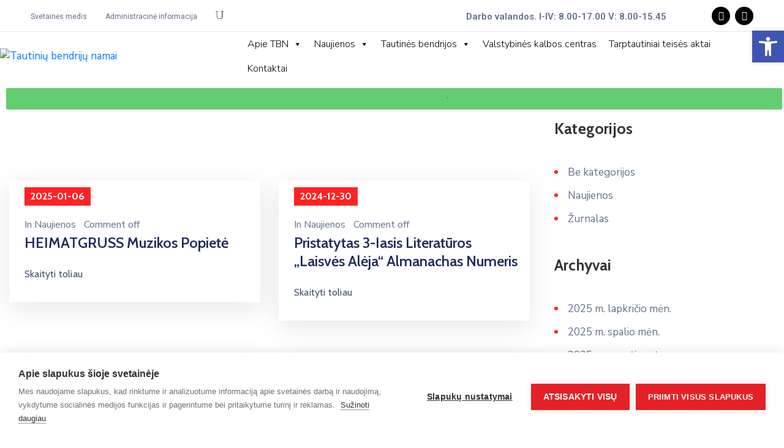

--- FILE ---
content_type: text/html; charset=UTF-8
request_url: https://tbn.lt/author/rita/
body_size: 38784
content:
<!DOCTYPE html>
<html lang="lt-LT" >

<head><style>img.lazy{min-height:1px}</style><link rel="preload" href="https://tbn.lt/wp-content/plugins/w3-total-cache/pub/js/lazyload.min.js" as="script">
    <meta http-equiv="Content-Type" content="text/html; charset=UTF-8" />
    <link rel="profile" href="//gmpg.org/xfn/11">
    <link rel="pingback" href="https://tbn.lt/xmlrpc.php">
    <meta http-equiv="X-UA-Compatible" content="IE=edge">
    <meta name="viewport" content="width=device-width, initial-scale=1, shrink-to-fit=no"/>
    <script>window.cookiehub_wordpress = {};</script><meta name='robots' content='index, follow, max-image-preview:large, max-snippet:-1, max-video-preview:-1' />
	<style>img:is([sizes="auto" i], [sizes^="auto," i]) { contain-intrinsic-size: 3000px 1500px }</style>
	
	<!-- This site is optimized with the Yoast SEO plugin v26.4 - https://yoast.com/wordpress/plugins/seo/ -->
	<title>Rita, Author at Tautinių bendrijų namai</title>
	<link rel="canonical" href="https://tbn.lt/author/rita/" />
	<link rel="next" href="https://tbn.lt/author/rita/page/2/" />
	<meta property="og:locale" content="lt_LT" />
	<meta property="og:type" content="profile" />
	<meta property="og:title" content="Rita, Author at Tautinių bendrijų namai" />
	<meta property="og:url" content="https://tbn.lt/author/rita/" />
	<meta property="og:site_name" content="Tautinių bendrijų namai" />
	<meta property="og:image" content="https://secure.gravatar.com/avatar/4071f65f7a644261175dce9ab6b1717d?s=500&d=mm&r=g" />
	<meta name="twitter:card" content="summary_large_image" />
	<script type="application/ld+json" class="yoast-schema-graph">{"@context":"https://schema.org","@graph":[{"@type":"ProfilePage","@id":"https://tbn.lt/author/rita/","url":"https://tbn.lt/author/rita/","name":"Rita, Author at Tautinių bendrijų namai","isPartOf":{"@id":"https://tbn.lt/#website"},"primaryImageOfPage":{"@id":"https://tbn.lt/author/rita/#primaryimage"},"image":{"@id":"https://tbn.lt/author/rita/#primaryimage"},"thumbnailUrl":"https://tbn.lt/wp-content/uploads/2025/01/2025-vokieciai-scaled.jpg","breadcrumb":{"@id":"https://tbn.lt/author/rita/#breadcrumb"},"inLanguage":"lt-LT","potentialAction":[{"@type":"ReadAction","target":["https://tbn.lt/author/rita/"]}]},{"@type":"ImageObject","inLanguage":"lt-LT","@id":"https://tbn.lt/author/rita/#primaryimage","url":"https://tbn.lt/wp-content/uploads/2025/01/2025-vokieciai-scaled.jpg","contentUrl":"https://tbn.lt/wp-content/uploads/2025/01/2025-vokieciai-scaled.jpg","width":2560,"height":1920},{"@type":"BreadcrumbList","@id":"https://tbn.lt/author/rita/#breadcrumb","itemListElement":[{"@type":"ListItem","position":1,"name":"Pradžia","item":"https://tbn.lt/"},{"@type":"ListItem","position":2,"name":"Archyvas Rita"}]},{"@type":"WebSite","@id":"https://tbn.lt/#website","url":"https://tbn.lt/","name":"Tautinių bendrijų namai","description":"Raugyklos g. 25, Vilnius","publisher":{"@id":"https://tbn.lt/#organization"},"potentialAction":[{"@type":"SearchAction","target":{"@type":"EntryPoint","urlTemplate":"https://tbn.lt/?s={search_term_string}"},"query-input":{"@type":"PropertyValueSpecification","valueRequired":true,"valueName":"search_term_string"}}],"inLanguage":"lt-LT"},{"@type":"Organization","@id":"https://tbn.lt/#organization","name":"Tautinių bendrijų namai","url":"https://tbn.lt/","logo":{"@type":"ImageObject","inLanguage":"lt-LT","@id":"https://tbn.lt/#/schema/logo/image/","url":"https://tbn.lt/wp-content/uploads/2020/07/cropped-TBN-logo.png","contentUrl":"https://tbn.lt/wp-content/uploads/2020/07/cropped-TBN-logo.png","width":512,"height":512,"caption":"Tautinių bendrijų namai"},"image":{"@id":"https://tbn.lt/#/schema/logo/image/"}},{"@type":"Person","@id":"https://tbn.lt/#/schema/person/c70c9ec7670cc030e332e521e25a606a","name":"Rita","image":{"@type":"ImageObject","inLanguage":"lt-LT","@id":"https://tbn.lt/#/schema/person/image/","url":"https://secure.gravatar.com/avatar/05b5b09d82c62b7a7b107bba948bede7b4a58750ddb46cc652606cc56cb127c9?s=96&d=mm&r=g","contentUrl":"https://secure.gravatar.com/avatar/05b5b09d82c62b7a7b107bba948bede7b4a58750ddb46cc652606cc56cb127c9?s=96&d=mm&r=g","caption":"Rita"},"mainEntityOfPage":{"@id":"https://tbn.lt/author/rita/"}}]}</script>
	<!-- / Yoast SEO plugin. -->


<link rel='dns-prefetch' href='//www.googletagmanager.com' />
<link rel='dns-prefetch' href='//fonts.googleapis.com' />
<link rel="alternate" type="application/rss+xml" title="Tautinių bendrijų namai &raquo; Įrašų RSS srautas" href="https://tbn.lt/feed/" />
<link rel="alternate" type="application/rss+xml" title="Tautinių bendrijų namai &raquo; Komentarų RSS srautas" href="https://tbn.lt/comments/feed/" />
<link rel="alternate" type="application/rss+xml" title="Tautinių bendrijų namai &raquo; Įrašų, kuriuos parašė Rita, RSS srautas" href="https://tbn.lt/author/rita/feed/" />
<script type="text/javascript">
/* <![CDATA[ */
window._wpemojiSettings = {"baseUrl":"https:\/\/s.w.org\/images\/core\/emoji\/16.0.1\/72x72\/","ext":".png","svgUrl":"https:\/\/s.w.org\/images\/core\/emoji\/16.0.1\/svg\/","svgExt":".svg","source":{"concatemoji":"https:\/\/tbn.lt\/wp-includes\/js\/wp-emoji-release.min.js?ver=6.8.3"}};
/*! This file is auto-generated */
!function(s,n){var o,i,e;function c(e){try{var t={supportTests:e,timestamp:(new Date).valueOf()};sessionStorage.setItem(o,JSON.stringify(t))}catch(e){}}function p(e,t,n){e.clearRect(0,0,e.canvas.width,e.canvas.height),e.fillText(t,0,0);var t=new Uint32Array(e.getImageData(0,0,e.canvas.width,e.canvas.height).data),a=(e.clearRect(0,0,e.canvas.width,e.canvas.height),e.fillText(n,0,0),new Uint32Array(e.getImageData(0,0,e.canvas.width,e.canvas.height).data));return t.every(function(e,t){return e===a[t]})}function u(e,t){e.clearRect(0,0,e.canvas.width,e.canvas.height),e.fillText(t,0,0);for(var n=e.getImageData(16,16,1,1),a=0;a<n.data.length;a++)if(0!==n.data[a])return!1;return!0}function f(e,t,n,a){switch(t){case"flag":return n(e,"\ud83c\udff3\ufe0f\u200d\u26a7\ufe0f","\ud83c\udff3\ufe0f\u200b\u26a7\ufe0f")?!1:!n(e,"\ud83c\udde8\ud83c\uddf6","\ud83c\udde8\u200b\ud83c\uddf6")&&!n(e,"\ud83c\udff4\udb40\udc67\udb40\udc62\udb40\udc65\udb40\udc6e\udb40\udc67\udb40\udc7f","\ud83c\udff4\u200b\udb40\udc67\u200b\udb40\udc62\u200b\udb40\udc65\u200b\udb40\udc6e\u200b\udb40\udc67\u200b\udb40\udc7f");case"emoji":return!a(e,"\ud83e\udedf")}return!1}function g(e,t,n,a){var r="undefined"!=typeof WorkerGlobalScope&&self instanceof WorkerGlobalScope?new OffscreenCanvas(300,150):s.createElement("canvas"),o=r.getContext("2d",{willReadFrequently:!0}),i=(o.textBaseline="top",o.font="600 32px Arial",{});return e.forEach(function(e){i[e]=t(o,e,n,a)}),i}function t(e){var t=s.createElement("script");t.src=e,t.defer=!0,s.head.appendChild(t)}"undefined"!=typeof Promise&&(o="wpEmojiSettingsSupports",i=["flag","emoji"],n.supports={everything:!0,everythingExceptFlag:!0},e=new Promise(function(e){s.addEventListener("DOMContentLoaded",e,{once:!0})}),new Promise(function(t){var n=function(){try{var e=JSON.parse(sessionStorage.getItem(o));if("object"==typeof e&&"number"==typeof e.timestamp&&(new Date).valueOf()<e.timestamp+604800&&"object"==typeof e.supportTests)return e.supportTests}catch(e){}return null}();if(!n){if("undefined"!=typeof Worker&&"undefined"!=typeof OffscreenCanvas&&"undefined"!=typeof URL&&URL.createObjectURL&&"undefined"!=typeof Blob)try{var e="postMessage("+g.toString()+"("+[JSON.stringify(i),f.toString(),p.toString(),u.toString()].join(",")+"));",a=new Blob([e],{type:"text/javascript"}),r=new Worker(URL.createObjectURL(a),{name:"wpTestEmojiSupports"});return void(r.onmessage=function(e){c(n=e.data),r.terminate(),t(n)})}catch(e){}c(n=g(i,f,p,u))}t(n)}).then(function(e){for(var t in e)n.supports[t]=e[t],n.supports.everything=n.supports.everything&&n.supports[t],"flag"!==t&&(n.supports.everythingExceptFlag=n.supports.everythingExceptFlag&&n.supports[t]);n.supports.everythingExceptFlag=n.supports.everythingExceptFlag&&!n.supports.flag,n.DOMReady=!1,n.readyCallback=function(){n.DOMReady=!0}}).then(function(){return e}).then(function(){var e;n.supports.everything||(n.readyCallback(),(e=n.source||{}).concatemoji?t(e.concatemoji):e.wpemoji&&e.twemoji&&(t(e.twemoji),t(e.wpemoji)))}))}((window,document),window._wpemojiSettings);
/* ]]> */
</script>
<style id='wp-emoji-styles-inline-css' type='text/css'>

	img.wp-smiley, img.emoji {
		display: inline !important;
		border: none !important;
		box-shadow: none !important;
		height: 1em !important;
		width: 1em !important;
		margin: 0 0.07em !important;
		vertical-align: -0.1em !important;
		background: none !important;
		padding: 0 !important;
	}
</style>
<link rel='stylesheet' id='wp-block-library-css' href='https://tbn.lt/wp-includes/css/dist/block-library/style.min.css?ver=6.8.3' type='text/css' media='all' />
<style id='classic-theme-styles-inline-css' type='text/css'>
/*! This file is auto-generated */
.wp-block-button__link{color:#fff;background-color:#32373c;border-radius:9999px;box-shadow:none;text-decoration:none;padding:calc(.667em + 2px) calc(1.333em + 2px);font-size:1.125em}.wp-block-file__button{background:#32373c;color:#fff;text-decoration:none}
</style>
<style id='global-styles-inline-css' type='text/css'>
:root{--wp--preset--aspect-ratio--square: 1;--wp--preset--aspect-ratio--4-3: 4/3;--wp--preset--aspect-ratio--3-4: 3/4;--wp--preset--aspect-ratio--3-2: 3/2;--wp--preset--aspect-ratio--2-3: 2/3;--wp--preset--aspect-ratio--16-9: 16/9;--wp--preset--aspect-ratio--9-16: 9/16;--wp--preset--color--black: #000000;--wp--preset--color--cyan-bluish-gray: #abb8c3;--wp--preset--color--white: #ffffff;--wp--preset--color--pale-pink: #f78da7;--wp--preset--color--vivid-red: #cf2e2e;--wp--preset--color--luminous-vivid-orange: #ff6900;--wp--preset--color--luminous-vivid-amber: #fcb900;--wp--preset--color--light-green-cyan: #7bdcb5;--wp--preset--color--vivid-green-cyan: #00d084;--wp--preset--color--pale-cyan-blue: #8ed1fc;--wp--preset--color--vivid-cyan-blue: #0693e3;--wp--preset--color--vivid-purple: #9b51e0;--wp--preset--gradient--vivid-cyan-blue-to-vivid-purple: linear-gradient(135deg,rgba(6,147,227,1) 0%,rgb(155,81,224) 100%);--wp--preset--gradient--light-green-cyan-to-vivid-green-cyan: linear-gradient(135deg,rgb(122,220,180) 0%,rgb(0,208,130) 100%);--wp--preset--gradient--luminous-vivid-amber-to-luminous-vivid-orange: linear-gradient(135deg,rgba(252,185,0,1) 0%,rgba(255,105,0,1) 100%);--wp--preset--gradient--luminous-vivid-orange-to-vivid-red: linear-gradient(135deg,rgba(255,105,0,1) 0%,rgb(207,46,46) 100%);--wp--preset--gradient--very-light-gray-to-cyan-bluish-gray: linear-gradient(135deg,rgb(238,238,238) 0%,rgb(169,184,195) 100%);--wp--preset--gradient--cool-to-warm-spectrum: linear-gradient(135deg,rgb(74,234,220) 0%,rgb(151,120,209) 20%,rgb(207,42,186) 40%,rgb(238,44,130) 60%,rgb(251,105,98) 80%,rgb(254,248,76) 100%);--wp--preset--gradient--blush-light-purple: linear-gradient(135deg,rgb(255,206,236) 0%,rgb(152,150,240) 100%);--wp--preset--gradient--blush-bordeaux: linear-gradient(135deg,rgb(254,205,165) 0%,rgb(254,45,45) 50%,rgb(107,0,62) 100%);--wp--preset--gradient--luminous-dusk: linear-gradient(135deg,rgb(255,203,112) 0%,rgb(199,81,192) 50%,rgb(65,88,208) 100%);--wp--preset--gradient--pale-ocean: linear-gradient(135deg,rgb(255,245,203) 0%,rgb(182,227,212) 50%,rgb(51,167,181) 100%);--wp--preset--gradient--electric-grass: linear-gradient(135deg,rgb(202,248,128) 0%,rgb(113,206,126) 100%);--wp--preset--gradient--midnight: linear-gradient(135deg,rgb(2,3,129) 0%,rgb(40,116,252) 100%);--wp--preset--font-size--small: 13px;--wp--preset--font-size--medium: 20px;--wp--preset--font-size--large: 36px;--wp--preset--font-size--x-large: 42px;--wp--preset--spacing--20: 0.44rem;--wp--preset--spacing--30: 0.67rem;--wp--preset--spacing--40: 1rem;--wp--preset--spacing--50: 1.5rem;--wp--preset--spacing--60: 2.25rem;--wp--preset--spacing--70: 3.38rem;--wp--preset--spacing--80: 5.06rem;--wp--preset--shadow--natural: 6px 6px 9px rgba(0, 0, 0, 0.2);--wp--preset--shadow--deep: 12px 12px 50px rgba(0, 0, 0, 0.4);--wp--preset--shadow--sharp: 6px 6px 0px rgba(0, 0, 0, 0.2);--wp--preset--shadow--outlined: 6px 6px 0px -3px rgba(255, 255, 255, 1), 6px 6px rgba(0, 0, 0, 1);--wp--preset--shadow--crisp: 6px 6px 0px rgba(0, 0, 0, 1);}:where(.is-layout-flex){gap: 0.5em;}:where(.is-layout-grid){gap: 0.5em;}body .is-layout-flex{display: flex;}.is-layout-flex{flex-wrap: wrap;align-items: center;}.is-layout-flex > :is(*, div){margin: 0;}body .is-layout-grid{display: grid;}.is-layout-grid > :is(*, div){margin: 0;}:where(.wp-block-columns.is-layout-flex){gap: 2em;}:where(.wp-block-columns.is-layout-grid){gap: 2em;}:where(.wp-block-post-template.is-layout-flex){gap: 1.25em;}:where(.wp-block-post-template.is-layout-grid){gap: 1.25em;}.has-black-color{color: var(--wp--preset--color--black) !important;}.has-cyan-bluish-gray-color{color: var(--wp--preset--color--cyan-bluish-gray) !important;}.has-white-color{color: var(--wp--preset--color--white) !important;}.has-pale-pink-color{color: var(--wp--preset--color--pale-pink) !important;}.has-vivid-red-color{color: var(--wp--preset--color--vivid-red) !important;}.has-luminous-vivid-orange-color{color: var(--wp--preset--color--luminous-vivid-orange) !important;}.has-luminous-vivid-amber-color{color: var(--wp--preset--color--luminous-vivid-amber) !important;}.has-light-green-cyan-color{color: var(--wp--preset--color--light-green-cyan) !important;}.has-vivid-green-cyan-color{color: var(--wp--preset--color--vivid-green-cyan) !important;}.has-pale-cyan-blue-color{color: var(--wp--preset--color--pale-cyan-blue) !important;}.has-vivid-cyan-blue-color{color: var(--wp--preset--color--vivid-cyan-blue) !important;}.has-vivid-purple-color{color: var(--wp--preset--color--vivid-purple) !important;}.has-black-background-color{background-color: var(--wp--preset--color--black) !important;}.has-cyan-bluish-gray-background-color{background-color: var(--wp--preset--color--cyan-bluish-gray) !important;}.has-white-background-color{background-color: var(--wp--preset--color--white) !important;}.has-pale-pink-background-color{background-color: var(--wp--preset--color--pale-pink) !important;}.has-vivid-red-background-color{background-color: var(--wp--preset--color--vivid-red) !important;}.has-luminous-vivid-orange-background-color{background-color: var(--wp--preset--color--luminous-vivid-orange) !important;}.has-luminous-vivid-amber-background-color{background-color: var(--wp--preset--color--luminous-vivid-amber) !important;}.has-light-green-cyan-background-color{background-color: var(--wp--preset--color--light-green-cyan) !important;}.has-vivid-green-cyan-background-color{background-color: var(--wp--preset--color--vivid-green-cyan) !important;}.has-pale-cyan-blue-background-color{background-color: var(--wp--preset--color--pale-cyan-blue) !important;}.has-vivid-cyan-blue-background-color{background-color: var(--wp--preset--color--vivid-cyan-blue) !important;}.has-vivid-purple-background-color{background-color: var(--wp--preset--color--vivid-purple) !important;}.has-black-border-color{border-color: var(--wp--preset--color--black) !important;}.has-cyan-bluish-gray-border-color{border-color: var(--wp--preset--color--cyan-bluish-gray) !important;}.has-white-border-color{border-color: var(--wp--preset--color--white) !important;}.has-pale-pink-border-color{border-color: var(--wp--preset--color--pale-pink) !important;}.has-vivid-red-border-color{border-color: var(--wp--preset--color--vivid-red) !important;}.has-luminous-vivid-orange-border-color{border-color: var(--wp--preset--color--luminous-vivid-orange) !important;}.has-luminous-vivid-amber-border-color{border-color: var(--wp--preset--color--luminous-vivid-amber) !important;}.has-light-green-cyan-border-color{border-color: var(--wp--preset--color--light-green-cyan) !important;}.has-vivid-green-cyan-border-color{border-color: var(--wp--preset--color--vivid-green-cyan) !important;}.has-pale-cyan-blue-border-color{border-color: var(--wp--preset--color--pale-cyan-blue) !important;}.has-vivid-cyan-blue-border-color{border-color: var(--wp--preset--color--vivid-cyan-blue) !important;}.has-vivid-purple-border-color{border-color: var(--wp--preset--color--vivid-purple) !important;}.has-vivid-cyan-blue-to-vivid-purple-gradient-background{background: var(--wp--preset--gradient--vivid-cyan-blue-to-vivid-purple) !important;}.has-light-green-cyan-to-vivid-green-cyan-gradient-background{background: var(--wp--preset--gradient--light-green-cyan-to-vivid-green-cyan) !important;}.has-luminous-vivid-amber-to-luminous-vivid-orange-gradient-background{background: var(--wp--preset--gradient--luminous-vivid-amber-to-luminous-vivid-orange) !important;}.has-luminous-vivid-orange-to-vivid-red-gradient-background{background: var(--wp--preset--gradient--luminous-vivid-orange-to-vivid-red) !important;}.has-very-light-gray-to-cyan-bluish-gray-gradient-background{background: var(--wp--preset--gradient--very-light-gray-to-cyan-bluish-gray) !important;}.has-cool-to-warm-spectrum-gradient-background{background: var(--wp--preset--gradient--cool-to-warm-spectrum) !important;}.has-blush-light-purple-gradient-background{background: var(--wp--preset--gradient--blush-light-purple) !important;}.has-blush-bordeaux-gradient-background{background: var(--wp--preset--gradient--blush-bordeaux) !important;}.has-luminous-dusk-gradient-background{background: var(--wp--preset--gradient--luminous-dusk) !important;}.has-pale-ocean-gradient-background{background: var(--wp--preset--gradient--pale-ocean) !important;}.has-electric-grass-gradient-background{background: var(--wp--preset--gradient--electric-grass) !important;}.has-midnight-gradient-background{background: var(--wp--preset--gradient--midnight) !important;}.has-small-font-size{font-size: var(--wp--preset--font-size--small) !important;}.has-medium-font-size{font-size: var(--wp--preset--font-size--medium) !important;}.has-large-font-size{font-size: var(--wp--preset--font-size--large) !important;}.has-x-large-font-size{font-size: var(--wp--preset--font-size--x-large) !important;}
:where(.wp-block-post-template.is-layout-flex){gap: 1.25em;}:where(.wp-block-post-template.is-layout-grid){gap: 1.25em;}
:where(.wp-block-columns.is-layout-flex){gap: 2em;}:where(.wp-block-columns.is-layout-grid){gap: 2em;}
:root :where(.wp-block-pullquote){font-size: 1.5em;line-height: 1.6;}
</style>
<link rel='stylesheet' id='contact-form-7-css' href='https://tbn.lt/wp-content/plugins/contact-form-7/includes/css/styles.css?ver=6.1.3' type='text/css' media='all' />
<link rel='stylesheet' id='ovadoc_style-css' href='https://tbn.lt/wp-content/plugins/ova-doc/assets/css/frontend/ovadoc-style.css?ver=6.8.3' type='text/css' media='all' />
<link rel='stylesheet' id='event-frontend-css' href='https://tbn.lt/wp-content/plugins/ova-events/assets/css/frontend/event.css' type='text/css' media='all' />
<link rel='stylesheet' id='ovapor_style-css' href='https://tbn.lt/wp-content/plugins/ova-portfolio/assets/css/frontend/ovapor-style.css?ver=6.8.3' type='text/css' media='all' />
<link rel='stylesheet' id='ovasev_style-css' href='https://tbn.lt/wp-content/plugins/ova-sev/assets/css/frontend/ovasev-style.css?ver=6.8.3' type='text/css' media='all' />
<link rel='stylesheet' id='ovateam_style-css' href='https://tbn.lt/wp-content/plugins/ova-team/assets/css/frontend/ovateam-style.css?ver=6.8.3' type='text/css' media='all' />
<link rel='stylesheet' id='wpa-style-css' href='https://tbn.lt/wp-content/plugins/wp-accessibility/css/wpa-style.css?ver=2.0.1' type='text/css' media='all' />
<style id='wpa-style-inline-css' type='text/css'>
:root { --admin-bar-top : 7px; }
</style>
<link rel='stylesheet' id='megamenu-css' href='https://tbn.lt/wp-content/uploads/maxmegamenu/style.css?ver=4c11d4' type='text/css' media='all' />
<link rel='stylesheet' id='dashicons-css' href='https://tbn.lt/wp-includes/css/dashicons.min.css?ver=6.8.3' type='text/css' media='all' />
<link rel='stylesheet' id='pojo-a11y-css' href='https://tbn.lt/wp-content/plugins/pojo-accessibility/modules/legacy/assets/css/style.min.css?ver=1.0.0' type='text/css' media='all' />
<link rel='stylesheet' id='fancybox-css' href='https://tbn.lt/wp-content/themes/egovt/assets/libs/fancybox-master/dist/jquery.fancybox.min.css' type='text/css' media='all' />
<link rel='stylesheet' id='bootstrap-css' href='https://tbn.lt/wp-content/themes/egovt/assets/libs/bootstrap/css/bootstrap.min.css' type='text/css' media='all' />
<link rel='stylesheet' id='linearicons-css' href='https://tbn.lt/wp-content/themes/egovt/assets/libs/linearicons/style.css' type='text/css' media='all' />
<link rel='stylesheet' id='select2-css' href='https://tbn.lt/wp-content/themes/egovt/assets/libs/select2/select2.min.css' type='text/css' media='all' />
<link rel='stylesheet' id='v4-shims-css' href='https://tbn.lt/wp-content/themes/egovt/assets/libs/fontawesome/css/v4-shims.min.css' type='text/css' media='all' />
<link rel='stylesheet' id='fontawesome-css' href='https://tbn.lt/wp-content/themes/egovt/assets/libs/fontawesome/css/all.min.css' type='text/css' media='all' />
<link rel='stylesheet' id='elegant-font-css' href='https://tbn.lt/wp-content/themes/egovt/assets/libs/elegant_font/ele_style.css' type='text/css' media='all' />
<link rel='stylesheet' id='jquery-ui-css' href='https://tbn.lt/wp-content/themes/egovt/assets/libs/jquery-ui/jquery-ui.min.css' type='text/css' media='all' />
<link rel='stylesheet' id='egovt-theme-css' href='https://tbn.lt/wp-content/themes/egovt/assets/css/theme.css' type='text/css' media='all' />
<link rel='stylesheet' id='egovt-style-css' href='https://tbn.lt/wp-content/themes/egovt/style.css' type='text/css' media='all' />
<style id='egovt-style-inline-css' type='text/css'>
   
@media (min-width: 769px){
    #sidebar-woo{
        flex: 0 0 400px;
        max-width: 400px;
        padding: 0;
    }
    
    #main-content-woo{
        flex: 0 0 calc(100% - 400px);
        max-width: calc(100% - 400px);
        padding-right: 60px;
        padding-left: 0;
    }
}

@media(max-width: 768px){
    #sidebar-woo, #main-content-woo{
        flex: 0 0 100%;
        max-width: 100%;
    }
    
}
@media (min-width: 992px){
    #sidebar{
        flex: 0 0 400px;
        max-width: 400px;
        padding-left: 40px;
        padding-right: 0;
    }
    
    #main-content{
        flex: 0 0 calc(100% - 400px);
        max-width: calc(100% - 400px);
    }
}

@media(max-width: 991px){
    #sidebar, #main-content{
        flex: 0 0 100%;
        max-width: 100%;
    }
    
}

body{
	font-family: Nunito Sans;
	font-weight: 400;
	font-size: 17px;
	line-height: 26px;
	letter-spacing: 0px;
	color: #62718d;
}


h1,h2,h3,h4,h5,h6, .nav_comment_text
{
	font-family: Cabin;
	color: #202b5d;
}
.cal1,.second_font{
	font-family: Cabin !important;
}
.according-egov .elementor-accordion .elementor-accordion-item .elementor-tab-content,
.egovt-tab .elementor-widget-tabs .elementor-tab-content
{
	font-family: Nunito Sans;
}

.sidebar .widget.recent-posts-widget-with-thumbnails ul li a .rpwwt-post-title,
.sidebar .widget.recent-posts-widget-with-thumbnails ul li .rpwwt-post-date,
.sidebar .widget.widget_tag_cloud .tagcloud a,
.blog_pagination .pagination li.page-numbers a,
.single-post-egovt article.post-wrap .post-tag .post-tags a,
.content_comments .comments ul.commentlists li.comment .comment-details .author-name .name,
.content_comments .comments ul.commentlists li.comment .comment-details .author-name .date,
.content_comments .comments ul.commentlists li.comment .comment-body .ova_reply .comment-reply-link,
.content_comments .comments ul.commentlists li.comment .comment-body .ova_reply .comment-edit-link,
.content_comments .comments .comment-respond .comment-form textarea,
.content_comments .comments .comment-respond .comment-form input[type="text"],
.content_comments .comments .comment-respond .comment-form p.form-submit #submit,
.ova-single-text,
.egovt_counter_team .elementor-counter .elementor-counter-number-wrapper .elementor-counter-number,
.egovt_button .elementor-button-wrapper .elementor-button,
.according-egov .elementor-accordion .elementor-accordion-item .elementor-tab-title a,
.egovt-tab.elementor-widget-tabs .elementor-tabs .elementor-tabs-wrapper .elementor-tab-title a,
.egovt-tab.elementor-widget-tabs .elementor-tabs .elementor-tabs-wrapper .elementor-tab-title,
.egovt-tab.elementor-widget-tabs .elementor-tabs .elementor-tabs-content-wrapper .elementor-tab-title,
.search_archive_event form .select2-selection.select2-selection--single .select2-selection__rendered,
.search_archive_event form .start_date input::placeholder, 
.search_archive_event form .end_date input::placeholder,
.ova_time_countdown .due_date .countdown-section .countdown-amount,
.ova_time_countdown .due_date .countdown-section .countdown-period,
.woocommerce .ova-shop-wrap .content-area ul.products li.product .price,
.woocommerce .ova-shop-wrap .content-area .woocommerce-pagination ul.page-numbers li .page-numbers,
.woocommerce .ova-shop-wrap .content-area .onsale,
.woocommerce .ova-shop-wrap .content-area .woocommerce-result-count,
.woocommerce .ova-shop-wrap .content-area .woocommerce-ordering .select2-container--default .select2-selection--single .select2-selection__rendered,
.woocommerce .ova-shop-wrap .woo-sidebar .widget_products ul.product_list_widget li a .product-title,
.woocommerce .ova-shop-wrap .woo-sidebar .widget_products ul.product_list_widget li .woocommerce-Price-amount,
.woocommerce .ova-shop-wrap .content-area .product .summary .price,
.woocommerce .ova-shop-wrap .content-area .product .summary .stock,
.woocommerce .ova-shop-wrap .content-area .product .summary .cart .quantity input,
.woocommerce .ova-shop-wrap .content-area .product .summary .cart .single_add_to_cart_button,
.woocommerce .ova-shop-wrap .content-area .product .summary .product_meta .posted_in,
.woocommerce .ova-shop-wrap .content-area .product .summary .product_meta .tagged_as,
.woocommerce .ova-shop-wrap .content-area .product .woocommerce-tabs ul.tabs li a,
.woocommerce .ova-shop-wrap .content-area .product .woocommerce-tabs .woocommerce-Tabs-panel #reviews #comments ol.commentlist li .comment_container .comment-text .meta,
.woocommerce .ova-shop-wrap .content-area .product .woocommerce-tabs .woocommerce-Tabs-panel #reviews #review_form_wrapper #review_form #respond .comment-reply-title,
.woocommerce .ova-shop-wrap .content-area .product .woocommerce-tabs .woocommerce-Tabs-panel #reviews #review_form_wrapper #review_form #respond .comment-form label,
.woocommerce .ova-shop-wrap .woo-sidebar .widget_price_filter .price_slider_wrapper .price_slider_amount .button,
.woocommerce .woocommerce-cart-form table.shop_table thead tr th,
.woocommerce .woocommerce-cart-form table.shop_table tbody tr td,
.woocommerce .woocommerce-cart-form table.shop_table tbody tr td.product-quantity input,
.woocommerce .woocommerce-cart-form table.shop_table tbody tr td.actions .coupon .button,
.woocommerce .woocommerce-cart-form table.shop_table tbody tr td.actions .button,
.woocommerce .cart-collaterals .cart_totals .shop_table th,
.woocommerce .cart-collaterals .cart_totals .shop_table td,
.woocommerce .cart-collaterals .cart_totals .shop_table tr.woocommerce-shipping-totals ul#shipping_method li label,
.woocommerce .cart-collaterals .cart_totals .shop_table tr.woocommerce-shipping-totals .woocommerce-shipping-destination,
.woocommerce .cart-collaterals .cart_totals .shop_table tr.woocommerce-shipping-totals .woocommerce-shipping-calculator .shipping-calculator-button,
.woocommerce .cart-collaterals .cart_totals .shop_table tr.woocommerce-shipping-totals .woocommerce-shipping-calculator .button,
.woocommerce .cart-collaterals .cart_totals .checkout-button,
.woocommerce-checkout .woocommerce-billing-fields .form-row label,
.woocommerce-checkout table.shop_table td,
.woocommerce-checkout table.shop_table th,
.woocommerce-checkout .woocommerce-checkout-payment ul.wc_payment_methods li label,
.woocommerce-checkout #payment .place-order #place_order,
.woocommerce-checkout .woocommerce-additional-fields .form-row label,
.woocommerce-checkout .woocommerce-form-coupon-toggle .woocommerce-info,
.woocommerce .ova-shop-wrap .content-area .product .summary form.cart table.variations tr td,
.woocommerce-checkout form.checkout_coupon .button,
.ova_toggle_custom_egovt .elementor-toggle-item .elementor-tab-title a,
.egovt_404_page .search-form input[type="submit"],
.ova_egovt_counter.elementor-widget-counter .elementor-counter-number-wrapper,
.ova_egovt_counter.elementor-widget-counter .elementor-counter-title,
.egovt_form_mail_comming_soon .mailchimp_custom .ova_mcwp_mail input[type="email"],
.woocommerce #customer_login .woocommerce-form .form-row label,
.woocommerce .ova-shop-wrap .woo-sidebar .widget_product_tag_cloud .tagcloud a,
.single_event .event_content .tab-Location .tab-content .contact .info-contact li span:nth-child(1),
.ova_menu_page a,
.ovatheme_header_default nav.navbar li a,
.ovatheme_header_default nav.navbar li a,
.ova_shortcode_donation.type2 .give-form-wrap .give-form #give-donation-level-button-wrap .give-donation-level-btn,
.ova_shortcode_donation .give-form-wrap .give-form .give-btn,
form[id*=give-form] #give-final-total-wrap .give-donation-total-label,
form[id*=give-form] #give-final-total-wrap .give-final-total-amount,
#give-recurring-form .form-row label, form.give-form .form-row label, form[id*=give-form] .form-row label,
#give-recurring-form h3.give-section-break, #give-recurring-form h4.give-section-break, #give-recurring-form legend, form.give-form h3.give-section-break, form.give-form h4.give-section-break, form.give-form legend, form[id*=give-form] h3.give-section-break, form[id*=give-form] h4.give-section-break, form[id*=give-form] legend,
form[id*=give-form] #give-gateway-radio-list>li label.give-gateway-option,
.ova_single_give_form .give_forms .summary .donation .give-form-wrap .give-donation-levels-wrap button,
form[id*=give-form] .give-donation-amount #give-amount, form[id*=give-form] .give-donation-amount #give-amount-text,
.ova_single_give_form .give_forms .summary .donation .give-form-wrap .give-currency-symbol,
.give-donor__image,
.ova_single_give_form .give_forms .summary .give_form_info #donor .give-grid .give-donor__total

{
	font-family: Cabin;
}

article.post-wrap .post-meta .post-meta-content .post-date .left i,
article.post-wrap .post-meta .post-meta-content .wp-categories a:hover,
article.post-wrap .post-meta .post-meta-content .wp-author a:hover,
.sidebar .widget.recent-posts-widget-with-thumbnails ul li a .rpwwt-post-title:hover,
article.post-wrap .carousel .carousel-control-prev:hover i, 
article.post-wrap .carousel .carousel-control-next:hover i,
article.post-wrap .post-title a:hover h2,
.blog-grid article.post-wrap .post-meta-grid .post-meta-content-grid .categories a:hover,
.blog-grid article.post-wrap .post-footer .egovt-post-readmore a:hover,
.default article.post-wrap .post-footer .socials-inner .share-social .share-social-icons li a:hover,
.single-post-egovt article.post-wrap .post-tag .post-tags a:hover,
.content_comments .comments .comment-respond small a,
.ova-search-page .page-title span,
.switch-lang .current-lang .lang-text:hover,
.switch-lang .current-lang .lang-text:hover:after,
.switch-lang .lang-dropdown .selecting-lang .lang-text:hover,
.elementor-widget-ova_header .wrap_ova_header .ova_header_el .ovatheme_breadcrumbs .breadcrumb a:hover,
.ova-contact-info.type2 .address .text_link a:hover,
.ova-contact-info.type2 .icon svg,
.ova-contact-info.type2 .icon i,
.sidebar .widget.recent-posts-widget-with-thumbnails ul li .rpwwt-post-date::before,
.content_comments .comments ul.commentlists li.comment .comment-body .ova_reply .comment-reply-link:hover,
.content_comments .comments ul.commentlists li.comment .comment-body .ova_reply .comment-edit-link:hover,
.ovatheme_header_default nav.navbar li a:hover,
.ova_wrap_search_popup i:hover,
.elementor-widget-ova_menu .ova_nav ul.menu > li > a:hover,
.elementor-widget-ova_menu .ova_nav ul.menu .dropdown-menu li a:hover,
.elementor-widget-ova_menu .ova_nav ul.menu > li.active > a,
.elementor-widget-ova_menu .ova_nav ul.menu > li.current-menu-parent > a,


.ova-contact-info .address a:hover,
.ova_menu_page .menu li a:hover,
.ova_menu_page .menu li.active a,
.ova-info-content .ova-email a:hover,
.ova-info-content .ova-phone a:hover,
.archive_team .content .items .content_info .ova-info-content .ova-social ul li a:hover i,
.archive_team .ova-info-content .name:hover,
.egovt_list_single_team .elementor-icon-list-items .elementor-icon-list-item .elementor-icon-list-icon i,
.ova_team_single .ova_info .ova-info-content .ova-email a:hover,
.ova_team_single .ova_info .ova-info-content .ova-phone a:hover,
.egovt_counter_team .elementor-counter .elementor-counter-number-wrapper .elementor-counter-number,
.ova-testimonial .slide-testimonials .client_info .icon-quote span::before,
.ova_doc_wrap .ova-doc-sidebar .ova_info .ova-list-cat ul li a:hover,
.ova_doc_wrap .ova_doc_content .doc-meta .doc-categories .cat-doc a:hover,
.ova_doc_wrap .ova_doc_content .ova-list-attachment li .ova-download a,
.ova_doc_wrap.archive-doc .ova_doc_content .items-doc .doc-icon-title .doc-title-item .doc-title a:hover,
.egov_editor_check svg,
.ova_dep_wrap .ova-dep-sidebar .ova_info .ova-list-dep ul li a:hover,
.ova_dep_wrap .ova-dep-sidebar .ova_info .dep-file-sidebar .ova-file-name-size .ova-file-name a:hover,
.ova_list_dep .content .icon-dep span::before,
.ova_list_dep .content .title-dep a:hover,
.ova_list_dep .content .dep-content-sub .dep-readmore:hover,
.ova_dep_wrap .ova_dep_content .ova-list-attachment li .ova-download a,
.archive_dep .content .ova-content .title a:hover,
.archive_dep .content .items:hover .ova-content .icon span i::before,
.ova_list_checked ul li svg,
.ova_feature .title a:hover,
.ova_feature .content-sub .readmore:hover,
.ova_feature .icon span::before,
.ova_sev_wrap .ova-sev-sidebar .ova_info .sev-file-sidebar .ova-file-name-size .ova-file-name a:hover,
.ova_sev_list_file .ova-list-attachment li .ova-download a:hover,
.ova_sev_wrap .ova-sev-sidebar .ova_info .ova-list-sev ul li a:hover,
.egovt-tab.elementor-widget-tabs .elementor-tabs .elementor-tabs-content-wrapper .elementor-tab-title.elementor-active,
.ova_feature.version_2 .items .title a:hover,
.ova_sev_list_file .ova-list-attachment li .ova-file-name-size .ova-file-name a:hover,
.archive_sev .items .icon span::before,
.archive_sev .items .title a:hover,
.archive_sev .items .content-sub .readmore:hover,
.ovaev-content.content-grid .desc .event_post .post_cat a.event_type:hover,
.ovaev-content.content-grid .desc .event_post .event_title a:hover,
.ovaev-content.content-grid .desc .event_post .post_cat a.event_type:hover,
.ovaev-content.content-list .desc .event_post .event_title a:hover,
.ovaev-content.content-list .date-event .date-month,
.ovaev-content.content-list .desc .event_post .post_cat a.event_type:hover,
.ovaev-content.content-list .content .desc .event_post .event_title a:hover,
.sidebar-event .widget_list_event .list-event .item-event .ova-content .title a:hover,
.sidebar-event .widget_feature_event .event-feature .item-event .desc .event_post .event_title a:hover,
.sidebar-event .widget_feature_event .event-feature .item-event .desc .event_post .post_cat .event_type:hover,
.sidebar-event .widget_list_event .button-all-event a:hover,
.single_event .event_content .event-tags a:hover,
.single_event .event_content .event-related .item-event .desc .event_post .post_cat .event_type:hover,
.single_event .event_content .event-related .item-event .desc .event_post .event_title a:hover,
.ova-team-slider .content .items .ova-info a.name:hover,
.single_event .event_content .tab-Location .tab-content .contact .info-contact li a.info:hover,
.ovaev-event-element .title-event,
.ovaev-event-element .item .title a:hover,
.wrap-portfolio .archive-por .content-por .ovapor-item .content-item .category a:hover,
.wrap-portfolio .archive-por .content-por .ovapor-item .content-item .title a:hover,
.wrap-portfolio .single-por .wrap-content-por .info-por a:hover,
.wrap-portfolio .single-por .single-foot-por .ova-next-pre-post .pre .num-2 span,
.wrap-portfolio .single-por .single-foot-por .ova-next-pre-post .next .num-2 span,
.wrap-portfolio .single-por .single-foot-por .ova-next-pre-post .pre .num-1 a:hover i,
.wrap-portfolio .single-por .single-foot-por .ova-next-pre-post .next .num-1 a:hover i,
.wrap-portfolio .single-por .single-foot-por .ova-next-pre-post .pre .num-2 a:hover,
.wrap-portfolio .single-por .single-foot-por .ova-next-pre-post .next .num-2 a:hover,
.wrap-related-por .related-por .ovapor-item .content-item .category a:hover,
.wrap-related-por .related-por .ovapor-item .content-item .title a:hover,
.wrap-portfolio .single-por .info-por a:hover,
.woocommerce .ova-shop-wrap .content-area ul.products li.product .woocommerce-loop-product__title a:hover,
.woocommerce .ova-shop-wrap .woo-sidebar .widget_products ul.product_list_widget li a .product-title:hover,
.woocommerce .ova-shop-wrap .woo-sidebar .widget_product_tag_cloud .tagcloud a:hover,
.woocommerce .ova-shop-wrap .content-area .product .summary .product_meta .posted_in a:hover,
.woocommerce .ova-shop-wrap .content-area .product .summary .product_meta .tagged_as a:hover,
.woocommerce .ova-shop-wrap .content-area .product .summary .woocommerce-product-rating .star-rating span,
.woocommerce .ova-shop-wrap .content-area .product .woocommerce-tabs .woocommerce-Tabs-panel #reviews #comments ol.commentlist li .comment_container .comment-text .star-rating,
.woocommerce .ova-shop-wrap .content-area .product .woocommerce-tabs .woocommerce-Tabs-panel #reviews #review_form_wrapper #review_form #respond .comment-form .comment-form-rating .stars:hover a,
.woocommerce ul.products li.product .star-rating,
.woocommerce .ova-shop-wrap .woo-sidebar .widget_products ul.product_list_widget li .star-rating,
.woocommerce .woocommerce-cart-form table.shop_table tbody tr td.product-name a:hover,
.woocommerce .ova-shop-wrap .content-area .product .summary form.cart table.variations tr td .reset_variations:hover,
.woocommerce .ova-shop-wrap .content-area .product .summary form.cart table.group_table td a:hover,
.ova-history .wp-item .wp-year .year,
.egovt_icon_couter.elementor-widget-html .elementor-widget-container i::before,
.ova-document-list .list-doc .item h3.title a:hover,
.ova-document-list .readmore a:hover,
.ovaev-event-element .desc .event_post .post_cat .event_type:hover,
.ovaev-event-element .desc .event_post .event_title a:hover,
.ovaev-event-element.version_2 .title-readmore .read-more:hover,
.ova_feature_box.version_1 .ova-content .title a:hover,
.ova_feature_box.version_1 .ova-content .readmore a:hover,
.ova_feature_box.version_2 .ova-content .title a:hover,
.ova_feature_box.version_3 .ova-content .readmore a:hover,
.ova_por_slide.por_element .ovapor-item .content-item .category a:hover,
.ova_por_slide.por_element .ovapor-item .content-item .title a:hover,
.ova_box_resource .title a,
.ova_box_contact .phone a,
.ova_contact_slide .owl-carousel .owl-nav > button:hover i,
.ova_contact_slide .slide-contact .item .mail a:hover,
.ova_contact_slide .slide-contact .item .phone a:hover,
.woocommerce #customer_login .woocommerce-form.woocommerce-form-login .form-row.woocommerce-form-row.rememberme_lost_password a:hover,
.woocommerce ul.egovt-login-register-woo li.active a,
.woocommerce form.woocommerce-form-login.login .form-row.woocommerce-form-row.rememberme_lost_password a:hover,
.ova_dep_wrap .ova-dep-sidebar .ova_info .ova-list-dep ul li.active a,
.ova_sev_wrap .ova-sev-sidebar .ova_info .ova-list-sev .title-list-sev a:hover,
.ova_doc_wrap .ova-doc-sidebar .ova_info .ova-list-cat ul li.active a,
.ova_dep_wrap .ova-dep-sidebar .ova_info .ova-list-dep .title-list-dep:hover,
.ova_sev_wrap .ova-sev-sidebar .ova_info .ova-list-sev ul li.active a,
.ova_menu_page.type1.show-arrow a:hover:before,
.single-post-egovt article.post-wrap .ova-next-pre-post .pre:hover .num-2 .title, 
.single-post-egovt article.post-wrap .ova-next-pre-post .next:hover .num-2 .title,
.single-post-egovt article.post-wrap .ova-next-pre-post .pre .num-2 span.text-label,
.single-post-egovt article.post-wrap .ova-next-pre-post .next .num-2 span.text-label,
.single_event .event_content .ova-next-pre-post .pre:hover .num-2 .title,
.single_event .event_content .ova-next-pre-post .next:hover .num-2 .title,
.single_event .event_content .ova-next-pre-post .pre .num-2 span.text-label,
.single_event .event_content .ova-next-pre-post .next .num-2 span.text-label,
.wrap-portfolio .single-por .single-foot-por .ova-next-pre-post .pre:hover .num-2 .title,
.wrap-portfolio .single-por .single-foot-por .ova-next-pre-post .next:hover .num-2 .title,
.wrap-portfolio .single-por .single-foot-por .ova-next-pre-post .pre span.text-label,
.wrap-portfolio .single-por .single-foot-por .ova-next-pre-post .next span.text-label,
.ova-contact-info.type3 .address a:hover,
.ova-contact-info.type1 .icon svg,
.ova-contact-info.type1 .address a:hover,
.blogname,
.ovatheme_header_default nav.navbar li.active a,
article.post-wrap.sticky .post-meta-content .post-date .ova-meta-general,
article.post-wrap.sticky .post-meta-content .wp-categories .categories a,
article.post-wrap.sticky .post-meta-content .wp-author .post-author a,
article.post-wrap.sticky .post-meta-content .comment .right span,
.ova_box_signature .name-job .name,
.ova_box_feature_2 .icon i:before,
.ova_archive_dep_slide .ova_dep_slide.content .owl-item .items:hover .ova-content .title a:hover,
.ova_box_resource_2 .list-link li a:hover,
.ova_box_resource_2 .title,
.ova_feature_box_2 .ova-content .number,
.ova_box_feature_2:hover .readmore a:hover,
article.post-wrap .post-title h2.post-title a:hover,

.sidebar .widget ul li a:hover

{
	color: #ff2323;
}

.single-post-egovt article.post-wrap .ova-next-pre-post .pre:hover .num-1 .icon , 
.single-post-egovt article.post-wrap .ova-next-pre-post .next:hover .num-1 .icon,
.single_event .event_content .ova-next-pre-post .pre:hover .num-1 .icon,
.single_event .event_content .ova-next-pre-post .next:hover .num-1 .icon,
.wrap-portfolio .single-por .single-foot-por .ova-next-pre-post .pre:hover .num-1 .icon,
.wrap-portfolio .single-por .single-foot-por .ova-next-pre-post .next:hover .num-1 .icon,
.ovatheme_header_default nav.navbar ul.dropdown-menu li.active > a,
.ovatheme_header_default nav.navbar ul.dropdown-menu li > a:hover,
.ova_box_feature_2 .readmore a:hover,
.sidebar .widget.widget_tag_cloud .tagcloud a:hover
{
	border-color: #ff2323;
	background-color: #ff2323;
}

.egov-link-color a:hover,
.egov-link-color a:hover span
{
	color: #ff2323 !important;
}

.default article.post-wrap .post-footer .egovt-post-readmore .btn-readmore,
.blog-grid article.post-wrap .post-meta-date .post-meta-content-date,
.content_comments .comments .comment-respond .comment-form p.form-submit #submit,
.ova-single-text,
.ova_wrap_search_popup .ova_search_popup .search-form .search-submit,
.ova-skill-bar .cove-killbar .skillbar-bar,
.ova_social .content a:hover,
.egovt_button .elementor-button-wrapper .elementor-button,
.ova-testimonial .slide-testimonials .owl-dots .owl-dot.active span,
.archive_dep .content .ova-content .icon span,
.ova_box_learnmore .content,
.ovaev-content.content-grid .date-event .date,
.sidebar-event .widget_feature_event .event-feature .item-event .date-event .date,
.single_event .event_content .event_intro .wrap-date-time-loc .wrap-date,
.single_event .event_content .event_intro .wrap-date-time-loc .wrap-time,
.single_event .event_content .event_intro .wrap-date-time-loc .wrap-loc,
.single_event .event_content .tab-Location ul.nav li.nav-item a.active::after,
.single_event .event_content .tab-Location ul.nav li.nav-item a:hover::after,
.single_event .event_content .event-related .item-event .date-event .date,
.ova_time_countdown .ova-button a:hover,
.ova-team-slider .owl-dots .owl-dot.active span,
.archive_event_type3 .filter-cat-event ul li.active a,
.archive_event_type3 .filter-cat-event ul li a:hover,
.wrap-portfolio .archive-por .content-por .ovapor-item .content-item .readmore a,
.wrap-portfolio .archive-por ul.list-cat-por li:hover a,
.wrap-portfolio .archive-por ul.list-cat-por li.active a,
.wrap-portfolio .archive-por .ova_more_por .ova-load-more-por,
.wrap-portfolio .archive-por .ova-nodata span,
.woocommerce .ova-shop-wrap .content-area ul.products li.product .button,
.woocommerce .ova-shop-wrap .content-area ul.products li.product a.added_to_cart,
.woocommerce .ova-shop-wrap .content-area .product .summary .cart .single_add_to_cart_button,
.woocommerce .ova-shop-wrap .content-area .product .woocommerce-tabs .woocommerce-Tabs-panel #reviews #review_form_wrapper #review_form #respond .comment-form .form-submit input,
.woocommerce .ova-shop-wrap .woo-sidebar .widget_price_filter .price_slider_wrapper .price_slider .ui-slider-range,.woocommerce .ova-shop-wrap .woo-sidebar .widget_price_filter .price_slider_wrapper .price_slider_amount .button:hover,
.woocommerce .woocommerce-cart-form table.shop_table tbody tr td.actions .button,
.woocommerce .cart-collaterals .cart_totals .shop_table tr.woocommerce-shipping-totals .woocommerce-shipping-calculator .button:hover,
.woocommerce .cart-collaterals .cart_totals .checkout-button,
.woocommerce-checkout #payment .place-order #place_order,
.woocommerce-checkout form.checkout_coupon .button,
.egovt_404_page .egovt-go-home a:hover,
.ova-history .wp-item .wp-year .dot .dot2,
.ova_feature.version_3 .items:hover,
.ova-document-list .icon-doc,
.ovaev-event-element .date-event .date,
.ova_feature.version_2 .items:hover .icon,
.egovt_heading_border_left:after,
.ova_list_link,
.ova_por_slide.por_element .ovapor-item .content-item .readmore a:hover,
.ova_por_slide.por_element .owl-dots .owl-dot.active span,
.ova_contact_slide .slide-contact .item h3,
.ova_contact_slide .owl-dots .owl-dot.active span,
.woocommerce #customer_login .woocommerce-form.woocommerce-form-login .woocommerce-form-login__submit,
.woocommerce #customer_login .woocommerce-form.woocommerce-form-register .woocommerce-form-register__submit,
.woocommerce ul.egovt-login-register-woo li.active a::after,
.woocommerce .woocommerce-message a.button,
.woocommerce form.woocommerce-form-login.login .woocommerce-form-login__submit,
#scrollUp,
.ova_feature_box.version_2:hover,
.ova_feature_box.version_2:hover .ova-image a:after,
.single-post-egovt article.post-wrap .ova-next-pre-post .ova-slash:hover span,
.single_event .event_content .ova-next-pre-post .ova-slash:hover span,
.wrap-portfolio .single-por .single-foot-por .ova-next-pre-post .ova-slash:hover span,
.wrap-portfolio .archive-por .content-por.grid-portfolio .ovapor-item .content-item .readmore a:hover,
.wrap-related-por .related-por .ovapor-item .content-item .readmore a:hover,
.elementor-widget-ova_menu .ova_nav ul.menu .dropdown-menu li.active > a,
.elementor-widget-ova_menu .ova_nav ul.menu .dropdown-menu li > a:hover,
.elementor-widget-ova_menu .ova_nav ul.menu .dropdown-menu li a:after,
.ovatheme_header_default nav.navbar ul.dropdown-menu li a:before,
.sidebar .widget.widget_categories li > a:before, 
.sidebar .widget.widget_archive li > a:before,
.sidebar .widget.widget_links li > a:before,
.sidebar .widget.widget_meta li > a:before,
.sidebar .widget.widget_nav_menu li > a:before,
.sidebar .widget.widget_pages li > a:before,
.sidebar .widget.widget_recent_entries li > a:before,
.sidebar .widget.widget_product_categories li > a:before,
.ova_archive_dep_slide .ova_dep_slide .owl-dots .owl-dot.active span,
.ova-team-slider-2 .owl-dots .owl-dot.active span,
.ovaev-event-element.ovaev-event-slide .owl-nav button.owl-prev:hover,
.ovaev-event-element.ovaev-event-slide .owl-nav button.owl-next:hover,
.ova-blog-slide.blog-grid .owl-nav button:hover,
.ovaev-event-element.ovaev-event-slide .owl-dots .owl-dot.active span,
.ova-blog-slide.blog-grid .owl-dots .owl-dot.active span,
.ova_feature_box_2 .ova-content:hover .icon,
.ova_feature_box_3 .readmore a,
.ova_box_feature_2:hover,
.ova_box_resource_2 .list-link li a:before,
.pagination-wrapper .blog_pagination .pagination li.active a,
.pagination-wrapper .blog_pagination .pagination li a:hover

{
	background-color: #ff2323;
}

.elementor-widget-ova_menu .ova_nav ul.menu .dropdown-menu li.active
{
	border-bottom-color: #ff2323 !important;
}

.blog_pagination .pagination li.active a,
.blog_pagination .pagination li a:hover,
.blog_pagination .pagination li a:focus,
.sidebar .widget.widget_custom_html .ova_search form .search button,
.mailchimp_custom input[type="submit"],
.contact-form-egovt input[type="submit"],
.ova-form-mail input[type="submit"],
.ova_doc_wrap.archive-doc .ova_doc_content .items-doc .doc-readmore a:hover,
.archive_dep .content .ova-content .readmore:hover,
.search_archive_event form .wrap-ovaev_submit .ovaev_submit,
.ovaev-content.content-list .event-readmore a:hover,
.sidebar-event .widget_feature_event .event-feature .item-event .desc .event_post .button_event .view_detail:hover,
.single_event .event_content .event-related .item-event .desc .event_post .button_event .view_detail:hover,
.woocommerce .ova-shop-wrap .content-area .woocommerce-pagination ul.page-numbers li .page-numbers.current,
.woocommerce .ova-shop-wrap .content-area .woocommerce-pagination ul.page-numbers li .page-numbers:hover,
.woocommerce .ova-shop-wrap .content-area .woocommerce-pagination ul.page-numbers li .page-numbers:focus,
.woocommerce .woocommerce-cart-form table.shop_table tbody tr td.product-remove a:hover,
.woocommerce .woocommerce-cart-form table.shop_table tbody tr td.actions .coupon .button:hover,
.egovt_404_page .search-form input[type="submit"],
.ova-history .wp-item:hover .wp-year .dot span.dot1,
.ovaev-content.content-grid .desc .event_post .button_event .view_detail:hover
{
	background-color: #ff2323;
	border-color: #ff2323;
}

article.post-wrap.sticky,
.egovt-border-color .elementor-element-populated,
.ova_contact_slide .owl-carousel .owl-nav > button:hover,
blockquote,
blockquote.has-text-align-right
{
	border-color: #ff2323;
}
.egovt-button-color-border-general.elementor-widget-button .elementor-button:hover,
.egovt-button-color-border-header.elementor-widget-button .elementor-button:hover,
.ovaev-event-element .desc .event_post .button_event .view_detail:hover
{
	color: #ff2323;
	border-color: #ff2323;
}

.egovt-tab.elementor-widget-tabs .elementor-tabs .elementor-tabs-wrapper .elementor-tab-title.elementor-tab-desktop-title.elementor-active,
.wrap-portfolio .archive-por .ova_more_por .ova-loader,
.woocommerce .ova-shop-wrap .content-area .product .woocommerce-tabs ul.tabs li.active
{
	border-top-color: #ff2323;
}

.wp-block-button.is-style-outline{
	
	
	
		color: #ff2323;
	
}
.wp-block-button a{
	background-color: #ff2323;
}


</style>
<link rel='stylesheet' id='ova-google-fonts-css' href='//fonts.googleapis.com/css?family=Nunito+Sans%3A100%2C200%2C300%2C400%2C500%2C600%2C700%2C800%2C900%7CCabin%3A700italic' type='text/css' media='all' />
<link rel='stylesheet' id='recent-posts-widget-with-thumbnails-public-style-css' href='https://tbn.lt/wp-content/plugins/recent-posts-widget-with-thumbnails/public.css?ver=7.1.1' type='text/css' media='all' />
<link rel='stylesheet' id='prettyphoto-css' href='https://tbn.lt/wp-content/plugins/ova-framework/assets/libs/prettyphoto/css/prettyPhoto.css' type='text/css' media='all' />
<link rel='stylesheet' id='owl-carousel-css' href='https://tbn.lt/wp-content/plugins/ova-framework/assets/libs/owl-carousel/assets/owl.carousel.min.css' type='text/css' media='all' />
<link rel='stylesheet' id='flaticon-css' href='https://tbn.lt/wp-content/plugins/ova-framework/assets/libs/flaticon/font/flaticon.css' type='text/css' media='all' />
<link rel='stylesheet' id='elementor-frontend-css' href='https://tbn.lt/wp-content/plugins/elementor/assets/css/frontend.min.css?ver=3.4.5' type='text/css' media='all' />
<link rel='stylesheet' id='style-elementor-css' href='https://tbn.lt/wp-content/plugins/ova-framework/assets/css/style-elementor.css' type='text/css' media='all' />
<script type="text/javascript" src="https://tbn.lt/wp-includes/js/jquery/jquery.min.js?ver=3.7.1" id="jquery-core-js"></script>
<script type="text/javascript" src="https://tbn.lt/wp-includes/js/jquery/jquery-migrate.min.js?ver=3.4.1" id="jquery-migrate-js"></script>
<script type="text/javascript" id="ovapor_script-js-extra">
/* <![CDATA[ */
var ajax_object = {"ajax_url":"https:\/\/tbn.lt\/wp-admin\/admin-ajax.php"};
/* ]]> */
</script>
<script type="text/javascript" src="https://tbn.lt/wp-content/plugins/ova-portfolio/assets/js/frontend/ovapor-script.js?ver=6.8.3" id="ovapor_script-js"></script>

<!-- Google tag (gtag.js) snippet added by Site Kit -->
<!-- Google Analytics snippet added by Site Kit -->
<script type="text/javascript" src="https://www.googletagmanager.com/gtag/js?id=GT-KDQ5J44H" id="google_gtagjs-js" async></script>
<script type="text/javascript" id="google_gtagjs-js-after">
/* <![CDATA[ */
window.dataLayer = window.dataLayer || [];function gtag(){dataLayer.push(arguments);}
gtag("set","linker",{"domains":["tbn.lt"]});
gtag("js", new Date());
gtag("set", "developer_id.dZTNiMT", true);
gtag("config", "GT-KDQ5J44H");
 window._googlesitekit = window._googlesitekit || {}; window._googlesitekit.throttledEvents = []; window._googlesitekit.gtagEvent = (name, data) => { var key = JSON.stringify( { name, data } ); if ( !! window._googlesitekit.throttledEvents[ key ] ) { return; } window._googlesitekit.throttledEvents[ key ] = true; setTimeout( () => { delete window._googlesitekit.throttledEvents[ key ]; }, 5 ); gtag( "event", name, { ...data, event_source: "site-kit" } ); }; 
/* ]]> */
</script>
<script type="text/javascript" src="https://tbn.lt/wp-content/plugins/wp-accessibility/js/fingerprint.min.js?ver=2.0.1" id="wpa-fingerprintjs-js"></script>
<link rel="https://api.w.org/" href="https://tbn.lt/wp-json/" /><link rel="alternate" title="JSON" type="application/json" href="https://tbn.lt/wp-json/wp/v2/users/3" /><link rel="EditURI" type="application/rsd+xml" title="RSD" href="https://tbn.lt/xmlrpc.php?rsd" />
<meta name="generator" content="WordPress 6.8.3" />
<meta name="generator" content="Site Kit by Google 1.166.0" /><style type="text/css">
#pojo-a11y-toolbar .pojo-a11y-toolbar-toggle a{ background-color: #4054b2;	color: #ffffff;}
#pojo-a11y-toolbar .pojo-a11y-toolbar-overlay, #pojo-a11y-toolbar .pojo-a11y-toolbar-overlay ul.pojo-a11y-toolbar-items.pojo-a11y-links{ border-color: #4054b2;}
body.pojo-a11y-focusable a:focus{ outline-style: solid !important;	outline-width: 2px !important;	outline-color: #FF0000 !important;}
#pojo-a11y-toolbar{ top: 50px !important;}
#pojo-a11y-toolbar .pojo-a11y-toolbar-overlay{ background-color: #ffffff;}
#pojo-a11y-toolbar .pojo-a11y-toolbar-overlay ul.pojo-a11y-toolbar-items li.pojo-a11y-toolbar-item a, #pojo-a11y-toolbar .pojo-a11y-toolbar-overlay p.pojo-a11y-toolbar-title{ color: #333333;}
#pojo-a11y-toolbar .pojo-a11y-toolbar-overlay ul.pojo-a11y-toolbar-items li.pojo-a11y-toolbar-item a.active{ background-color: #4054b2;	color: #ffffff;}
@media (max-width: 767px) { #pojo-a11y-toolbar { top: 80px !important; } }</style><meta name="generator" content="Powered by Slider Revolution 6.5.2 - responsive, Mobile-Friendly Slider Plugin for WordPress with comfortable drag and drop interface." />
<link rel="icon" href="https://tbn.lt/wp-content/uploads/2020/07/cropped-TBN-logo-32x32.png" sizes="32x32" />
<link rel="icon" href="https://tbn.lt/wp-content/uploads/2020/07/cropped-TBN-logo-192x192.png" sizes="192x192" />
<link rel="apple-touch-icon" href="https://tbn.lt/wp-content/uploads/2020/07/cropped-TBN-logo-180x180.png" />
<meta name="msapplication-TileImage" content="https://tbn.lt/wp-content/uploads/2020/07/cropped-TBN-logo-270x270.png" />
<script type="text/javascript">function setREVStartSize(e){
			//window.requestAnimationFrame(function() {				 
				window.RSIW = window.RSIW===undefined ? window.innerWidth : window.RSIW;	
				window.RSIH = window.RSIH===undefined ? window.innerHeight : window.RSIH;	
				try {								
					var pw = document.getElementById(e.c).parentNode.offsetWidth,
						newh;
					pw = pw===0 || isNaN(pw) ? window.RSIW : pw;
					e.tabw = e.tabw===undefined ? 0 : parseInt(e.tabw);
					e.thumbw = e.thumbw===undefined ? 0 : parseInt(e.thumbw);
					e.tabh = e.tabh===undefined ? 0 : parseInt(e.tabh);
					e.thumbh = e.thumbh===undefined ? 0 : parseInt(e.thumbh);
					e.tabhide = e.tabhide===undefined ? 0 : parseInt(e.tabhide);
					e.thumbhide = e.thumbhide===undefined ? 0 : parseInt(e.thumbhide);
					e.mh = e.mh===undefined || e.mh=="" || e.mh==="auto" ? 0 : parseInt(e.mh,0);		
					if(e.layout==="fullscreen" || e.l==="fullscreen") 						
						newh = Math.max(e.mh,window.RSIH);					
					else{					
						e.gw = Array.isArray(e.gw) ? e.gw : [e.gw];
						for (var i in e.rl) if (e.gw[i]===undefined || e.gw[i]===0) e.gw[i] = e.gw[i-1];					
						e.gh = e.el===undefined || e.el==="" || (Array.isArray(e.el) && e.el.length==0)? e.gh : e.el;
						e.gh = Array.isArray(e.gh) ? e.gh : [e.gh];
						for (var i in e.rl) if (e.gh[i]===undefined || e.gh[i]===0) e.gh[i] = e.gh[i-1];
											
						var nl = new Array(e.rl.length),
							ix = 0,						
							sl;					
						e.tabw = e.tabhide>=pw ? 0 : e.tabw;
						e.thumbw = e.thumbhide>=pw ? 0 : e.thumbw;
						e.tabh = e.tabhide>=pw ? 0 : e.tabh;
						e.thumbh = e.thumbhide>=pw ? 0 : e.thumbh;					
						for (var i in e.rl) nl[i] = e.rl[i]<window.RSIW ? 0 : e.rl[i];
						sl = nl[0];									
						for (var i in nl) if (sl>nl[i] && nl[i]>0) { sl = nl[i]; ix=i;}															
						var m = pw>(e.gw[ix]+e.tabw+e.thumbw) ? 1 : (pw-(e.tabw+e.thumbw)) / (e.gw[ix]);					
						newh =  (e.gh[ix] * m) + (e.tabh + e.thumbh);
					}				
					if(window.rs_init_css===undefined) window.rs_init_css = document.head.appendChild(document.createElement("style"));					
					document.getElementById(e.c).height = newh+"px";
					window.rs_init_css.innerHTML += "#"+e.c+"_wrapper { height: "+newh+"px }";				
				} catch(e){
					console.log("Failure at Presize of Slider:" + e)
				}					   
			//});
		  };</script>
		<style type="text/css" id="wp-custom-css">
			.blog-grid{
	padding-top:100px
}
.wrap_comment_form{
	display:none;
}
.mailchimp_custom input[type="submit"]{
	width:120%;
}		</style>
		<style type="text/css">/** Mega Menu CSS: fs **/</style>
</head>

<body class="archive author author-rita author-3 wp-theme-egovt mega-menu-primary mega-menu-max-mega-menu-1 elementor-default elementor-kit-5412" ><div class="ova-wrapp">
		<div data-elementor-type="wp-post" data-elementor-id="244" class="elementor elementor-244" data-elementor-settings="[]">
							<div class="elementor-section-wrap">
							<section class="elementor-section elementor-top-section elementor-element elementor-element-bd3aa08 elementor-section-boxed elementor-section-height-default elementor-section-height-default" data-id="bd3aa08" data-element_type="section">
						<div class="elementor-container elementor-column-gap-default">
					<div class="elementor-column elementor-col-100 elementor-top-column elementor-element elementor-element-8ddd25e" data-id="8ddd25e" data-element_type="column">
			<div class="elementor-widget-wrap">
									</div>
		</div>
							</div>
		</section>
				<section class="elementor-section elementor-top-section elementor-element elementor-element-0f9624f elementor-section-full_width elementor-hidden-tablet elementor-hidden-phone elementor-section-height-default elementor-section-height-default" data-id="0f9624f" data-element_type="section">
						<div class="elementor-container elementor-column-gap-default">
					<div class="elementor-column elementor-col-50 elementor-top-column elementor-element elementor-element-757868c" data-id="757868c" data-element_type="column">
			<div class="elementor-widget-wrap elementor-element-populated">
								<div class="elementor-element elementor-element-840f8dd elementor-align-left elementor-widget__width-auto elementor-widget elementor-widget-button" data-id="840f8dd" data-element_type="widget" data-widget_type="button.default">
				<div class="elementor-widget-container">
					<div class="elementor-button-wrapper">
			<a href="/svetaines-medis/" class="elementor-button-link elementor-button elementor-size-sm" role="button">
						<span class="elementor-button-content-wrapper">
						<span class="elementor-button-text">Svetainės medis</span>
		</span>
					</a>
		</div>
				</div>
				</div>
				<div class="elementor-element elementor-element-a80c39c elementor-align-left elementor-widget__width-auto elementor-widget elementor-widget-button" data-id="a80c39c" data-element_type="widget" data-widget_type="button.default">
				<div class="elementor-widget-container">
					<div class="elementor-button-wrapper">
			<a href="https://tbn.lt/ova_doc/" class="elementor-button-link elementor-button elementor-size-sm" role="button">
						<span class="elementor-button-content-wrapper">
						<span class="elementor-button-text">Administracinė informacija</span>
		</span>
					</a>
		</div>
				</div>
				</div>
				<div class="elementor-element elementor-element-55b85e1 elementor-widget__width-auto elementor-widget elementor-widget-ova_search_popup" data-id="55b85e1" data-element_type="widget" data-widget_type="ova_search_popup.default">
				<div class="elementor-widget-container">
					<div class="ova_wrap_search_popup">
			<i class="icon_search"></i>
			<div class="ova_search_popup">
				<span class="btn_close icon_close"></span>
				<div class="container">
					<form role="search" method="get" class="search-form" action="https://tbn.lt/">
					        <input type="search" class="search-field" placeholder="Search …" value="" name="s" title="Search for:" />
			   			 	<input type="submit" class="search-submit" value="Search" />
					</form>									
				</div>
			</div>
		</div>
				</div>
				</div>
					</div>
		</div>
				<div class="elementor-column elementor-col-50 elementor-top-column elementor-element elementor-element-d575ded" data-id="d575ded" data-element_type="column">
			<div class="elementor-widget-wrap elementor-element-populated">
								<div class="elementor-element elementor-element-060cafa elementor-widget__width-auto elementor-widget-tablet__width-inherit elementor-widget elementor-widget-ova_contact_info" data-id="060cafa" data-element_type="widget" data-widget_type="ova_contact_info.default">
				<div class="elementor-widget-container">
					<div class="ova-contact-info type1">

			<div class="icon">
				<i data-feather="clock"></i>			</div>

							<div class="address">
															<span class="text_link">Darbo valandos. I-IV: 8.00-17.00  <span>V: 8.00-15.45</span></span>
				</div>
						
		</div>
				</div>
				</div>
				<div class="elementor-element elementor-element-ccc09e0 elementor-widget__width-auto egovt-none-1400px hide_menu_1500 elementor-widget elementor-widget-ova_contact_info" data-id="ccc09e0" data-element_type="widget" data-widget_type="ova_contact_info.default">
				<div class="elementor-widget-container">
					<div class="ova-contact-info type2">

			<div class="icon">
				<i data-feather="phone-incoming"></i>			</div>

							<div class="address">
											<span class="sub_text_link second_font">+370 5 216 04 08</span>
															<span class="text_link"><a href='tel:'>Tautinių bendrijų namai</a></span>
				</div>
						
		</div>
				</div>
				</div>
				<div class="elementor-element elementor-element-c66931f elementor-widget__width-auto hide_menu_1200 elementor-widget elementor-widget-ova_social" data-id="c66931f" data-element_type="widget" data-widget_type="ova_social.default">
				<div class="elementor-widget-container">
					<div class="ova_social ova-framework-social-icons-wrapper">
			<div class="content">
				
										<a class="ova-framework-icon ova-framework-social-icon ova-framework-social-icon-facebook-square" style=" background-color: #000000" href="http://www.facebook.com/TautiniuBendrijuNamai" target="_blank">
						<span class="ova-framework-screen-only">Facebook-square</span>
						<i class="fa fa-facebook-square" style=" color: #fff"></i>
					</a>
				
										<a class="ova-framework-icon ova-framework-social-icon ova-framework-social-icon-rss-square" style=" background-color: #000000" href="/feed/" target="_blank">
						<span class="ova-framework-screen-only">Rss-square</span>
						<i class="fa fa-rss-square" style=" color: #fff"></i>
					</a>
							</div>
		</div>
				</div>
				</div>
					</div>
		</div>
							</div>
		</section>
				<section class="elementor-section elementor-top-section elementor-element elementor-element-e622947 elementor-section-full_width elementor-hidden-tablet elementor-hidden-phone ovamenu_shrink elementor-section-height-default elementor-section-height-default" data-id="e622947" data-element_type="section">
						<div class="elementor-container elementor-column-gap-default">
					<div class="elementor-column elementor-col-33 elementor-top-column elementor-element elementor-element-d5aa6a1 elementor-hidden-tablet elementor-hidden-phone" data-id="d5aa6a1" data-element_type="column">
			<div class="elementor-widget-wrap elementor-element-populated">
								<div class="elementor-element elementor-element-bdfa13e elementor-widget__width-auto elementor-widget elementor-widget-ova_logo" data-id="bdfa13e" data-element_type="widget" data-widget_type="ova_logo.default">
				<div class="elementor-widget-container">
			
		<a class="ova_logo version_1" href="https://tbn.lt/" >
			<img src="data:image/svg+xml,%3Csvg%20xmlns='http://www.w3.org/2000/svg'%20viewBox='0%200%201%201'%3E%3C/svg%3E" data-src="https://tbn.lt/wp-content/uploads/2020/07/TBN-logo-1.png" alt="Tautinių bendrijų namai" class="desk-logo d-none d-lg-block d-xl-block lazy" style="width:300px ; height:auto" />
			<img src="data:image/svg+xml,%3Csvg%20xmlns='http://www.w3.org/2000/svg'%20viewBox='0%200%201%201'%3E%3C/svg%3E" data-src="https://tbn.lt/wp-content/uploads/2020/07/TBN-logo-1.png" alt="Tautinių bendrijų namai" class="mobile-logo d-block d-lg-none d-xl-none lazy" style="width:300px ; height:auto" />

			<img src="data:image/svg+xml,%3Csvg%20xmlns='http://www.w3.org/2000/svg'%20viewBox='0%200%201%201'%3E%3C/svg%3E" data-src="https://tbn.lt/wp-content/uploads/2020/07/TBN-logo-1.png" alt="Tautinių bendrijų namai" class="logo-fixed lazy" style="width:300px ; height:auto" />
		</a>

				</div>
				</div>
					</div>
		</div>
				<div class="elementor-column elementor-col-66 elementor-top-column elementor-element elementor-element-444bfeb width_menu_1500" data-id="444bfeb" data-element_type="column">
			<div class="elementor-widget-wrap elementor-element-populated">
								<div class="elementor-element elementor-element-ce46e1d elementor-widget__width-inherit elementor-widget elementor-widget-wp-widget-maxmegamenu" data-id="ce46e1d" data-element_type="widget" data-settings="{&quot;motion_fx_motion_fx_scrolling&quot;:&quot;yes&quot;,&quot;motion_fx_devices&quot;:[&quot;desktop&quot;,&quot;tablet&quot;,&quot;mobile&quot;]}" data-widget_type="wp-widget-maxmegamenu.default">
				<div class="elementor-widget-container">
			<div id="mega-menu-wrap-primary" class="mega-menu-wrap"><div class="mega-menu-toggle"><div class="mega-toggle-blocks-left"></div><div class="mega-toggle-blocks-center"></div><div class="mega-toggle-blocks-right"><div class='mega-toggle-block mega-menu-toggle-animated-block mega-toggle-block-0' id='mega-toggle-block-0'><button aria-label="Toggle Menu" class="mega-toggle-animated mega-toggle-animated-slider" type="button" aria-expanded="false">
                  <span class="mega-toggle-animated-box">
                    <span class="mega-toggle-animated-inner"></span>
                  </span>
                </button></div></div></div><ul id="mega-menu-primary" class="mega-menu max-mega-menu mega-menu-horizontal mega-no-js" data-event="hover_intent" data-effect="fade_up" data-effect-speed="200" data-effect-mobile="disabled" data-effect-speed-mobile="0" data-mobile-force-width="false" data-second-click="go" data-document-click="collapse" data-vertical-behaviour="standard" data-breakpoint="768" data-unbind="true" data-mobile-state="collapse_all" data-hover-intent-timeout="300" data-hover-intent-interval="100"><li class='mega-menu-item mega-menu-item-type-post_type mega-menu-item-object-page mega-menu-item-has-children mega-align-bottom-left mega-menu-flyout mega-close-after-click mega-menu-item-1368' id='mega-menu-item-1368'><a title="Apie Tautinių bendrijų namus" class="mega-menu-link" href="https://tbn.lt/apie-tautinius-bendriju-namus/" aria-haspopup="true" aria-expanded="false" tabindex="0">Apie TBN<span class="mega-indicator"></span></a>
<ul class="mega-sub-menu">
<li class='mega-menu-item mega-menu-item-type-post_type mega-menu-item-object-ova_doc mega-menu-item-14005' id='mega-menu-item-14005'><a class="mega-menu-link" href="https://tbn.lt/ova_doc/vsi-tautiniu-bendriju-namai-istatai/">Įstatai</a></li><li class='mega-menu-item mega-menu-item-type-post_type mega-menu-item-object-page mega-hide-on-desktop mega-hide-on-mobile mega-disable-link mega-menu-item-5808' id='mega-menu-item-5808'><a title="TBN leidiniai" class="mega-menu-link" tabindex="0" aria-label="Leidiniai"></a></li><li class='mega-menu-item mega-menu-item-type-post_type mega-menu-item-object-page mega-menu-item-5809' id='mega-menu-item-5809'><a title="TBN projektai" class="mega-menu-link" href="https://tbn.lt/projektai/">Projektai</a></li><li class='mega-menu-item mega-menu-item-type-custom mega-menu-item-object-custom mega-menu-item-9054' id='mega-menu-item-9054'><a class="mega-menu-link" href="https://tbn.lt/ova_doc/">Veiklos ataskaitos</a></li><li class='mega-menu-item mega-menu-item-type-post_type mega-menu-item-object-page mega-menu-item-has-children mega-menu-item-6225' id='mega-menu-item-6225'><a title="Kuriame kartu pagrindinis meniu" class="mega-menu-link" href="https://tbn.lt/kuriame-kartu-pradzia/" aria-haspopup="true" aria-expanded="false">Istorija<span class="mega-indicator"></span></a>
	<ul class="mega-sub-menu">
<li class='mega-menu-item mega-menu-item-type-post_type mega-menu-item-object-page mega-menu-item-5826' id='mega-menu-item-5826'><a title="kuriamekartu 1" class="mega-menu-link" href="https://tbn.lt/kuriame-kartu/">#KuriameKartu 1</a></li><li class='mega-menu-item mega-menu-item-type-post_type mega-menu-item-object-page mega-menu-item-5827' id='mega-menu-item-5827'><a title="kuriamekartu 2" class="mega-menu-link" href="https://tbn.lt/kuriame-kartu-2/">#KuriameKartu 2</a></li><li class='mega-menu-item mega-menu-item-type-post_type mega-menu-item-object-page mega-menu-item-5828' id='mega-menu-item-5828'><a title="kuriamekartu 3" class="mega-menu-link" href="https://tbn.lt/kuriame-kartu-3/">#KuriameKartu 3</a></li><li class='mega-menu-item mega-menu-item-type-post_type mega-menu-item-object-page mega-menu-item-6010' id='mega-menu-item-6010'><a title="kuriamekartu 4" class="mega-menu-link" href="https://tbn.lt/kuriame-kartu-4/">#Kuriame kartu 4</a></li><li class='mega-menu-item mega-menu-item-type-post_type mega-menu-item-object-page mega-menu-item-6009' id='mega-menu-item-6009'><a title="kuriamekartu 5" class="mega-menu-link" href="https://tbn.lt/kuriame-kartu-5/">#Kuriame kartu 5</a></li><li class='mega-menu-item mega-menu-item-type-post_type mega-menu-item-object-page mega-menu-item-6008' id='mega-menu-item-6008'><a title="kuriamekartu 6" class="mega-menu-link" href="https://tbn.lt/kuriame-kartu-6/">#Kuriame kartu 6</a></li><li class='mega-menu-item mega-menu-item-type-post_type mega-menu-item-object-page mega-menu-item-6007' id='mega-menu-item-6007'><a title="kuriamekartu 7" class="mega-menu-link" href="https://tbn.lt/kuriame-kartu-7/">#Kuriame kartu 7</a></li><li class='mega-menu-item mega-menu-item-type-post_type mega-menu-item-object-page mega-menu-item-6006' id='mega-menu-item-6006'><a title="kuriamekartu 8" class="mega-menu-link" href="https://tbn.lt/kuriame-kartu-8/">#Kuriame kartu 8</a></li><li class='mega-menu-item mega-menu-item-type-post_type mega-menu-item-object-page mega-menu-item-6005' id='mega-menu-item-6005'><a title="kuriamekartu 9" class="mega-menu-link" href="https://tbn.lt/kuriame-kartu-9/">#Kuriame kartu 9</a></li><li class='mega-menu-item mega-menu-item-type-post_type mega-menu-item-object-page mega-menu-item-6004' id='mega-menu-item-6004'><a title="kuriamekartu 10" class="mega-menu-link" href="https://tbn.lt/kuriame-kartu-10/">#Kuriame kartu 10</a></li><li class='mega-menu-item mega-menu-item-type-post_type mega-menu-item-object-page mega-menu-item-6003' id='mega-menu-item-6003'><a title="kuriamekartu 11" class="mega-menu-link" href="https://tbn.lt/kuriame-kartu-11/">#Kuriame kartu 11</a></li><li class='mega-menu-item mega-menu-item-type-post_type mega-menu-item-object-page mega-menu-item-6002' id='mega-menu-item-6002'><a title="kuriamekartu 12" class="mega-menu-link" href="https://tbn.lt/kuriame-kartu-12/">#Kuriame kartu 12</a></li><li class='mega-menu-item mega-menu-item-type-post_type mega-menu-item-object-page mega-menu-item-6001' id='mega-menu-item-6001'><a title="kuriamekartu 13" class="mega-menu-link" href="https://tbn.lt/kuriame-kartu-13/">#Kuriame kartu 13</a></li><li class='mega-menu-item mega-menu-item-type-post_type mega-menu-item-object-page mega-menu-item-6000' id='mega-menu-item-6000'><a title="kuriamekartu 14" class="mega-menu-link" href="https://tbn.lt/kuriame-kartu-14/">#Kuriame kartu 14</a></li><li class='mega-menu-item mega-menu-item-type-post_type mega-menu-item-object-page mega-menu-item-6227' id='mega-menu-item-6227'><a title="kuriamekartu 15" class="mega-menu-link" href="https://tbn.lt/kuriame-kartu-15/">#Kuriame kartu 15</a></li><li class='mega-menu-item mega-menu-item-type-post_type mega-menu-item-object-page mega-menu-item-6226' id='mega-menu-item-6226'><a title="kuriamekartu 16" class="mega-menu-link" href="https://tbn.lt/kuriame-kartu-16/">#Kuriame kartu 16</a></li>	</ul>
</li></ul>
</li><li class='mega-menu-item mega-menu-item-type-post_type mega-menu-item-object-page mega-menu-item-has-children mega-align-bottom-left mega-menu-flyout mega-menu-item-6078' id='mega-menu-item-6078'><a title="Tautinių bendrijų namų naujienos" class="mega-menu-link" href="https://tbn.lt/naujienos-ir-straipsniai/" aria-haspopup="true" aria-expanded="false" tabindex="0">Naujienos<span class="mega-indicator"></span></a>
<ul class="mega-sub-menu">
<li class='mega-menu-item mega-menu-item-type-post_type mega-menu-item-object-page mega-menu-item-5811' id='mega-menu-item-5811'><a title="TBN renginiai" class="mega-menu-link" href="https://tbn.lt/renginiai/">Renginiai</a></li></ul>
</li><li class='mega-menu-item mega-menu-item-type-custom mega-menu-item-object-custom mega-menu-item-has-children mega-align-bottom-left mega-menu-flyout mega-close-after-click mega-menu-item-5812' id='mega-menu-item-5812'><a title="Informacija apie tautines bendrijas" class="mega-menu-link" href="https://tbn.lt/ova_sev/" aria-haspopup="true" aria-expanded="false" tabindex="0">Tautinės bendrijos<span class="mega-indicator"></span></a>
<ul class="mega-sub-menu">
<li class='mega-menu-item mega-menu-item-type-post_type mega-menu-item-object-ova_sev mega-menu-item-8570' id='mega-menu-item-8570'><a class="mega-menu-link" href="https://tbn.lt/ova_sev/lietuvos-armenai/">Lietuvos armėnai</a></li><li class='mega-menu-item mega-menu-item-type-post_type mega-menu-item-object-ova_sev mega-menu-item-8448' id='mega-menu-item-8448'><a class="mega-menu-link" href="https://tbn.lt/ova_sev/lietuvos-azerbaidzanieciu-nevyriausybines-organizacijos/">Lietuvos azerbaidžaniečiai</a></li><li class='mega-menu-item mega-menu-item-type-post_type mega-menu-item-object-ova_sev mega-menu-item-5818' id='mega-menu-item-5818'><a title="Baltarusiai" class="mega-menu-link" href="https://tbn.lt/ova_sev/lietuvos-baltarusiai/">Lietuvos baltarusiai</a></li><li class='mega-menu-item mega-menu-item-type-post_type mega-menu-item-object-ova_sev mega-menu-item-8445' id='mega-menu-item-8445'><a class="mega-menu-link" href="https://tbn.lt/ova_sev/lietuvos-estai/">Lietuvos estai</a></li><li class='mega-menu-item mega-menu-item-type-post_type mega-menu-item-object-ova_sev mega-menu-item-5819' id='mega-menu-item-5819'><a title="Graikai" class="mega-menu-link" href="https://tbn.lt/ova_sev/lietuvos-graikai/">Lietuvos graikai</a></li><li class='mega-menu-item mega-menu-item-type-post_type mega-menu-item-object-ova_sev mega-menu-item-8569' id='mega-menu-item-8569'><a class="mega-menu-link" href="https://tbn.lt/ova_sev/lietuvos-kazachai/">Lietuvos kazachai</a></li><li class='mega-menu-item mega-menu-item-type-post_type mega-menu-item-object-ova_sev mega-menu-item-8075' id='mega-menu-item-8075'><a class="mega-menu-link" href="https://tbn.lt/ova_sev/lietuvos-kirgizai/">Lietuvos kirgizai</a></li><li class='mega-menu-item mega-menu-item-type-post_type mega-menu-item-object-ova_sev mega-menu-item-8451' id='mega-menu-item-8451'><a class="mega-menu-link" href="https://tbn.lt/ova_sev/lietuvos-latviai/">Lietuvos latviai</a></li><li class='mega-menu-item mega-menu-item-type-post_type mega-menu-item-object-ova_sev mega-menu-item-8444' id='mega-menu-item-8444'><a class="mega-menu-link" href="https://tbn.lt/ova_sev/lietuvos-romai/">Lietuvos romai</a></li><li class='mega-menu-item mega-menu-item-type-post_type mega-menu-item-object-ova_sev mega-menu-item-8442' id='mega-menu-item-8442'><a class="mega-menu-link" href="https://tbn.lt/ova_sev/lietuvos-rumunai-ir-moldavai/">Lietuvos rumunai ir moldavai</a></li><li class='mega-menu-item mega-menu-item-type-post_type mega-menu-item-object-ova_sev mega-menu-item-9032' id='mega-menu-item-9032'><a class="mega-menu-link" href="https://tbn.lt/ova_sev/lietuvos-rusai/">Lietuvos rusai</a></li><li class='mega-menu-item mega-menu-item-type-post_type mega-menu-item-object-ova_sev mega-menu-item-8443' id='mega-menu-item-8443'><a class="mega-menu-link" href="https://tbn.lt/ova_sev/lietuvos-tadzikai/">Lietuvos tadžikai</a></li><li class='mega-menu-item mega-menu-item-type-post_type mega-menu-item-object-ova_sev mega-menu-item-5821' id='mega-menu-item-5821'><a title="Totoriai" class="mega-menu-link" href="https://tbn.lt/ova_sev/lietuvos-totoriai/">Lietuvos totoriai</a></li><li class='mega-menu-item mega-menu-item-type-post_type mega-menu-item-object-ova_sev mega-menu-item-5822' id='mega-menu-item-5822'><a title="Ukrainiečiai" class="mega-menu-link" href="https://tbn.lt/ova_sev/lietuvos-ukrainieciai/">Lietuvos ukrainiečiai</a></li><li class='mega-menu-item mega-menu-item-type-post_type mega-menu-item-object-ova_sev mega-menu-item-5823' id='mega-menu-item-5823'><a title="Uzbekai" class="mega-menu-link" href="https://tbn.lt/ova_sev/lietuvos-uzbekai/">Lietuvos uzbekai</a></li><li class='mega-menu-item mega-menu-item-type-post_type mega-menu-item-object-ova_sev mega-menu-item-8454' id='mega-menu-item-8454'><a class="mega-menu-link" href="https://tbn.lt/ova_sev/lietuvos-vokieciai/">Lietuvos vokiečiai</a></li></ul>
</li><li class='mega-menu-item mega-menu-item-type-post_type mega-menu-item-object-page mega-align-bottom-left mega-menu-flyout mega-menu-item-5810' id='mega-menu-item-5810'><a title="Informacija apie valstybinės kalbos centrą" class="mega-menu-link" href="https://tbn.lt/valstybines-kalbos-centras/" tabindex="0">Valstybinės kalbos centras</a></li><li class='mega-menu-item mega-menu-item-type-post_type mega-menu-item-object-page mega-align-bottom-left mega-menu-flyout mega-menu-item-7868' id='mega-menu-item-7868'><a class="mega-menu-link" href="https://tbn.lt/tarptautiniai-teises-aktai/" tabindex="0">Tarptautiniai teisės aktai</a></li><li class='mega-menu-item mega-menu-item-type-post_type mega-menu-item-object-page mega-align-bottom-left mega-menu-flyout mega-menu-item-2092' id='mega-menu-item-2092'><a title="TBN kontaktai" class="mega-menu-link" href="https://tbn.lt/kontaktai/" tabindex="0">Kontaktai</a></li></ul></div>		</div>
				</div>
					</div>
		</div>
							</div>
		</section>
				<section class="elementor-section elementor-top-section elementor-element elementor-element-d8c6500 ovamenu_shrink_mobile elementor-hidden-desktop elementor-section-boxed elementor-section-height-default elementor-section-height-default" data-id="d8c6500" data-element_type="section">
						<div class="elementor-container elementor-column-gap-default">
					<div class="elementor-column elementor-col-50 elementor-top-column elementor-element elementor-element-b89d5d0" data-id="b89d5d0" data-element_type="column">
			<div class="elementor-widget-wrap elementor-element-populated">
								<div class="elementor-element elementor-element-527d606 elementor-widget elementor-widget-ova_logo" data-id="527d606" data-element_type="widget" data-widget_type="ova_logo.default">
				<div class="elementor-widget-container">
			
		<a class="ova_logo version_1" href="https://tbn.lt/" >
			<img src="data:image/svg+xml,%3Csvg%20xmlns='http://www.w3.org/2000/svg'%20viewBox='0%200%201%201'%3E%3C/svg%3E" data-src="https://tbn.lt/wp-content/uploads/2020/07/TBN-logo.png" alt="Tautinių bendrijų namai" class="desk-logo d-none d-lg-block d-xl-block lazy" style="width:132px ; height:auto" />
			<img src="data:image/svg+xml,%3Csvg%20xmlns='http://www.w3.org/2000/svg'%20viewBox='0%200%201%201'%3E%3C/svg%3E" data-src="https://tbn.lt/wp-content/uploads/2020/07/TBN-logo.png" alt="Tautinių bendrijų namai" class="mobile-logo d-block d-lg-none d-xl-none lazy" style="width:132px ; height:auto" />

			<img src="data:image/svg+xml,%3Csvg%20xmlns='http://www.w3.org/2000/svg'%20viewBox='0%200%201%201'%3E%3C/svg%3E" data-src="https://tbn.lt/wp-content/uploads/2020/07/TBN-logo.png" alt="Tautinių bendrijų namai" class="logo-fixed lazy" style="width:132px ; height:auto" />
		</a>

				</div>
				</div>
					</div>
		</div>
				<div class="elementor-column elementor-col-50 elementor-top-column elementor-element elementor-element-1e8d29e" data-id="1e8d29e" data-element_type="column">
			<div class="elementor-widget-wrap elementor-element-populated">
								<div class="elementor-element elementor-element-d001a58 elementor-widget__width-auto elementor-widget elementor-widget-ova_search_popup" data-id="d001a58" data-element_type="widget" data-widget_type="ova_search_popup.default">
				<div class="elementor-widget-container">
					<div class="ova_wrap_search_popup">
			<i class="icon_search"></i>
			<div class="ova_search_popup">
				<span class="btn_close icon_close"></span>
				<div class="container">
					<form role="search" method="get" class="search-form" action="https://tbn.lt/">
					        <input type="search" class="search-field" placeholder="Search …" value="" name="s" title="Search for:" />
			   			 	<input type="submit" class="search-submit" value="Search" />
					</form>									
				</div>
			</div>
		</div>
				</div>
				</div>
				<div class="elementor-element elementor-element-08484a8 elementor-view-primary-menu elementor-widget__width-auto elementor-widget elementor-widget-ova_menu" data-id="08484a8" data-element_type="widget" data-widget_type="ova_menu.default">
				<div class="elementor-widget-container">
					<div class="ova_menu_clasic">
			<div class="ova_wrap_nav row NavBtn_left NavBtn_left_m">

					<button class="ova_openNav" aria-label="Menu Mobile">
						<i class="fas fa-bars"></i>
					</button>

					<div class="ova_nav canvas_left canvas_bg_gray">
						<a href="javascript:void(0)" class="ova_closeNav"><i class="fas fa-times"></i></a>
						<ul id="menu-primary-menu" class="menu sub_menu_dir_right"><li id="menu-item-1368" class="menu-item menu-item-type-post_type menu-item-object-page menu-item-has-children menu-item-1368 dropdown"><a href="https://tbn.lt/apie-tautinius-bendriju-namus/"><span class="glyphicon Apie Tautinių bendrijų namus"></span>&nbsp;Apie TBN<i class="arrow_carrot-down"></i></a><button type="button" aria-label="Menu" class="dropdown-toggle"><i class="arrow_carrot-down"></i></button>
<ul class=" dropdown-menu">
	<li id="menu-item-14005" class="menu-item menu-item-type-post_type menu-item-object-ova_doc menu-item-14005"><a href="https://tbn.lt/ova_doc/vsi-tautiniu-bendriju-namai-istatai/">Įstatai</a></li>
	<li id="menu-item-5808" class="menu-item menu-item-type-post_type menu-item-object-page menu-item-5808"><a href="https://tbn.lt/leidiniai/"><span class="glyphicon TBN leidiniai"></span>&nbsp;Leidiniai</a></li>
	<li id="menu-item-5809" class="menu-item menu-item-type-post_type menu-item-object-page menu-item-5809"><a href="https://tbn.lt/projektai/"><span class="glyphicon TBN projektai"></span>&nbsp;Projektai</a></li>
	<li id="menu-item-9054" class="menu-item menu-item-type-custom menu-item-object-custom menu-item-9054"><a href="https://tbn.lt/ova_doc/">Veiklos ataskaitos</a></li>
	<li id="menu-item-6225" class="menu-item menu-item-type-post_type menu-item-object-page menu-item-has-children menu-item-6225 dropdown"><a href="https://tbn.lt/kuriame-kartu-pradzia/"><span class="glyphicon Kuriame kartu pagrindinis meniu"></span>&nbsp;Istorija<i class="arrow_carrot-down"></i></a><button type="button" aria-label="Menu" class="dropdown-toggle"><i class="arrow_carrot-down"></i></button>
	<ul class=" dropdown-menu">
		<li id="menu-item-5826" class="menu-item menu-item-type-post_type menu-item-object-page menu-item-5826"><a href="https://tbn.lt/kuriame-kartu/"><span class="glyphicon kuriamekartu 1"></span>&nbsp;#KuriameKartu 1</a></li>
		<li id="menu-item-5827" class="menu-item menu-item-type-post_type menu-item-object-page menu-item-5827"><a href="https://tbn.lt/kuriame-kartu-2/"><span class="glyphicon kuriamekartu 2"></span>&nbsp;#KuriameKartu 2</a></li>
		<li id="menu-item-5828" class="menu-item menu-item-type-post_type menu-item-object-page menu-item-5828"><a href="https://tbn.lt/kuriame-kartu-3/"><span class="glyphicon kuriamekartu 3"></span>&nbsp;#KuriameKartu 3</a></li>
		<li id="menu-item-6010" class="menu-item menu-item-type-post_type menu-item-object-page menu-item-6010"><a href="https://tbn.lt/kuriame-kartu-4/"><span class="glyphicon kuriamekartu 4"></span>&nbsp;#Kuriame kartu 4</a></li>
		<li id="menu-item-6009" class="menu-item menu-item-type-post_type menu-item-object-page menu-item-6009"><a href="https://tbn.lt/kuriame-kartu-5/"><span class="glyphicon kuriamekartu 5"></span>&nbsp;#Kuriame kartu 5</a></li>
		<li id="menu-item-6008" class="menu-item menu-item-type-post_type menu-item-object-page menu-item-6008"><a href="https://tbn.lt/kuriame-kartu-6/"><span class="glyphicon kuriamekartu 6"></span>&nbsp;#Kuriame kartu 6</a></li>
		<li id="menu-item-6007" class="menu-item menu-item-type-post_type menu-item-object-page menu-item-6007"><a href="https://tbn.lt/kuriame-kartu-7/"><span class="glyphicon kuriamekartu 7"></span>&nbsp;#Kuriame kartu 7</a></li>
		<li id="menu-item-6006" class="menu-item menu-item-type-post_type menu-item-object-page menu-item-6006"><a href="https://tbn.lt/kuriame-kartu-8/"><span class="glyphicon kuriamekartu 8"></span>&nbsp;#Kuriame kartu 8</a></li>
		<li id="menu-item-6005" class="menu-item menu-item-type-post_type menu-item-object-page menu-item-6005"><a href="https://tbn.lt/kuriame-kartu-9/"><span class="glyphicon kuriamekartu 9"></span>&nbsp;#Kuriame kartu 9</a></li>
		<li id="menu-item-6004" class="menu-item menu-item-type-post_type menu-item-object-page menu-item-6004"><a href="https://tbn.lt/kuriame-kartu-10/"><span class="glyphicon kuriamekartu 10"></span>&nbsp;#Kuriame kartu 10</a></li>
		<li id="menu-item-6003" class="menu-item menu-item-type-post_type menu-item-object-page menu-item-6003"><a href="https://tbn.lt/kuriame-kartu-11/"><span class="glyphicon kuriamekartu 11"></span>&nbsp;#Kuriame kartu 11</a></li>
		<li id="menu-item-6002" class="menu-item menu-item-type-post_type menu-item-object-page menu-item-6002"><a href="https://tbn.lt/kuriame-kartu-12/"><span class="glyphicon kuriamekartu 12"></span>&nbsp;#Kuriame kartu 12</a></li>
		<li id="menu-item-6001" class="menu-item menu-item-type-post_type menu-item-object-page menu-item-6001"><a href="https://tbn.lt/kuriame-kartu-13/"><span class="glyphicon kuriamekartu 13"></span>&nbsp;#Kuriame kartu 13</a></li>
		<li id="menu-item-6000" class="menu-item menu-item-type-post_type menu-item-object-page menu-item-6000"><a href="https://tbn.lt/kuriame-kartu-14/"><span class="glyphicon kuriamekartu 14"></span>&nbsp;#Kuriame kartu 14</a></li>
		<li id="menu-item-6227" class="menu-item menu-item-type-post_type menu-item-object-page menu-item-6227"><a href="https://tbn.lt/kuriame-kartu-15/"><span class="glyphicon kuriamekartu 15"></span>&nbsp;#Kuriame kartu 15</a></li>
		<li id="menu-item-6226" class="menu-item menu-item-type-post_type menu-item-object-page menu-item-6226"><a href="https://tbn.lt/kuriame-kartu-16/"><span class="glyphicon kuriamekartu 16"></span>&nbsp;#Kuriame kartu 16</a></li>
	</ul>
</li>
</ul>
</li>
<li id="menu-item-6078" class="menu-item menu-item-type-post_type menu-item-object-page menu-item-has-children menu-item-6078 dropdown"><a href="https://tbn.lt/naujienos-ir-straipsniai/"><span class="glyphicon Tautinių bendrijų namų naujienos"></span>&nbsp;Naujienos<i class="arrow_carrot-down"></i></a><button type="button" aria-label="Menu" class="dropdown-toggle"><i class="arrow_carrot-down"></i></button>
<ul class=" dropdown-menu">
	<li id="menu-item-5811" class="menu-item menu-item-type-post_type menu-item-object-page menu-item-5811"><a href="https://tbn.lt/renginiai/"><span class="glyphicon TBN renginiai"></span>&nbsp;Renginiai</a></li>
</ul>
</li>
<li id="menu-item-5812" class="menu-item menu-item-type-custom menu-item-object-custom menu-item-has-children menu-item-5812 dropdown"><a href="https://tbn.lt/ova_sev/"><span class="glyphicon Informacija apie tautines bendrijas"></span>&nbsp;Tautinės bendrijos<i class="arrow_carrot-down"></i></a><button type="button" aria-label="Menu" class="dropdown-toggle"><i class="arrow_carrot-down"></i></button>
<ul class=" dropdown-menu">
	<li id="menu-item-8570" class="menu-item menu-item-type-post_type menu-item-object-ova_sev menu-item-8570"><a href="https://tbn.lt/ova_sev/lietuvos-armenai/">Lietuvos armėnai</a></li>
	<li id="menu-item-8448" class="menu-item menu-item-type-post_type menu-item-object-ova_sev menu-item-8448"><a href="https://tbn.lt/ova_sev/lietuvos-azerbaidzanieciu-nevyriausybines-organizacijos/">Lietuvos azerbaidžaniečiai</a></li>
	<li id="menu-item-5818" class="menu-item menu-item-type-post_type menu-item-object-ova_sev menu-item-5818"><a href="https://tbn.lt/ova_sev/lietuvos-baltarusiai/"><span class="glyphicon Baltarusiai"></span>&nbsp;Lietuvos baltarusiai</a></li>
	<li id="menu-item-8445" class="menu-item menu-item-type-post_type menu-item-object-ova_sev menu-item-8445"><a href="https://tbn.lt/ova_sev/lietuvos-estai/">Lietuvos estai</a></li>
	<li id="menu-item-5819" class="menu-item menu-item-type-post_type menu-item-object-ova_sev menu-item-5819"><a href="https://tbn.lt/ova_sev/lietuvos-graikai/"><span class="glyphicon Graikai"></span>&nbsp;Lietuvos graikai</a></li>
	<li id="menu-item-8569" class="menu-item menu-item-type-post_type menu-item-object-ova_sev menu-item-8569"><a href="https://tbn.lt/ova_sev/lietuvos-kazachai/">Lietuvos kazachai</a></li>
	<li id="menu-item-8075" class="menu-item menu-item-type-post_type menu-item-object-ova_sev menu-item-8075"><a href="https://tbn.lt/ova_sev/lietuvos-kirgizai/">Lietuvos kirgizai</a></li>
	<li id="menu-item-8451" class="menu-item menu-item-type-post_type menu-item-object-ova_sev menu-item-8451"><a href="https://tbn.lt/ova_sev/lietuvos-latviai/">Lietuvos latviai</a></li>
	<li id="menu-item-8444" class="menu-item menu-item-type-post_type menu-item-object-ova_sev menu-item-8444"><a href="https://tbn.lt/ova_sev/lietuvos-romai/">Lietuvos romai</a></li>
	<li id="menu-item-8442" class="menu-item menu-item-type-post_type menu-item-object-ova_sev menu-item-8442"><a href="https://tbn.lt/ova_sev/lietuvos-rumunai-ir-moldavai/">Lietuvos rumunai ir moldavai</a></li>
	<li id="menu-item-9032" class="menu-item menu-item-type-post_type menu-item-object-ova_sev menu-item-9032"><a href="https://tbn.lt/ova_sev/lietuvos-rusai/">Lietuvos rusai</a></li>
	<li id="menu-item-8443" class="menu-item menu-item-type-post_type menu-item-object-ova_sev menu-item-8443"><a href="https://tbn.lt/ova_sev/lietuvos-tadzikai/">Lietuvos tadžikai</a></li>
	<li id="menu-item-5821" class="menu-item menu-item-type-post_type menu-item-object-ova_sev menu-item-5821"><a href="https://tbn.lt/ova_sev/lietuvos-totoriai/"><span class="glyphicon Totoriai"></span>&nbsp;Lietuvos totoriai</a></li>
	<li id="menu-item-5822" class="menu-item menu-item-type-post_type menu-item-object-ova_sev menu-item-5822"><a href="https://tbn.lt/ova_sev/lietuvos-ukrainieciai/"><span class="glyphicon Ukrainiečiai"></span>&nbsp;Lietuvos ukrainiečiai</a></li>
	<li id="menu-item-5823" class="menu-item menu-item-type-post_type menu-item-object-ova_sev menu-item-5823"><a href="https://tbn.lt/ova_sev/lietuvos-uzbekai/"><span class="glyphicon Uzbekai"></span>&nbsp;Lietuvos uzbekai</a></li>
	<li id="menu-item-8454" class="menu-item menu-item-type-post_type menu-item-object-ova_sev menu-item-8454"><a href="https://tbn.lt/ova_sev/lietuvos-vokieciai/">Lietuvos vokiečiai</a></li>
</ul>
</li>
<li id="menu-item-5810" class="menu-item menu-item-type-post_type menu-item-object-page menu-item-5810"><a href="https://tbn.lt/valstybines-kalbos-centras/"><span class="glyphicon Informacija apie valstybinės kalbos centrą"></span>&nbsp;Valstybinės kalbos centras</a></li>
<li id="menu-item-7868" class="menu-item menu-item-type-post_type menu-item-object-page menu-item-7868"><a href="https://tbn.lt/tarptautiniai-teises-aktai/">Tarptautiniai teisės aktai</a></li>
<li id="menu-item-2092" class="menu-item menu-item-type-post_type menu-item-object-page menu-item-2092"><a href="https://tbn.lt/kontaktai/"><span class="glyphicon TBN kontaktai"></span>&nbsp;Kontaktai</a></li>
</ul>					</div>

				<div class="ova_closeCanvas ova_closeNav"></div>
			</div>
		</div>
	
		

			</div>
				</div>
					</div>
		</div>
							</div>
		</section>
				<section class="elementor-section elementor-top-section elementor-element elementor-element-a89a20a elementor-section-full_width elementor-section-height-default elementor-section-height-default" data-id="a89a20a" data-element_type="section">
						<div class="elementor-container elementor-column-gap-no">
					<div class="elementor-column elementor-col-100 elementor-top-column elementor-element elementor-element-e20cd40" data-id="e20cd40" data-element_type="column">
			<div class="elementor-widget-wrap elementor-element-populated">
								<div class="elementor-element elementor-element-87806c1 elementor-align-right elementor-widget__width-inherit elementor-widget elementor-widget-button" data-id="87806c1" data-element_type="widget" data-widget_type="button.default">
				<div class="elementor-widget-container">
					<div class="elementor-button-wrapper">
			<a href="#" class="elementor-button-link elementor-button elementor-size-sm" role="button">
						<span class="elementor-button-content-wrapper">
						<span class="elementor-button-text">.</span>
		</span>
					</a>
		</div>
				</div>
				</div>
					</div>
		</div>
							</div>
		</section>
				<section class="elementor-section elementor-top-section elementor-element elementor-element-3eb36ad elementor-section-boxed elementor-section-height-default elementor-section-height-default" data-id="3eb36ad" data-element_type="section">
						<div class="elementor-container elementor-column-gap-default">
					<div class="elementor-column elementor-col-100 elementor-top-column elementor-element elementor-element-e1c2add" data-id="e1c2add" data-element_type="column">
			<div class="elementor-widget-wrap">
									</div>
		</div>
							</div>
		</section>
						</div>
					</div>
			<div class="wrap_site layout_2r">
		<div id="main-content" class="main">

						
			<div class="grid_sidebar blog-grid">

								<div class="ova-wrap-grid">
				
								        

	<article id="post-12979" class="post-wrap  post-12979 post type-post status-publish format-standard has-post-thumbnail hentry category-naujienos"  >
		<div class="wrap-article">
			
			
		        <div class="post-media">
		        	<a href="https://tbn.lt/heimatgruss-muzikos-popiete/ " title="Post Media">
		        		<img width="600" height="450" src="data:image/svg+xml,%3Csvg%20xmlns='http://www.w3.org/2000/svg'%20viewBox='0%200%20600%20450'%3E%3C/svg%3E" data-src="https://tbn.lt/wp-content/uploads/2025/01/2025-vokieciai-600x450.jpg" class="img-responsive wp-post-image lazy" alt="" decoding="async" fetchpriority="high" data-srcset="https://tbn.lt/wp-content/uploads/2025/01/2025-vokieciai-600x450.jpg 600w, https://tbn.lt/wp-content/uploads/2025/01/2025-vokieciai-300x225.jpg 300w, https://tbn.lt/wp-content/uploads/2025/01/2025-vokieciai-1024x768.jpg 1024w, https://tbn.lt/wp-content/uploads/2025/01/2025-vokieciai-768x576.jpg 768w, https://tbn.lt/wp-content/uploads/2025/01/2025-vokieciai-1536x1152.jpg 1536w, https://tbn.lt/wp-content/uploads/2025/01/2025-vokieciai-2048x1536.jpg 2048w, https://tbn.lt/wp-content/uploads/2025/01/2025-vokieciai-560x420.jpg 560w" data-sizes="(max-width: 600px) 100vw, 600px" />		        	</a>
		        </div>

	        			<div class="evgovt-content">
		        <div class="post-meta-date">
			        	    <span class="post-meta-content-date">
		    <span class=" post-date">
		        <span class="right second_font">2025-01-06</span>
		    </span>
		</span>
  			    </div>

			    <div class="post-meta-grid">
			        	    <span class="post-meta-content-grid">
		    		    	<span class="wp-categories">
		    		<span class="slash ova-meta-general">In</span>
				    <span class=" categories">
				        <span class="right"><a href="https://tbn.lt/category/naujienos/" rel="category tag">Naujienos</a></span><!-- end right -->             
				    </span><!-- end categories -->
		    	</span><!-- end wp-category -->
			
		    <span class=" comment">
		        <span class="right">   
		        	<i data-feather="message-square"></i>
		            <span>Comment off</span>		        </span>                
		    </span>

		</span>
  			    </div>

		        <div class="post-title">
			            
          <h2 class="post-title">
        <a href="https://tbn.lt/heimatgruss-muzikos-popiete/" rel="bookmark" title="HEIMATGRUSS muzikos popietė">
          HEIMATGRUSS muzikos popietė        </a>
      </h2>
      
 			    </div>	        

			     
			              	<div class="post-footer">
		<div class="egovt-post-readmore">
		    <a class="btn-readmore second_font" href="https://tbn.lt/heimatgruss-muzikos-popiete/">
		    	Skaityti toliau		    	<i data-feather="arrow-right"></i>
		    </a>
		</div>
	</div>
 			    			</div>
		</div>



	</article>


								        

	<article id="post-12960" class="post-wrap  post-12960 post type-post status-publish format-standard has-post-thumbnail hentry category-naujienos"  >
		<div class="wrap-article">
			
			
		        <div class="post-media">
		        	<a href="https://tbn.lt/pristatytas-3-iasis-literaturos-laisves-aleja-almanachas-numeris/ " title="Post Media">
		        		<img width="600" height="426" src="data:image/svg+xml,%3Csvg%20xmlns='http://www.w3.org/2000/svg'%20viewBox='0%200%20600%20426'%3E%3C/svg%3E" data-src="https://tbn.lt/wp-content/uploads/2024/12/laives-aleja-600x426.jpg" class="img-responsive wp-post-image lazy" alt="" decoding="async" data-srcset="https://tbn.lt/wp-content/uploads/2024/12/laives-aleja-600x426.jpg 600w, https://tbn.lt/wp-content/uploads/2024/12/laives-aleja-300x213.jpg 300w, https://tbn.lt/wp-content/uploads/2024/12/laives-aleja-1024x726.jpg 1024w, https://tbn.lt/wp-content/uploads/2024/12/laives-aleja-768x545.jpg 768w, https://tbn.lt/wp-content/uploads/2024/12/laives-aleja-1536x1089.jpg 1536w, https://tbn.lt/wp-content/uploads/2024/12/laives-aleja-2048x1452.jpg 2048w, https://tbn.lt/wp-content/uploads/2024/12/laives-aleja-560x397.jpg 560w, https://tbn.lt/wp-content/uploads/2024/12/laives-aleja-scaled-e1735547865253.jpg 1500w" data-sizes="(max-width: 600px) 100vw, 600px" />		        	</a>
		        </div>

	        			<div class="evgovt-content">
		        <div class="post-meta-date">
			        	    <span class="post-meta-content-date">
		    <span class=" post-date">
		        <span class="right second_font">2024-12-30</span>
		    </span>
		</span>
  			    </div>

			    <div class="post-meta-grid">
			        	    <span class="post-meta-content-grid">
		    		    	<span class="wp-categories">
		    		<span class="slash ova-meta-general">In</span>
				    <span class=" categories">
				        <span class="right"><a href="https://tbn.lt/category/naujienos/" rel="category tag">Naujienos</a></span><!-- end right -->             
				    </span><!-- end categories -->
		    	</span><!-- end wp-category -->
			
		    <span class=" comment">
		        <span class="right">   
		        	<i data-feather="message-square"></i>
		            <span>Comment off</span>		        </span>                
		    </span>

		</span>
  			    </div>

		        <div class="post-title">
			            
          <h2 class="post-title">
        <a href="https://tbn.lt/pristatytas-3-iasis-literaturos-laisves-aleja-almanachas-numeris/" rel="bookmark" title="Pristatytas 3-iasis literatūros „Laisvės alėja“ almanachas numeris">
          Pristatytas 3-iasis literatūros „Laisvės alėja“ almanachas numeris        </a>
      </h2>
      
 			    </div>	        

			     
			              	<div class="post-footer">
		<div class="egovt-post-readmore">
		    <a class="btn-readmore second_font" href="https://tbn.lt/pristatytas-3-iasis-literaturos-laisves-aleja-almanachas-numeris/">
		    	Skaityti toliau		    	<i data-feather="arrow-right"></i>
		    </a>
		</div>
	</div>
 			    			</div>
		</div>



	</article>


								        

	<article id="post-12956" class="post-wrap  post-12956 post type-post status-publish format-standard has-post-thumbnail hentry category-naujienos"  >
		<div class="wrap-article">
			
			
		        <div class="post-media">
		        	<a href="https://tbn.lt/kvietimas-i-naujametine-muzikos-popiete/ " title="Post Media">
		        		<img width="424" height="600" src="data:image/svg+xml,%3Csvg%20xmlns='http://www.w3.org/2000/svg'%20viewBox='0%200%20424%20600'%3E%3C/svg%3E" data-src="https://tbn.lt/wp-content/uploads/2024/12/Skelbimas-sausio-4-vokieciu-424x600.jpg" class="img-responsive wp-post-image lazy" alt="" decoding="async" data-srcset="https://tbn.lt/wp-content/uploads/2024/12/Skelbimas-sausio-4-vokieciu-424x600.jpg 424w, https://tbn.lt/wp-content/uploads/2024/12/Skelbimas-sausio-4-vokieciu-212x300.jpg 212w, https://tbn.lt/wp-content/uploads/2024/12/Skelbimas-sausio-4-vokieciu-724x1024.jpg 724w, https://tbn.lt/wp-content/uploads/2024/12/Skelbimas-sausio-4-vokieciu-768x1086.jpg 768w, https://tbn.lt/wp-content/uploads/2024/12/Skelbimas-sausio-4-vokieciu-1086x1536.jpg 1086w, https://tbn.lt/wp-content/uploads/2024/12/Skelbimas-sausio-4-vokieciu-396x560.jpg 396w, https://tbn.lt/wp-content/uploads/2024/12/Skelbimas-sausio-4-vokieciu.jpg 1414w" data-sizes="(max-width: 424px) 100vw, 424px" />		        	</a>
		        </div>

	        			<div class="evgovt-content">
		        <div class="post-meta-date">
			        	    <span class="post-meta-content-date">
		    <span class=" post-date">
		        <span class="right second_font">2024-12-30</span>
		    </span>
		</span>
  			    </div>

			    <div class="post-meta-grid">
			        	    <span class="post-meta-content-grid">
		    		    	<span class="wp-categories">
		    		<span class="slash ova-meta-general">In</span>
				    <span class=" categories">
				        <span class="right"><a href="https://tbn.lt/category/naujienos/" rel="category tag">Naujienos</a></span><!-- end right -->             
				    </span><!-- end categories -->
		    	</span><!-- end wp-category -->
			
		    <span class=" comment">
		        <span class="right">   
		        	<i data-feather="message-square"></i>
		            <span>Comment off</span>		        </span>                
		    </span>

		</span>
  			    </div>

		        <div class="post-title">
			            
          <h2 class="post-title">
        <a href="https://tbn.lt/kvietimas-i-naujametine-muzikos-popiete/" rel="bookmark" title="Kvietimas į Naujametinę muzikos popietę">
          Kvietimas į Naujametinę muzikos popietę        </a>
      </h2>
      
 			    </div>	        

			     
			              	<div class="post-footer">
		<div class="egovt-post-readmore">
		    <a class="btn-readmore second_font" href="https://tbn.lt/kvietimas-i-naujametine-muzikos-popiete/">
		    	Skaityti toliau		    	<i data-feather="arrow-right"></i>
		    </a>
		</div>
	</div>
 			    			</div>
		</div>



	</article>


								        

	<article id="post-12826" class="post-wrap  post-12826 post type-post status-publish format-standard has-post-thumbnail hentry category-naujienos"  >
		<div class="wrap-article">
			
			
		        <div class="post-media">
		        	<a href="https://tbn.lt/ruscio-kamuntaviciaus-knygos-gudijos-istorija-baltarusijos-istorija-pristatymas/ " title="Post Media">
		        		<img width="450" height="600" src="data:image/svg+xml,%3Csvg%20xmlns='http://www.w3.org/2000/svg'%20viewBox='0%200%20450%20600'%3E%3C/svg%3E" data-src="https://tbn.lt/wp-content/uploads/2024/12/Rustis_1128-450x600.jpg" class="img-responsive wp-post-image lazy" alt="" decoding="async" data-srcset="https://tbn.lt/wp-content/uploads/2024/12/Rustis_1128-450x600.jpg 450w, https://tbn.lt/wp-content/uploads/2024/12/Rustis_1128-225x300.jpg 225w, https://tbn.lt/wp-content/uploads/2024/12/Rustis_1128-768x1024.jpg 768w, https://tbn.lt/wp-content/uploads/2024/12/Rustis_1128-1152x1536.jpg 1152w, https://tbn.lt/wp-content/uploads/2024/12/Rustis_1128-1536x2048.jpg 1536w, https://tbn.lt/wp-content/uploads/2024/12/Rustis_1128-420x560.jpg 420w, https://tbn.lt/wp-content/uploads/2024/12/Rustis_1128-scaled-e1733135831506.jpg 600w" data-sizes="auto, (max-width: 450px) 100vw, 450px" />		        	</a>
		        </div>

	        			<div class="evgovt-content">
		        <div class="post-meta-date">
			        	    <span class="post-meta-content-date">
		    <span class=" post-date">
		        <span class="right second_font">2024-12-02</span>
		    </span>
		</span>
  			    </div>

			    <div class="post-meta-grid">
			        	    <span class="post-meta-content-grid">
		    		    	<span class="wp-categories">
		    		<span class="slash ova-meta-general">In</span>
				    <span class=" categories">
				        <span class="right"><a href="https://tbn.lt/category/naujienos/" rel="category tag">Naujienos</a></span><!-- end right -->             
				    </span><!-- end categories -->
		    	</span><!-- end wp-category -->
			
		    <span class=" comment">
		        <span class="right">   
		        	<i data-feather="message-square"></i>
		            <span>Comment off</span>		        </span>                
		    </span>

		</span>
  			    </div>

		        <div class="post-title">
			            
          <h2 class="post-title">
        <a href="https://tbn.lt/ruscio-kamuntaviciaus-knygos-gudijos-istorija-baltarusijos-istorija-pristatymas/" rel="bookmark" title="Rūsčio Kamuntavičiaus knygos „Gudijos istorija. Baltarusijos istorija“ pristatymas">
          Rūsčio Kamuntavičiaus knygos „Gudijos istorija. Baltarusijos istorija“ pristatymas        </a>
      </h2>
      
 			    </div>	        

			     
			              	<div class="post-footer">
		<div class="egovt-post-readmore">
		    <a class="btn-readmore second_font" href="https://tbn.lt/ruscio-kamuntaviciaus-knygos-gudijos-istorija-baltarusijos-istorija-pristatymas/">
		    	Skaityti toliau		    	<i data-feather="arrow-right"></i>
		    </a>
		</div>
	</div>
 			    			</div>
		</div>



	</article>


								        

	<article id="post-12817" class="post-wrap  post-12817 post type-post status-publish format-standard has-post-thumbnail hentry category-naujienos"  >
		<div class="wrap-article">
			
			
		        <div class="post-media">
		        	<a href="https://tbn.lt/susitikimas-ka-butina-zinoti-lietuvoje-dirbantiems-uzsienieciams/ " title="Post Media">
		        		<img width="600" height="485" src="data:image/svg+xml,%3Csvg%20xmlns='http://www.w3.org/2000/svg'%20viewBox='0%200%20600%20485'%3E%3C/svg%3E" data-src="https://tbn.lt/wp-content/uploads/2024/11/profsajungos-1125-scaled-e1732784220940-600x485.jpg" class="img-responsive wp-post-image lazy" alt="" decoding="async" data-srcset="https://tbn.lt/wp-content/uploads/2024/11/profsajungos-1125-scaled-e1732784220940-600x485.jpg 600w, https://tbn.lt/wp-content/uploads/2024/11/profsajungos-1125-scaled-e1732784220940-300x242.jpg 300w, https://tbn.lt/wp-content/uploads/2024/11/profsajungos-1125-scaled-e1732784220940-768x620.jpg 768w, https://tbn.lt/wp-content/uploads/2024/11/profsajungos-1125-scaled-e1732784220940-560x452.jpg 560w, https://tbn.lt/wp-content/uploads/2024/11/profsajungos-1125-scaled-e1732784220940.jpg 786w" data-sizes="auto, (max-width: 600px) 100vw, 600px" />		        	</a>
		        </div>

	        			<div class="evgovt-content">
		        <div class="post-meta-date">
			        	    <span class="post-meta-content-date">
		    <span class=" post-date">
		        <span class="right second_font">2024-11-28</span>
		    </span>
		</span>
  			    </div>

			    <div class="post-meta-grid">
			        	    <span class="post-meta-content-grid">
		    		    	<span class="wp-categories">
		    		<span class="slash ova-meta-general">In</span>
				    <span class=" categories">
				        <span class="right"><a href="https://tbn.lt/category/naujienos/" rel="category tag">Naujienos</a></span><!-- end right -->             
				    </span><!-- end categories -->
		    	</span><!-- end wp-category -->
			
		    <span class=" comment">
		        <span class="right">   
		        	<i data-feather="message-square"></i>
		            <span>Comment off</span>		        </span>                
		    </span>

		</span>
  			    </div>

		        <div class="post-title">
			            
          <h2 class="post-title">
        <a href="https://tbn.lt/susitikimas-ka-butina-zinoti-lietuvoje-dirbantiems-uzsienieciams/" rel="bookmark" title="Susitikimas „Ką būtina žinoti Lietuvoje dirbantiems užsieniečiams?“">
          Susitikimas „Ką būtina žinoti Lietuvoje dirbantiems užsieniečiams?“        </a>
      </h2>
      
 			    </div>	        

			     
			              	<div class="post-footer">
		<div class="egovt-post-readmore">
		    <a class="btn-readmore second_font" href="https://tbn.lt/susitikimas-ka-butina-zinoti-lietuvoje-dirbantiems-uzsienieciams/">
		    	Skaityti toliau		    	<i data-feather="arrow-right"></i>
		    </a>
		</div>
	</div>
 			    			</div>
		</div>



	</article>


								        

	<article id="post-12812" class="post-wrap  post-12812 post type-post status-publish format-standard has-post-thumbnail hentry category-naujienos"  >
		<div class="wrap-article">
			
			
		        <div class="post-media">
		        	<a href="https://tbn.lt/koncertas-tegul-meilei-islikti-padeda-daina/ " title="Post Media">
		        		<img width="580" height="600" src="data:image/svg+xml,%3Csvg%20xmlns='http://www.w3.org/2000/svg'%20viewBox='0%200%20580%20600'%3E%3C/svg%3E" data-src="https://tbn.lt/wp-content/uploads/2024/11/muzikos-metamorfozes-scaled-e1732606330989-580x600.jpg" class="img-responsive wp-post-image lazy" alt="" decoding="async" data-srcset="https://tbn.lt/wp-content/uploads/2024/11/muzikos-metamorfozes-scaled-e1732606330989-580x600.jpg 580w, https://tbn.lt/wp-content/uploads/2024/11/muzikos-metamorfozes-scaled-e1732606330989-290x300.jpg 290w, https://tbn.lt/wp-content/uploads/2024/11/muzikos-metamorfozes-scaled-e1732606330989-768x794.jpg 768w, https://tbn.lt/wp-content/uploads/2024/11/muzikos-metamorfozes-scaled-e1732606330989-542x560.jpg 542w, https://tbn.lt/wp-content/uploads/2024/11/muzikos-metamorfozes-scaled-e1732606330989.jpg 800w" data-sizes="auto, (max-width: 580px) 100vw, 580px" />		        	</a>
		        </div>

	        			<div class="evgovt-content">
		        <div class="post-meta-date">
			        	    <span class="post-meta-content-date">
		    <span class=" post-date">
		        <span class="right second_font">2024-11-26</span>
		    </span>
		</span>
  			    </div>

			    <div class="post-meta-grid">
			        	    <span class="post-meta-content-grid">
		    		    	<span class="wp-categories">
		    		<span class="slash ova-meta-general">In</span>
				    <span class=" categories">
				        <span class="right"><a href="https://tbn.lt/category/naujienos/" rel="category tag">Naujienos</a></span><!-- end right -->             
				    </span><!-- end categories -->
		    	</span><!-- end wp-category -->
			
		    <span class=" comment">
		        <span class="right">   
		        	<i data-feather="message-square"></i>
		            <span>Comment off</span>		        </span>                
		    </span>

		</span>
  			    </div>

		        <div class="post-title">
			            
          <h2 class="post-title">
        <a href="https://tbn.lt/koncertas-tegul-meilei-islikti-padeda-daina/" rel="bookmark" title="Koncertas „Tegul meilei išlikti padeda daina“">
          Koncertas „Tegul meilei išlikti padeda daina“        </a>
      </h2>
      
 			    </div>	        

			     
			              	<div class="post-footer">
		<div class="egovt-post-readmore">
		    <a class="btn-readmore second_font" href="https://tbn.lt/koncertas-tegul-meilei-islikti-padeda-daina/">
		    	Skaityti toliau		    	<i data-feather="arrow-right"></i>
		    </a>
		</div>
	</div>
 			    			</div>
		</div>



	</article>


								        

	<article id="post-12807" class="post-wrap  post-12807 post type-post status-publish format-standard has-post-thumbnail hentry category-naujienos"  >
		<div class="wrap-article">
			
			
		        <div class="post-media">
		        	<a href="https://tbn.lt/jurijaus-siuckio-knygos-nuo-sirdies-iki-sirdies-prezentacija/ " title="Post Media">
		        		<img width="600" height="400" src="data:image/svg+xml,%3Csvg%20xmlns='http://www.w3.org/2000/svg'%20viewBox='0%200%20600%20400'%3E%3C/svg%3E" data-src="https://tbn.lt/wp-content/uploads/2024/11/logos-34-600x400.jpeg" class="img-responsive wp-post-image lazy" alt="" decoding="async" data-srcset="https://tbn.lt/wp-content/uploads/2024/11/logos-34-600x400.jpeg 600w, https://tbn.lt/wp-content/uploads/2024/11/logos-34-300x200.jpeg 300w, https://tbn.lt/wp-content/uploads/2024/11/logos-34-1024x682.jpeg 1024w, https://tbn.lt/wp-content/uploads/2024/11/logos-34-768x512.jpeg 768w, https://tbn.lt/wp-content/uploads/2024/11/logos-34-560x373.jpeg 560w, https://tbn.lt/wp-content/uploads/2024/11/logos-34-e1732268750982.jpeg 800w" data-sizes="auto, (max-width: 600px) 100vw, 600px" />		        	</a>
		        </div>

	        			<div class="evgovt-content">
		        <div class="post-meta-date">
			        	    <span class="post-meta-content-date">
		    <span class=" post-date">
		        <span class="right second_font">2024-11-22</span>
		    </span>
		</span>
  			    </div>

			    <div class="post-meta-grid">
			        	    <span class="post-meta-content-grid">
		    		    	<span class="wp-categories">
		    		<span class="slash ova-meta-general">In</span>
				    <span class=" categories">
				        <span class="right"><a href="https://tbn.lt/category/naujienos/" rel="category tag">Naujienos</a></span><!-- end right -->             
				    </span><!-- end categories -->
		    	</span><!-- end wp-category -->
			
		    <span class=" comment">
		        <span class="right">   
		        	<i data-feather="message-square"></i>
		            <span>Comment off</span>		        </span>                
		    </span>

		</span>
  			    </div>

		        <div class="post-title">
			            
          <h2 class="post-title">
        <a href="https://tbn.lt/jurijaus-siuckio-knygos-nuo-sirdies-iki-sirdies-prezentacija/" rel="bookmark" title="Jurijaus Ščiuckij knygos “Nuo širdies iki širdies” prezentacija">
          Jurijaus Ščiuckij knygos “Nuo širdies iki širdies” prezentacija        </a>
      </h2>
      
 			    </div>	        

			     
			              	<div class="post-footer">
		<div class="egovt-post-readmore">
		    <a class="btn-readmore second_font" href="https://tbn.lt/jurijaus-siuckio-knygos-nuo-sirdies-iki-sirdies-prezentacija/">
		    	Skaityti toliau		    	<i data-feather="arrow-right"></i>
		    </a>
		</div>
	</div>
 			    			</div>
		</div>



	</article>


								        

	<article id="post-12802" class="post-wrap  post-12802 post type-post status-publish format-standard has-post-thumbnail hentry category-naujienos"  >
		<div class="wrap-article">
			
			
		        <div class="post-media">
		        	<a href="https://tbn.lt/kvietimas-lapkricio-25-d-pirmadieni-17-30-val-i-susitikima-ka-butina-zinoti-lietuvoje-dirbantiems-uzsienieciams/ " title="Post Media">
		        		<img width="600" height="400" src="data:image/svg+xml,%3Csvg%20xmlns='http://www.w3.org/2000/svg'%20viewBox='0%200%20600%20400'%3E%3C/svg%3E" data-src="https://tbn.lt/wp-content/uploads/2024/11/dialogui-e1732195845544.jpg" class="img-responsive wp-post-image lazy" alt="" decoding="async" />		        	</a>
		        </div>

	        			<div class="evgovt-content">
		        <div class="post-meta-date">
			        	    <span class="post-meta-content-date">
		    <span class=" post-date">
		        <span class="right second_font">2024-11-21</span>
		    </span>
		</span>
  			    </div>

			    <div class="post-meta-grid">
			        	    <span class="post-meta-content-grid">
		    		    	<span class="wp-categories">
		    		<span class="slash ova-meta-general">In</span>
				    <span class=" categories">
				        <span class="right"><a href="https://tbn.lt/category/naujienos/" rel="category tag">Naujienos</a></span><!-- end right -->             
				    </span><!-- end categories -->
		    	</span><!-- end wp-category -->
			
		    <span class=" comment">
		        <span class="right">   
		        	<i data-feather="message-square"></i>
		            <span>Comment off</span>		        </span>                
		    </span>

		</span>
  			    </div>

		        <div class="post-title">
			            
          <h2 class="post-title">
        <a href="https://tbn.lt/kvietimas-lapkricio-25-d-pirmadieni-17-30-val-i-susitikima-ka-butina-zinoti-lietuvoje-dirbantiems-uzsienieciams/" rel="bookmark" title="Kvietimas lapkričio 25 d. (pirmadienį) 17.30 val.  į susitikimą „Ką būtina žinoti Lietuvoje dirbantiems užsieniečiams?&#8221;">
          Kvietimas lapkričio 25 d. (pirmadienį) 17.30 val.  į susitikimą „Ką būtina žinoti Lietuvoje dirbantiems užsieniečiams?&#8221;        </a>
      </h2>
      
 			    </div>	        

			     
			              	<div class="post-footer">
		<div class="egovt-post-readmore">
		    <a class="btn-readmore second_font" href="https://tbn.lt/kvietimas-lapkricio-25-d-pirmadieni-17-30-val-i-susitikima-ka-butina-zinoti-lietuvoje-dirbantiems-uzsienieciams/">
		    	Skaityti toliau		    	<i data-feather="arrow-right"></i>
		    </a>
		</div>
	</div>
 			    			</div>
		</div>



	</article>


								        

	<article id="post-12794" class="post-wrap  post-12794 post type-post status-publish format-standard has-post-thumbnail hentry category-naujienos"  >
		<div class="wrap-article">
			
			
		        <div class="post-media">
		        	<a href="https://tbn.lt/tautiniu-bendriju-namuose-ivyko-konferencija-analizuojame-interpretuojame-literaturinius-kurinius/ " title="Post Media">
		        		<img width="530" height="600" src="data:image/svg+xml,%3Csvg%20xmlns='http://www.w3.org/2000/svg'%20viewBox='0%200%20530%20600'%3E%3C/svg%3E" data-src="https://tbn.lt/wp-content/uploads/2024/11/rusu-susirinkimas-konferencija1119-530x600.jpg" class="img-responsive wp-post-image lazy" alt="" decoding="async" data-srcset="https://tbn.lt/wp-content/uploads/2024/11/rusu-susirinkimas-konferencija1119-530x600.jpg 530w, https://tbn.lt/wp-content/uploads/2024/11/rusu-susirinkimas-konferencija1119-265x300.jpg 265w, https://tbn.lt/wp-content/uploads/2024/11/rusu-susirinkimas-konferencija1119-905x1024.jpg 905w, https://tbn.lt/wp-content/uploads/2024/11/rusu-susirinkimas-konferencija1119-768x869.jpg 768w, https://tbn.lt/wp-content/uploads/2024/11/rusu-susirinkimas-konferencija1119-1357x1536.jpg 1357w, https://tbn.lt/wp-content/uploads/2024/11/rusu-susirinkimas-konferencija1119-1809x2048.jpg 1809w, https://tbn.lt/wp-content/uploads/2024/11/rusu-susirinkimas-konferencija1119-495x560.jpg 495w, https://tbn.lt/wp-content/uploads/2024/11/rusu-susirinkimas-konferencija1119-scaled-e1732093506406.jpg 600w" data-sizes="auto, (max-width: 530px) 100vw, 530px" />		        	</a>
		        </div>

	        			<div class="evgovt-content">
		        <div class="post-meta-date">
			        	    <span class="post-meta-content-date">
		    <span class=" post-date">
		        <span class="right second_font">2024-11-20</span>
		    </span>
		</span>
  			    </div>

			    <div class="post-meta-grid">
			        	    <span class="post-meta-content-grid">
		    		    	<span class="wp-categories">
		    		<span class="slash ova-meta-general">In</span>
				    <span class=" categories">
				        <span class="right"><a href="https://tbn.lt/category/naujienos/" rel="category tag">Naujienos</a></span><!-- end right -->             
				    </span><!-- end categories -->
		    	</span><!-- end wp-category -->
			
		    <span class=" comment">
		        <span class="right">   
		        	<i data-feather="message-square"></i>
		            <span>Comment off</span>		        </span>                
		    </span>

		</span>
  			    </div>

		        <div class="post-title">
			            
          <h2 class="post-title">
        <a href="https://tbn.lt/tautiniu-bendriju-namuose-ivyko-konferencija-analizuojame-interpretuojame-literaturinius-kurinius/" rel="bookmark" title="Tautinių bendrijų namuose įvyko konferencija „Analizuojame, interpretuojame literatūrinius kūrinius“">
          Tautinių bendrijų namuose įvyko konferencija „Analizuojame, interpretuojame literatūrinius kūrinius“        </a>
      </h2>
      
 			    </div>	        

			     
			              	<div class="post-footer">
		<div class="egovt-post-readmore">
		    <a class="btn-readmore second_font" href="https://tbn.lt/tautiniu-bendriju-namuose-ivyko-konferencija-analizuojame-interpretuojame-literaturinius-kurinius/">
		    	Skaityti toliau		    	<i data-feather="arrow-right"></i>
		    </a>
		</div>
	</div>
 			    			</div>
		</div>



	</article>


								        

	<article id="post-12791" class="post-wrap  post-12791 post type-post status-publish format-standard has-post-thumbnail hentry category-naujienos"  >
		<div class="wrap-article">
			
			
		        <div class="post-media">
		        	<a href="https://tbn.lt/gildijos-vingis-lapkricio-susitikimas/ " title="Post Media">
		        		<img width="600" height="375" src="data:image/svg+xml,%3Csvg%20xmlns='http://www.w3.org/2000/svg'%20viewBox='0%200%20600%20375'%3E%3C/svg%3E" data-src="https://tbn.lt/wp-content/uploads/2024/11/vingis_1119-600x375.jpg" class="img-responsive wp-post-image lazy" alt="" decoding="async" data-srcset="https://tbn.lt/wp-content/uploads/2024/11/vingis_1119-e1732093367800.jpg 600w, https://tbn.lt/wp-content/uploads/2024/11/vingis_1119-300x187.jpg 300w, https://tbn.lt/wp-content/uploads/2024/11/vingis_1119-1024x639.jpg 1024w, https://tbn.lt/wp-content/uploads/2024/11/vingis_1119-768x479.jpg 768w, https://tbn.lt/wp-content/uploads/2024/11/vingis_1119-1536x959.jpg 1536w, https://tbn.lt/wp-content/uploads/2024/11/vingis_1119-560x350.jpg 560w" data-sizes="auto, (max-width: 600px) 100vw, 600px" />		        	</a>
		        </div>

	        			<div class="evgovt-content">
		        <div class="post-meta-date">
			        	    <span class="post-meta-content-date">
		    <span class=" post-date">
		        <span class="right second_font">2024-11-20</span>
		    </span>
		</span>
  			    </div>

			    <div class="post-meta-grid">
			        	    <span class="post-meta-content-grid">
		    		    	<span class="wp-categories">
		    		<span class="slash ova-meta-general">In</span>
				    <span class=" categories">
				        <span class="right"><a href="https://tbn.lt/category/naujienos/" rel="category tag">Naujienos</a></span><!-- end right -->             
				    </span><!-- end categories -->
		    	</span><!-- end wp-category -->
			
		    <span class=" comment">
		        <span class="right">   
		        	<i data-feather="message-square"></i>
		            <span>Comment off</span>		        </span>                
		    </span>

		</span>
  			    </div>

		        <div class="post-title">
			            
          <h2 class="post-title">
        <a href="https://tbn.lt/gildijos-vingis-lapkricio-susitikimas/" rel="bookmark" title="Gildijos „Vingis“ lapkričio susitikimas">
          Gildijos „Vingis“ lapkričio susitikimas        </a>
      </h2>
      
 			    </div>	        

			     
			              	<div class="post-footer">
		<div class="egovt-post-readmore">
		    <a class="btn-readmore second_font" href="https://tbn.lt/gildijos-vingis-lapkricio-susitikimas/">
		    	Skaityti toliau		    	<i data-feather="arrow-right"></i>
		    </a>
		</div>
	</div>
 			    			</div>
		</div>



	</article>


				
								</div>
							</div>

		    <div class="pagination-wrapper">
		        <div class="blog_pagination"><ul class="pagination">
<li class="active"><a href="https://tbn.lt/author/rita/">1</a></li>
<li><a href="https://tbn.lt/author/rita/page/2/">2</a></li>
<li><a href="https://tbn.lt/author/rita/page/3/">3</a></li>
<li><span class="pagi_dots">...</span></li>
<li><a href="https://tbn.lt/author/rita/page/19/">19</a></li>
<li class="next page-numbers"><a href="https://tbn.lt/author/rita/page/2/" ><i class="arrow_carrot-right"></i></a></li>
</ul></div>
			</div>

						
		</div> <!-- #main-content -->
		
        <aside id="sidebar" class="sidebar">
            <div id="categories-2" class="widget widget_categories"><h4 class="widget-title">Kategorijos</h4>
			<ul>
					<li class="cat-item cat-item-1"><a href="https://tbn.lt/category/be-kategorijos/">Be kategorijos</a>
</li>
	<li class="cat-item cat-item-82"><a href="https://tbn.lt/category/naujienos/">Naujienos</a>
</li>
	<li class="cat-item cat-item-83"><a href="https://tbn.lt/category/zurnalas/">Žurnalas</a>
</li>
			</ul>

			</div><div id="archives-2" class="widget widget_archive"><h4 class="widget-title">Archyvai</h4>
			<ul>
					<li><a href='https://tbn.lt/2025/11/'>2025 m. lapkričio mėn.</a></li>
	<li><a href='https://tbn.lt/2025/10/'>2025 m. spalio mėn.</a></li>
	<li><a href='https://tbn.lt/2025/09/'>2025 m. rugsėjo mėn.</a></li>
	<li><a href='https://tbn.lt/2025/08/'>2025 m. rugpjūčio mėn.</a></li>
	<li><a href='https://tbn.lt/2025/07/'>2025 m. liepos mėn.</a></li>
	<li><a href='https://tbn.lt/2025/06/'>2025 m. birželio mėn.</a></li>
	<li><a href='https://tbn.lt/2025/05/'>2025 m. gegužės mėn.</a></li>
	<li><a href='https://tbn.lt/2025/04/'>2025 m. balandžio mėn.</a></li>
	<li><a href='https://tbn.lt/2025/03/'>2025 m. kovo mėn.</a></li>
	<li><a href='https://tbn.lt/2025/02/'>2025 m. vasario mėn.</a></li>
	<li><a href='https://tbn.lt/2025/01/'>2025 m. sausio mėn.</a></li>
	<li><a href='https://tbn.lt/2024/12/'>2024 m. gruodžio mėn.</a></li>
	<li><a href='https://tbn.lt/2024/11/'>2024 m. lapkričio mėn.</a></li>
	<li><a href='https://tbn.lt/2024/10/'>2024 m. spalio mėn.</a></li>
	<li><a href='https://tbn.lt/2024/09/'>2024 m. rugsėjo mėn.</a></li>
	<li><a href='https://tbn.lt/2024/08/'>2024 m. rugpjūčio mėn.</a></li>
	<li><a href='https://tbn.lt/2024/07/'>2024 m. liepos mėn.</a></li>
	<li><a href='https://tbn.lt/2024/06/'>2024 m. birželio mėn.</a></li>
	<li><a href='https://tbn.lt/2024/05/'>2024 m. gegužės mėn.</a></li>
	<li><a href='https://tbn.lt/2024/04/'>2024 m. balandžio mėn.</a></li>
	<li><a href='https://tbn.lt/2024/03/'>2024 m. kovo mėn.</a></li>
	<li><a href='https://tbn.lt/2024/02/'>2024 m. vasario mėn.</a></li>
	<li><a href='https://tbn.lt/2024/01/'>2024 m. sausio mėn.</a></li>
	<li><a href='https://tbn.lt/2023/12/'>2023 m. gruodžio mėn.</a></li>
	<li><a href='https://tbn.lt/2023/11/'>2023 m. lapkričio mėn.</a></li>
	<li><a href='https://tbn.lt/2023/10/'>2023 m. spalio mėn.</a></li>
	<li><a href='https://tbn.lt/2023/09/'>2023 m. rugsėjo mėn.</a></li>
	<li><a href='https://tbn.lt/2023/08/'>2023 m. rugpjūčio mėn.</a></li>
	<li><a href='https://tbn.lt/2023/07/'>2023 m. liepos mėn.</a></li>
	<li><a href='https://tbn.lt/2023/06/'>2023 m. birželio mėn.</a></li>
	<li><a href='https://tbn.lt/2023/05/'>2023 m. gegužės mėn.</a></li>
	<li><a href='https://tbn.lt/2023/04/'>2023 m. balandžio mėn.</a></li>
	<li><a href='https://tbn.lt/2023/03/'>2023 m. kovo mėn.</a></li>
	<li><a href='https://tbn.lt/2023/02/'>2023 m. vasario mėn.</a></li>
	<li><a href='https://tbn.lt/2023/01/'>2023 m. sausio mėn.</a></li>
	<li><a href='https://tbn.lt/2022/12/'>2022 m. gruodžio mėn.</a></li>
	<li><a href='https://tbn.lt/2022/11/'>2022 m. lapkričio mėn.</a></li>
	<li><a href='https://tbn.lt/2022/10/'>2022 m. spalio mėn.</a></li>
	<li><a href='https://tbn.lt/2022/09/'>2022 m. rugsėjo mėn.</a></li>
	<li><a href='https://tbn.lt/2022/08/'>2022 m. rugpjūčio mėn.</a></li>
	<li><a href='https://tbn.lt/2022/07/'>2022 m. liepos mėn.</a></li>
	<li><a href='https://tbn.lt/2022/06/'>2022 m. birželio mėn.</a></li>
	<li><a href='https://tbn.lt/2022/05/'>2022 m. gegužės mėn.</a></li>
	<li><a href='https://tbn.lt/2022/04/'>2022 m. balandžio mėn.</a></li>
	<li><a href='https://tbn.lt/2022/03/'>2022 m. kovo mėn.</a></li>
	<li><a href='https://tbn.lt/2021/10/'>2021 m. spalio mėn.</a></li>
	<li><a href='https://tbn.lt/2021/08/'>2021 m. rugpjūčio mėn.</a></li>
	<li><a href='https://tbn.lt/2021/06/'>2021 m. birželio mėn.</a></li>
	<li><a href='https://tbn.lt/2021/04/'>2021 m. balandžio mėn.</a></li>
	<li><a href='https://tbn.lt/2021/03/'>2021 m. kovo mėn.</a></li>
	<li><a href='https://tbn.lt/2021/02/'>2021 m. vasario mėn.</a></li>
	<li><a href='https://tbn.lt/2021/01/'>2021 m. sausio mėn.</a></li>
			</ul>

			</div><div id="recent-posts-widget-with-thumbnails-1" class="widget recent-posts-widget-with-thumbnails">
<div id="rpwwt-recent-posts-widget-with-thumbnails-1" class="rpwwt-widget">
<h4 class="widget-title">Naujausi</h4>
	<ul>
		<li><a href="https://tbn.lt/kvietimas-i-annikos-haas-fotoparodos/"><img width="80" height="80" src="data:image/svg+xml,%3Csvg%20xmlns='http://www.w3.org/2000/svg'%20viewBox='0%200%2080%2080'%3E%3C/svg%3E" data-src="https://tbn.lt/wp-content/uploads/2025/11/estu-paroda-150x150.png" class="attachment-80x80 size-80x80 wp-post-image lazy" alt="" decoding="async" /><span class="rpwwt-post-title">KVIETIMAS į Annikos Haas fotoparodos</span></a><div class="rpwwt-post-date">2025-11-18</div></li>
		<li><a href="https://tbn.lt/knygos-lietuvos-vaiku-literaturos-antologija-prezentacija/"><img width="80" height="80" src="data:image/svg+xml,%3Csvg%20xmlns='http://www.w3.org/2000/svg'%20viewBox='0%200%2080%2080'%3E%3C/svg%3E" data-src="https://tbn.lt/wp-content/uploads/2025/11/logos_1115-1-150x150.jpg" class="attachment-80x80 size-80x80 wp-post-image lazy" alt="" decoding="async" /><span class="rpwwt-post-title">Knygos &#8222;Lietuvos vaikų literatūros antologija“ prezentacija</span></a><div class="rpwwt-post-date">2025-11-17</div></li>
		<li><a href="https://tbn.lt/festivali-baltijos-gamajunas-2025-vainikavo-apdovanojimai/"><img width="80" height="80" src="data:image/svg+xml,%3Csvg%20xmlns='http://www.w3.org/2000/svg'%20viewBox='0%200%2080%2080'%3E%3C/svg%3E" data-src="https://tbn.lt/wp-content/uploads/2025/11/gamaj_1108-3-150x150.jpg" class="attachment-80x80 size-80x80 wp-post-image lazy" alt="" decoding="async" /><span class="rpwwt-post-title">Festivalį „Baltijos Gamajūnas-2025“ vainikavo apdovanojimai</span></a><div class="rpwwt-post-date">2025-11-11</div></li>
	</ul>
</div><!-- .rpwwt-widget -->
</div>        </aside>
	</div> <!-- .wrap_site -->

						
		</div> <!-- Ova Wrapper -->	
		
		<script type="text/javascript">
			window.RS_MODULES = window.RS_MODULES || {};
			window.RS_MODULES.modules = window.RS_MODULES.modules || {};
			window.RS_MODULES.defered = false;
			window.RS_MODULES.waiting = ["main","parallax","video","slideanims","actions","layeranimation","navigation","carousel","panzoom"];
			window.RS_MODULES.moduleWaiting = window.RS_MODULES.moduleWaiting || {};
			window.RS_MODULES.type = 'compiled';
		</script>
		<script type="speculationrules">
{"prefetch":[{"source":"document","where":{"and":[{"href_matches":"\/*"},{"not":{"href_matches":["\/wp-*.php","\/wp-admin\/*","\/wp-content\/uploads\/*","\/wp-content\/*","\/wp-content\/plugins\/*","\/wp-content\/themes\/egovt\/*","\/*\\?(.+)"]}},{"not":{"selector_matches":"a[rel~=\"nofollow\"]"}},{"not":{"selector_matches":".no-prefetch, .no-prefetch a"}}]},"eagerness":"conservative"}]}
</script>
		<script>
			var afr_debug = false; 
			var afr_days = 30;
			var afr_elems = ["body","p","li","td","h1","h2","h3"];
			var afr_sizes = [];
			afr_sizes['n'] = 100;
			afr_sizes['l'] = 110;
			afr_sizes['xl'] = 120;
		</script><script type="text/javascript">
          var cpm = {  };
          (function(h,u,b){
				var d=h.getElementsByTagName("script")[0],e=h.createElement("script");
				e.async=true;e.src='https://cookiehub.net/c2/dd2314d9.js';
				e.onload=function(){u.cookiehub.load(b);}
				d.parentNode.insertBefore(e,d);
				})(document,window,cpm);
				</script>			<link rel="preload" as="font" id="rs-icon-set-revicon-woff" href="https://tbn.lt/wp-content/plugins/revslider/public/assets/fonts/revicons/revicons.woff?5510888" type="font/woff" crossorigin="anonymous" media="all" />
<link rel='stylesheet' id='elementor-post-244-css' href='https://tbn.lt/wp-content/uploads/elementor/css/post-244.css?ver=1739527498' type='text/css' media='all' />
<link rel='stylesheet' id='elementor-icons-css' href='https://tbn.lt/wp-content/plugins/elementor/assets/lib/eicons/css/elementor-icons.min.css?ver=5.12.0' type='text/css' media='all' />
<link rel='stylesheet' id='elementor-post-5412-css' href='https://tbn.lt/wp-content/uploads/elementor/css/post-5412.css?ver=1690458402' type='text/css' media='all' />
<link rel='stylesheet' id='elementor-pro-css' href='https://tbn.lt/wp-content/plugins/elementor-pro/assets/css/frontend.min.css?ver=3.3.4' type='text/css' media='all' />
<link rel='stylesheet' id='elementor-global-css' href='https://tbn.lt/wp-content/uploads/elementor/css/global.css?ver=1690458403' type='text/css' media='all' />
<link rel='stylesheet' id='e-animations-css' href='https://tbn.lt/wp-content/plugins/elementor/assets/lib/animations/animations.min.css?ver=3.4.5' type='text/css' media='all' />
<link rel='stylesheet' id='google-fonts-1-css' href='https://fonts.googleapis.com/css?family=Cabin%3A100%2C100italic%2C200%2C200italic%2C300%2C300italic%2C400%2C400italic%2C500%2C500italic%2C600%2C600italic%2C700%2C700italic%2C800%2C800italic%2C900%2C900italic%7CRoboto%3A100%2C100italic%2C200%2C200italic%2C300%2C300italic%2C400%2C400italic%2C500%2C500italic%2C600%2C600italic%2C700%2C700italic%2C800%2C800italic%2C900%2C900italic%7CRoboto+Slab%3A100%2C100italic%2C200%2C200italic%2C300%2C300italic%2C400%2C400italic%2C500%2C500italic%2C600%2C600italic%2C700%2C700italic%2C800%2C800italic%2C900%2C900italic&#038;display=auto&#038;subset=latin-ext&#038;ver=6.8.3' type='text/css' media='all' />
<link rel='stylesheet' id='rs-plugin-settings-css' href='https://tbn.lt/wp-content/plugins/revslider/public/assets/css/rs6.css?ver=6.5.2' type='text/css' media='all' />
<style id='rs-plugin-settings-inline-css' type='text/css'>
#rs-demo-id {}
</style>
<script type="text/javascript" src="https://tbn.lt/wp-content/plugins/ova-doc/assets/js/script-elementor.js?ver=6.8.3" id="script-elementor-doc-js"></script>
<script type="text/javascript" src="https://tbn.lt/wp-includes/js/dist/vendor/moment.min.js?ver=2.30.1" id="moment-js"></script>
<script type="text/javascript" id="moment-js-after">
/* <![CDATA[ */
moment.updateLocale( 'lt_LT', {"months":["sausio","vasario","kovo","baland\u017eio","gegu\u017e\u0117s","bir\u017eelio","liepos","rugpj\u016b\u010dio","rugs\u0117jo","spalio","lapkri\u010dio","gruod\u017eio"],"monthsShort":["Sau","Vas","Kov","Bal","Geg","Bir","Lie","Rgp","Rgs","Spa","Lap","Gru"],"weekdays":["Sekmadienis","Pirmadienis","Antradienis","Tre\u010diadienis","Ketvirtadienis","Penktadienis","\u0160e\u0161tadienis"],"weekdaysShort":["Sk","Pr","An","Tr","Kt","Pn","\u0160t"],"week":{"dow":1},"longDateFormat":{"LT":"G:i","LTS":null,"L":null,"LL":"Y-m-d","LLL":"Y F j - G:i","LLLL":null}} );
/* ]]> */
</script>
<script type="text/javascript" src="https://tbn.lt/wp-content/plugins/ova-events/assets/libs/calendar/underscore-min.js?ver=6.8.3" id="underscore-min-js"></script>
<script type="text/javascript" src="https://tbn.lt/wp-content/plugins/ova-events/assets/js/script-elementor.js?ver=6.8.3" id="script-elementor-event-js"></script>
<script type="text/javascript" src="https://tbn.lt/wp-content/plugins/ova-portfolio/assets/js/script-elementor.js?ver=6.8.3" id="script-elementor-por-js"></script>
<script type="text/javascript" src="https://tbn.lt/wp-content/plugins/ova-sev/assets/js/script-elementor.js?ver=6.8.3" id="script-elementor-sev-js"></script>
<script type="text/javascript" src="https://tbn.lt/wp-content/plugins/ova-team/assets/js/script-elementor.js?ver=6.8.3" id="script-elementor-team-js"></script>
<script type="text/javascript" src="https://tbn.lt/wp-content/plugins/accessibility-font-resizer//js/script.js?ver=1.0" id="afr-script-js"></script>
<script type="text/javascript" src="https://tbn.lt/wp-includes/js/dist/hooks.min.js?ver=4d63a3d491d11ffd8ac6" id="wp-hooks-js"></script>
<script type="text/javascript" src="https://tbn.lt/wp-includes/js/dist/i18n.min.js?ver=5e580eb46a90c2b997e6" id="wp-i18n-js"></script>
<script type="text/javascript" id="wp-i18n-js-after">
/* <![CDATA[ */
wp.i18n.setLocaleData( { 'text direction\u0004ltr': [ 'ltr' ] } );
/* ]]> */
</script>
<script type="text/javascript" src="https://tbn.lt/wp-content/plugins/contact-form-7/includes/swv/js/index.js?ver=6.1.3" id="swv-js"></script>
<script type="text/javascript" id="contact-form-7-js-before">
/* <![CDATA[ */
var wpcf7 = {
    "api": {
        "root": "https:\/\/tbn.lt\/wp-json\/",
        "namespace": "contact-form-7\/v1"
    },
    "cached": 1
};
/* ]]> */
</script>
<script type="text/javascript" src="https://tbn.lt/wp-content/plugins/contact-form-7/includes/js/index.js?ver=6.1.3" id="contact-form-7-js"></script>
<script type="text/javascript" src="https://tbn.lt/wp-content/plugins/ova-events/assets/js/frontend/event.js?ver=6.8.3" id="event-frontend-js-js"></script>
<script type="text/javascript" src="https://tbn.lt/wp-content/plugins/revslider/public/assets/js/rbtools.min.js?ver=6.5.2" id="tp-tools-js"></script>
<script type="text/javascript" src="https://tbn.lt/wp-content/plugins/revslider/public/assets/js/rs6.min.js?ver=6.5.2" id="revmin-js"></script>
<script type="text/javascript" src="https://tbn.lt/wp-content/plugins/webamps-remove-double-menu/js/doublemenuscript.js?ver=1.0" id="custom_script-js"></script>
<script type="text/javascript" id="pojo-a11y-js-extra">
/* <![CDATA[ */
var PojoA11yOptions = {"focusable":"1","remove_link_target":"","add_role_links":"1","enable_save":"1","save_expiration":"12"};
/* ]]> */
</script>
<script type="text/javascript" src="https://tbn.lt/wp-content/plugins/pojo-accessibility/modules/legacy/assets/js/app.min.js?ver=1.0.0" id="pojo-a11y-js"></script>
<script type="text/javascript" src="https://tbn.lt/wp-content/themes/egovt/assets/libs/bootstrap/js/bootstrap.bundle.min.js" id="bootstrap-js"></script>
<script type="text/javascript" src="https://tbn.lt/wp-content/themes/egovt/assets/libs/select2/select2.min.js" id="select2-js"></script>
<script type="text/javascript" src="https://tbn.lt/wp-content/themes/egovt/assets/libs/feather.min.js" id="feather-js"></script>
<script type="text/javascript" src="https://tbn.lt/wp-content/themes/egovt/assets/libs/fancybox-master/dist/jquery.fancybox.min.js" id="fancybox-js"></script>
<script type="text/javascript" src="https://tbn.lt/wp-includes/js/jquery/ui/core.min.js?ver=1.13.3" id="jquery-ui-core-js"></script>
<script type="text/javascript" src="https://tbn.lt/wp-includes/js/jquery/ui/tabs.min.js?ver=1.13.3" id="jquery-ui-tabs-js"></script>
<script type="text/javascript" src="https://tbn.lt/wp-includes/js/jquery/ui/datepicker.min.js?ver=1.13.3" id="jquery-ui-datepicker-js"></script>
<script type="text/javascript" id="jquery-ui-datepicker-js-after">
/* <![CDATA[ */
jQuery(function(jQuery){jQuery.datepicker.setDefaults({"closeText":"U\u017edaryti","currentText":"\u0160iandien","monthNames":["sausio","vasario","kovo","baland\u017eio","gegu\u017e\u0117s","bir\u017eelio","liepos","rugpj\u016b\u010dio","rugs\u0117jo","spalio","lapkri\u010dio","gruod\u017eio"],"monthNamesShort":["Sau","Vas","Kov","Bal","Geg","Bir","Lie","Rgp","Rgs","Spa","Lap","Gru"],"nextText":"Toliau","prevText":"Ankstesnis","dayNames":["Sekmadienis","Pirmadienis","Antradienis","Tre\u010diadienis","Ketvirtadienis","Penktadienis","\u0160e\u0161tadienis"],"dayNamesShort":["Sk","Pr","An","Tr","Kt","Pn","\u0160t"],"dayNamesMin":["S","Pr","A","T","K","Pn","\u0160"],"dateFormat":"yy-mm-dd","firstDay":1,"isRTL":false});});
/* ]]> */
</script>
<script type="text/javascript" src="https://tbn.lt/wp-content/themes/egovt/assets/js/script.js" id="egovt-script-js"></script>
<script type="text/javascript" src="https://www.google.com/recaptcha/api.js?render=6LeEXQEpAAAAAKGrcH8bFPB0aoKDtAWCrmAf-4XQ&amp;ver=3.0" id="google-recaptcha-js"></script>
<script type="text/javascript" src="https://tbn.lt/wp-includes/js/dist/vendor/wp-polyfill.min.js?ver=3.15.0" id="wp-polyfill-js"></script>
<script type="text/javascript" id="wpcf7-recaptcha-js-before">
/* <![CDATA[ */
var wpcf7_recaptcha = {
    "sitekey": "6LeEXQEpAAAAAKGrcH8bFPB0aoKDtAWCrmAf-4XQ",
    "actions": {
        "homepage": "homepage",
        "contactform": "contactform"
    }
};
/* ]]> */
</script>
<script type="text/javascript" src="https://tbn.lt/wp-content/plugins/contact-form-7/modules/recaptcha/index.js?ver=6.1.3" id="wpcf7-recaptcha-js"></script>
<script type="text/javascript" src="https://tbn.lt/wp-content/plugins/google-site-kit/dist/assets/js/googlesitekit-events-provider-contact-form-7-40476021fb6e59177033.js" id="googlesitekit-events-provider-contact-form-7-js" defer></script>
<script type="text/javascript" defer src="https://tbn.lt/wp-content/plugins/mailchimp-for-wp/assets/js/forms.js?ver=4.10.8" id="mc4wp-forms-api-js"></script>
<script type="text/javascript" src="https://tbn.lt/wp-content/plugins/google-site-kit/dist/assets/js/googlesitekit-events-provider-mailchimp-766d83b09856fae7cf87.js" id="googlesitekit-events-provider-mailchimp-js" defer></script>
<script type="text/javascript" id="wpa.longdesc-js-extra">
/* <![CDATA[ */
var wpald = {"url":"https:\/\/tbn.lt\/wp-json\/wp\/v2\/media","type":"jquery","text":"<span class=\"dashicons dashicons-media-text\" aria-hidden=\"true\"><\/span><span class=\"screen-reader\">Long Description<\/span>"};
/* ]]> */
</script>
<script type="text/javascript" src="https://tbn.lt/wp-content/plugins/wp-accessibility/js/longdesc.min.js?ver=2.0.1" id="wpa.longdesc-js"></script>
<script type="text/javascript" id="wp-accessibility-js-extra">
/* <![CDATA[ */
var wpa = {"skiplinks":{"enabled":false,"output":""},"target":"1","tabindex":"1","underline":{"enabled":false,"target":"a"},"dir":"ltr","lang":"lt-LT","titles":"1","labels":"1","wpalabels":{"s":"Search","author":"Name","email":"Email","url":"Website","comment":"Comment"},"current":"","errors":"","tracking":"1","ajaxurl":"https:\/\/tbn.lt\/wp-admin\/admin-ajax.php","security":"98539a9af9","action":"wpa_stats_action","url":"https:\/\/tbn.lt\/author\/rita\/","post_id":""};
/* ]]> */
</script>
<script type="text/javascript" src="https://tbn.lt/wp-content/plugins/wp-accessibility/js/wp-accessibility.min.js?ver=2.0.1" id="wp-accessibility-js"></script>
<script type="text/javascript" src="https://tbn.lt/wp-includes/js/hoverIntent.min.js?ver=1.10.2" id="hoverIntent-js"></script>
<script type="text/javascript" id="megamenu-js-extra">
/* <![CDATA[ */
var megamenu = {"timeout":"300","interval":"100"};
/* ]]> */
</script>
<script type="text/javascript" src="https://tbn.lt/wp-content/plugins/megamenu/js/maxmegamenu.js?ver=3.3.1" id="megamenu-js"></script>
<script type="text/javascript" src="https://tbn.lt/wp-content/plugins/ova-framework/assets/js/script-elementor.js?ver=6.8.3" id="script-elementor-js"></script>
<script type="text/javascript" src="https://tbn.lt/wp-content/plugins/elementor-pro/assets/js/webpack-pro.runtime.min.js?ver=3.3.4" id="elementor-pro-webpack-runtime-js"></script>
<script type="text/javascript" src="https://tbn.lt/wp-content/plugins/elementor/assets/js/webpack.runtime.min.js?ver=3.4.5" id="elementor-webpack-runtime-js"></script>
<script type="text/javascript" src="https://tbn.lt/wp-content/plugins/elementor/assets/js/frontend-modules.min.js?ver=3.4.5" id="elementor-frontend-modules-js"></script>
<script type="text/javascript" id="elementor-pro-frontend-js-before">
/* <![CDATA[ */
var ElementorProFrontendConfig = {"ajaxurl":"https:\/\/tbn.lt\/wp-admin\/admin-ajax.php","nonce":"a6ace2ff3a","urls":{"assets":"https:\/\/tbn.lt\/wp-content\/plugins\/elementor-pro\/assets\/"},"i18n":{"toc_no_headings_found":"No headings were found on this page."},"shareButtonsNetworks":{"facebook":{"title":"Facebook","has_counter":true},"twitter":{"title":"Twitter"},"google":{"title":"Google+","has_counter":true},"linkedin":{"title":"LinkedIn","has_counter":true},"pinterest":{"title":"Pinterest","has_counter":true},"reddit":{"title":"Reddit","has_counter":true},"vk":{"title":"VK","has_counter":true},"odnoklassniki":{"title":"OK","has_counter":true},"tumblr":{"title":"Tumblr"},"digg":{"title":"Digg"},"skype":{"title":"Skype"},"stumbleupon":{"title":"StumbleUpon","has_counter":true},"mix":{"title":"Mix"},"telegram":{"title":"Telegram"},"pocket":{"title":"Pocket","has_counter":true},"xing":{"title":"XING","has_counter":true},"whatsapp":{"title":"WhatsApp"},"email":{"title":"Email"},"print":{"title":"Print"}},"facebook_sdk":{"lang":"lt_LT","app_id":""},"lottie":{"defaultAnimationUrl":"https:\/\/tbn.lt\/wp-content\/plugins\/elementor-pro\/modules\/lottie\/assets\/animations\/default.json"}};
/* ]]> */
</script>
<script type="text/javascript" src="https://tbn.lt/wp-content/plugins/elementor-pro/assets/js/frontend.min.js?ver=3.3.4" id="elementor-pro-frontend-js"></script>
<script type="text/javascript" src="https://tbn.lt/wp-content/plugins/elementor/assets/lib/waypoints/waypoints.min.js?ver=4.0.2" id="elementor-waypoints-js"></script>
<script type="text/javascript" src="https://tbn.lt/wp-content/plugins/elementor/assets/lib/swiper/swiper.min.js?ver=5.3.6" id="swiper-js"></script>
<script type="text/javascript" src="https://tbn.lt/wp-content/plugins/elementor/assets/lib/share-link/share-link.min.js?ver=3.4.5" id="share-link-js"></script>
<script type="text/javascript" src="https://tbn.lt/wp-content/plugins/elementor/assets/lib/dialog/dialog.min.js?ver=4.8.1" id="elementor-dialog-js"></script>
<script type="text/javascript" id="elementor-frontend-js-before">
/* <![CDATA[ */
var elementorFrontendConfig = {"environmentMode":{"edit":false,"wpPreview":false,"isScriptDebug":false},"i18n":{"shareOnFacebook":"Share on Facebook","shareOnTwitter":"Share on Twitter","pinIt":"Pin it","download":"Download","downloadImage":"Download image","fullscreen":"Fullscreen","zoom":"Zoom","share":"Share","playVideo":"Play Video","previous":"Previous","next":"Next","close":"Close"},"is_rtl":false,"breakpoints":{"xs":0,"sm":480,"md":768,"lg":1025,"xl":1440,"xxl":1600},"responsive":{"breakpoints":{"mobile":{"label":"Mobile","value":767,"default_value":767,"direction":"max","is_enabled":true},"mobile_extra":{"label":"Mobile Extra","value":880,"default_value":880,"direction":"max","is_enabled":false},"tablet":{"label":"Tablet","value":1024,"default_value":1024,"direction":"max","is_enabled":true},"tablet_extra":{"label":"Tablet Extra","value":1200,"default_value":1200,"direction":"max","is_enabled":false},"laptop":{"label":"Laptop","value":1366,"default_value":1366,"direction":"max","is_enabled":false},"widescreen":{"label":"Widescreen","value":2400,"default_value":2400,"direction":"min","is_enabled":false}}},"version":"3.4.5","is_static":false,"experimentalFeatures":{"e_dom_optimization":true,"a11y_improvements":true,"e_import_export":true,"landing-pages":true,"elements-color-picker":true,"admin-top-bar":true,"form-submissions":true,"video-playlist":true},"urls":{"assets":"https:\/\/tbn.lt\/wp-content\/plugins\/elementor\/assets\/"},"settings":{"editorPreferences":[]},"kit":{"active_breakpoints":["viewport_mobile","viewport_tablet"],"global_image_lightbox":"yes","lightbox_enable_counter":"yes","lightbox_enable_fullscreen":"yes","lightbox_enable_zoom":"yes","lightbox_enable_share":"yes","lightbox_title_src":"title","lightbox_description_src":"description"},"post":{"id":0,"title":"Rita, Author at Tautini\u0173 bendrij\u0173 namai","excerpt":""}};
/* ]]> */
</script>
<script type="text/javascript" src="https://tbn.lt/wp-content/plugins/elementor/assets/js/frontend.min.js?ver=3.4.5" id="elementor-frontend-js"></script>
<script type="text/javascript" src="https://tbn.lt/wp-content/plugins/elementor-pro/assets/js/preloaded-elements-handlers.min.js?ver=3.3.4" id="pro-preloaded-elements-handlers-js"></script>
<script type="text/javascript" src="https://tbn.lt/wp-content/plugins/elementor/assets/js/preloaded-modules.min.js?ver=3.4.5" id="preloaded-modules-js"></script>
<script type="text/javascript" src="https://tbn.lt/wp-content/plugins/elementor-pro/assets/lib/sticky/jquery.sticky.min.js?ver=3.3.4" id="e-sticky-js"></script>
		<nav id="pojo-a11y-toolbar" class="pojo-a11y-toolbar-right" role="navigation">
			<div class="pojo-a11y-toolbar-toggle">
				<a class="pojo-a11y-toolbar-link pojo-a11y-toolbar-toggle-link" href="javascript:void(0);" title="Neįgaliesiems" role="button">
					<span class="pojo-sr-only sr-only">Open toolbar</span>
					<svg xmlns="http://www.w3.org/2000/svg" viewBox="0 0 100 100" fill="currentColor" width="1em">
						<title>Neįgaliesiems</title>
						<path d="M50 .8c5.7 0 10.4 4.7 10.4 10.4S55.7 21.6 50 21.6s-10.4-4.7-10.4-10.4S44.3.8 50 .8zM92.2 32l-21.9 2.3c-2.6.3-4.6 2.5-4.6 5.2V94c0 2.9-2.3 5.2-5.2 5.2H60c-2.7 0-4.9-2.1-5.2-4.7l-2.2-24.7c-.1-1.5-1.4-2.5-2.8-2.4-1.3.1-2.2 1.1-2.4 2.4l-2.2 24.7c-.2 2.7-2.5 4.7-5.2 4.7h-.5c-2.9 0-5.2-2.3-5.2-5.2V39.4c0-2.7-2-4.9-4.6-5.2L7.8 32c-2.6-.3-4.6-2.5-4.6-5.2v-.5c0-2.6 2.1-4.7 4.7-4.7h.5c19.3 1.8 33.2 2.8 41.7 2.8s22.4-.9 41.7-2.8c2.6-.2 4.9 1.6 5.2 4.3v1c-.1 2.6-2.1 4.8-4.8 5.1z"/>					</svg>
				</a>
			</div>
			<div class="pojo-a11y-toolbar-overlay">
				<div class="pojo-a11y-toolbar-inner">
					<p class="pojo-a11y-toolbar-title">Neįgaliesiems</p>

					<ul class="pojo-a11y-toolbar-items pojo-a11y-tools">
																			<li class="pojo-a11y-toolbar-item">
								<a href="#" class="pojo-a11y-toolbar-link pojo-a11y-btn-resize-font pojo-a11y-btn-resize-plus" data-action="resize-plus" data-action-group="resize" tabindex="-1" role="button">
									<span class="pojo-a11y-toolbar-icon"><svg version="1.1" xmlns="http://www.w3.org/2000/svg" width="1em" viewBox="0 0 448 448"><title>Padidinti tekstą</title><path fill="currentColor" d="M256 200v16c0 4.25-3.75 8-8 8h-56v56c0 4.25-3.75 8-8 8h-16c-4.25 0-8-3.75-8-8v-56h-56c-4.25 0-8-3.75-8-8v-16c0-4.25 3.75-8 8-8h56v-56c0-4.25 3.75-8 8-8h16c4.25 0 8 3.75 8 8v56h56c4.25 0 8 3.75 8 8zM288 208c0-61.75-50.25-112-112-112s-112 50.25-112 112 50.25 112 112 112 112-50.25 112-112zM416 416c0 17.75-14.25 32-32 32-8.5 0-16.75-3.5-22.5-9.5l-85.75-85.5c-29.25 20.25-64.25 31-99.75 31-97.25 0-176-78.75-176-176s78.75-176 176-176 176 78.75 176 176c0 35.5-10.75 70.5-31 99.75l85.75 85.75c5.75 5.75 9.25 14 9.25 22.5z"></path></svg></span><span class="pojo-a11y-toolbar-text">Padidinti tekstą</span>								</a>
							</li>

							<li class="pojo-a11y-toolbar-item">
								<a href="#" class="pojo-a11y-toolbar-link pojo-a11y-btn-resize-font pojo-a11y-btn-resize-minus" data-action="resize-minus" data-action-group="resize" tabindex="-1" role="button">
									<span class="pojo-a11y-toolbar-icon"><svg version="1.1" xmlns="http://www.w3.org/2000/svg" width="1em" viewBox="0 0 448 448"><title>Sumažinti tekstą</title><path fill="currentColor" d="M256 200v16c0 4.25-3.75 8-8 8h-144c-4.25 0-8-3.75-8-8v-16c0-4.25 3.75-8 8-8h144c4.25 0 8 3.75 8 8zM288 208c0-61.75-50.25-112-112-112s-112 50.25-112 112 50.25 112 112 112 112-50.25 112-112zM416 416c0 17.75-14.25 32-32 32-8.5 0-16.75-3.5-22.5-9.5l-85.75-85.5c-29.25 20.25-64.25 31-99.75 31-97.25 0-176-78.75-176-176s78.75-176 176-176 176 78.75 176 176c0 35.5-10.75 70.5-31 99.75l85.75 85.75c5.75 5.75 9.25 14 9.25 22.5z"></path></svg></span><span class="pojo-a11y-toolbar-text">Sumažinti tekstą</span>								</a>
							</li>
						
													<li class="pojo-a11y-toolbar-item">
								<a href="#" class="pojo-a11y-toolbar-link pojo-a11y-btn-background-group pojo-a11y-btn-grayscale" data-action="grayscale" data-action-group="schema" tabindex="-1" role="button">
									<span class="pojo-a11y-toolbar-icon"><svg version="1.1" xmlns="http://www.w3.org/2000/svg" width="1em" viewBox="0 0 448 448"><title>Juodai baltas</title><path fill="currentColor" d="M15.75 384h-15.75v-352h15.75v352zM31.5 383.75h-8v-351.75h8v351.75zM55 383.75h-7.75v-351.75h7.75v351.75zM94.25 383.75h-7.75v-351.75h7.75v351.75zM133.5 383.75h-15.5v-351.75h15.5v351.75zM165 383.75h-7.75v-351.75h7.75v351.75zM180.75 383.75h-7.75v-351.75h7.75v351.75zM196.5 383.75h-7.75v-351.75h7.75v351.75zM235.75 383.75h-15.75v-351.75h15.75v351.75zM275 383.75h-15.75v-351.75h15.75v351.75zM306.5 383.75h-15.75v-351.75h15.75v351.75zM338 383.75h-15.75v-351.75h15.75v351.75zM361.5 383.75h-15.75v-351.75h15.75v351.75zM408.75 383.75h-23.5v-351.75h23.5v351.75zM424.5 383.75h-8v-351.75h8v351.75zM448 384h-15.75v-352h15.75v352z"></path></svg></span><span class="pojo-a11y-toolbar-text">Juodai baltas</span>								</a>
							</li>
						
													<li class="pojo-a11y-toolbar-item">
								<a href="#" class="pojo-a11y-toolbar-link pojo-a11y-btn-background-group pojo-a11y-btn-high-contrast" data-action="high-contrast" data-action-group="schema" tabindex="-1" role="button">
									<span class="pojo-a11y-toolbar-icon"><svg version="1.1" xmlns="http://www.w3.org/2000/svg" width="1em" viewBox="0 0 448 448"><title>Aukštas kontrastas</title><path fill="currentColor" d="M192 360v-272c-75 0-136 61-136 136s61 136 136 136zM384 224c0 106-86 192-192 192s-192-86-192-192 86-192 192-192 192 86 192 192z"></path></svg></span><span class="pojo-a11y-toolbar-text">Aukštas kontrastas</span>								</a>
							</li>
						
													<li class="pojo-a11y-toolbar-item">
								<a href="#" class="pojo-a11y-toolbar-link pojo-a11y-btn-background-group pojo-a11y-btn-negative-contrast" data-action="negative-contrast" data-action-group="schema" tabindex="-1" role="button">

									<span class="pojo-a11y-toolbar-icon"><svg version="1.1" xmlns="http://www.w3.org/2000/svg" width="1em" viewBox="0 0 448 448"><title>Neigiamas kontrastas</title><path fill="currentColor" d="M416 240c-23.75-36.75-56.25-68.25-95.25-88.25 10 17 15.25 36.5 15.25 56.25 0 61.75-50.25 112-112 112s-112-50.25-112-112c0-19.75 5.25-39.25 15.25-56.25-39 20-71.5 51.5-95.25 88.25 42.75 66 111.75 112 192 112s149.25-46 192-112zM236 144c0-6.5-5.5-12-12-12-41.75 0-76 34.25-76 76 0 6.5 5.5 12 12 12s12-5.5 12-12c0-28.5 23.5-52 52-52 6.5 0 12-5.5 12-12zM448 240c0 6.25-2 12-5 17.25-46 75.75-130.25 126.75-219 126.75s-173-51.25-219-126.75c-3-5.25-5-11-5-17.25s2-12 5-17.25c46-75.5 130.25-126.75 219-126.75s173 51.25 219 126.75c3 5.25 5 11 5 17.25z"></path></svg></span><span class="pojo-a11y-toolbar-text">Neigiamas kontrastas</span>								</a>
							</li>
						
													<li class="pojo-a11y-toolbar-item">
								<a href="#" class="pojo-a11y-toolbar-link pojo-a11y-btn-background-group pojo-a11y-btn-light-background" data-action="light-background" data-action-group="schema" tabindex="-1" role="button">
									<span class="pojo-a11y-toolbar-icon"><svg version="1.1" xmlns="http://www.w3.org/2000/svg" width="1em" viewBox="0 0 448 448"><title>Šviesus fonas</title><path fill="currentColor" d="M184 144c0 4.25-3.75 8-8 8s-8-3.75-8-8c0-17.25-26.75-24-40-24-4.25 0-8-3.75-8-8s3.75-8 8-8c23.25 0 56 12.25 56 40zM224 144c0-50-50.75-80-96-80s-96 30-96 80c0 16 6.5 32.75 17 45 4.75 5.5 10.25 10.75 15.25 16.5 17.75 21.25 32.75 46.25 35.25 74.5h57c2.5-28.25 17.5-53.25 35.25-74.5 5-5.75 10.5-11 15.25-16.5 10.5-12.25 17-29 17-45zM256 144c0 25.75-8.5 48-25.75 67s-40 45.75-42 72.5c7.25 4.25 11.75 12.25 11.75 20.5 0 6-2.25 11.75-6.25 16 4 4.25 6.25 10 6.25 16 0 8.25-4.25 15.75-11.25 20.25 2 3.5 3.25 7.75 3.25 11.75 0 16.25-12.75 24-27.25 24-6.5 14.5-21 24-36.75 24s-30.25-9.5-36.75-24c-14.5 0-27.25-7.75-27.25-24 0-4 1.25-8.25 3.25-11.75-7-4.5-11.25-12-11.25-20.25 0-6 2.25-11.75 6.25-16-4-4.25-6.25-10-6.25-16 0-8.25 4.5-16.25 11.75-20.5-2-26.75-24.75-53.5-42-72.5s-25.75-41.25-25.75-67c0-68 64.75-112 128-112s128 44 128 112z"></path></svg></span><span class="pojo-a11y-toolbar-text">Šviesus fonas</span>								</a>
							</li>
						
													<li class="pojo-a11y-toolbar-item">
								<a href="#" class="pojo-a11y-toolbar-link pojo-a11y-btn-links-underline" data-action="links-underline" data-action-group="toggle" tabindex="-1" role="button">
									<span class="pojo-a11y-toolbar-icon"><svg version="1.1" xmlns="http://www.w3.org/2000/svg" width="1em" viewBox="0 0 448 448"><title>Pabrėžti nuorodas</title><path fill="currentColor" d="M364 304c0-6.5-2.5-12.5-7-17l-52-52c-4.5-4.5-10.75-7-17-7-7.25 0-13 2.75-18 8 8.25 8.25 18 15.25 18 28 0 13.25-10.75 24-24 24-12.75 0-19.75-9.75-28-18-5.25 5-8.25 10.75-8.25 18.25 0 6.25 2.5 12.5 7 17l51.5 51.75c4.5 4.5 10.75 6.75 17 6.75s12.5-2.25 17-6.5l36.75-36.5c4.5-4.5 7-10.5 7-16.75zM188.25 127.75c0-6.25-2.5-12.5-7-17l-51.5-51.75c-4.5-4.5-10.75-7-17-7s-12.5 2.5-17 6.75l-36.75 36.5c-4.5 4.5-7 10.5-7 16.75 0 6.5 2.5 12.5 7 17l52 52c4.5 4.5 10.75 6.75 17 6.75 7.25 0 13-2.5 18-7.75-8.25-8.25-18-15.25-18-28 0-13.25 10.75-24 24-24 12.75 0 19.75 9.75 28 18 5.25-5 8.25-10.75 8.25-18.25zM412 304c0 19-7.75 37.5-21.25 50.75l-36.75 36.5c-13.5 13.5-31.75 20.75-50.75 20.75-19.25 0-37.5-7.5-51-21.25l-51.5-51.75c-13.5-13.5-20.75-31.75-20.75-50.75 0-19.75 8-38.5 22-52.25l-22-22c-13.75 14-32.25 22-52 22-19 0-37.5-7.5-51-21l-52-52c-13.75-13.75-21-31.75-21-51 0-19 7.75-37.5 21.25-50.75l36.75-36.5c13.5-13.5 31.75-20.75 50.75-20.75 19.25 0 37.5 7.5 51 21.25l51.5 51.75c13.5 13.5 20.75 31.75 20.75 50.75 0 19.75-8 38.5-22 52.25l22 22c13.75-14 32.25-22 52-22 19 0 37.5 7.5 51 21l52 52c13.75 13.75 21 31.75 21 51z"></path></svg></span><span class="pojo-a11y-toolbar-text">Pabrėžti nuorodas</span>								</a>
							</li>
						
													<li class="pojo-a11y-toolbar-item">
								<a href="#" class="pojo-a11y-toolbar-link pojo-a11y-btn-readable-font" data-action="readable-font" data-action-group="toggle" tabindex="-1" role="button">
									<span class="pojo-a11y-toolbar-icon"><svg version="1.1" xmlns="http://www.w3.org/2000/svg" width="1em" viewBox="0 0 448 448"><title>Lengvai skaitomas šriftas</title><path fill="currentColor" d="M181.25 139.75l-42.5 112.5c24.75 0.25 49.5 1 74.25 1 4.75 0 9.5-0.25 14.25-0.5-13-38-28.25-76.75-46-113zM0 416l0.5-19.75c23.5-7.25 49-2.25 59.5-29.25l59.25-154 70-181h32c1 1.75 2 3.5 2.75 5.25l51.25 120c18.75 44.25 36 89 55 133 11.25 26 20 52.75 32.5 78.25 1.75 4 5.25 11.5 8.75 14.25 8.25 6.5 31.25 8 43 12.5 0.75 4.75 1.5 9.5 1.5 14.25 0 2.25-0.25 4.25-0.25 6.5-31.75 0-63.5-4-95.25-4-32.75 0-65.5 2.75-98.25 3.75 0-6.5 0.25-13 1-19.5l32.75-7c6.75-1.5 20-3.25 20-12.5 0-9-32.25-83.25-36.25-93.5l-112.5-0.5c-6.5 14.5-31.75 80-31.75 89.5 0 19.25 36.75 20 51 22 0.25 4.75 0.25 9.5 0.25 14.5 0 2.25-0.25 4.5-0.5 6.75-29 0-58.25-5-87.25-5-3.5 0-8.5 1.5-12 2-15.75 2.75-31.25 3.5-47 3.5z"></path></svg></span><span class="pojo-a11y-toolbar-text">Lengvai skaitomas šriftas</span>								</a>
							</li>
																		<li class="pojo-a11y-toolbar-item">
							<a href="#" class="pojo-a11y-toolbar-link pojo-a11y-btn-reset" data-action="reset" tabindex="-1" role="button">
								<span class="pojo-a11y-toolbar-icon"><svg version="1.1" xmlns="http://www.w3.org/2000/svg" width="1em" viewBox="0 0 448 448"><title>Reset</title><path fill="currentColor" d="M384 224c0 105.75-86.25 192-192 192-57.25 0-111.25-25.25-147.75-69.25-2.5-3.25-2.25-8 0.5-10.75l34.25-34.5c1.75-1.5 4-2.25 6.25-2.25 2.25 0.25 4.5 1.25 5.75 3 24.5 31.75 61.25 49.75 101 49.75 70.5 0 128-57.5 128-128s-57.5-128-128-128c-32.75 0-63.75 12.5-87 34.25l34.25 34.5c4.75 4.5 6 11.5 3.5 17.25-2.5 6-8.25 10-14.75 10h-112c-8.75 0-16-7.25-16-16v-112c0-6.5 4-12.25 10-14.75 5.75-2.5 12.75-1.25 17.25 3.5l32.5 32.25c35.25-33.25 83-53 132.25-53 105.75 0 192 86.25 192 192z"></path></svg></span>
								<span class="pojo-a11y-toolbar-text">Reset</span>
							</a>
						</li>
					</ul>
									</div>
			</div>
		</nav>
			<script>window.w3tc_lazyload=1,window.lazyLoadOptions={elements_selector:".lazy",callback_loaded:function(t){var e;try{e=new CustomEvent("w3tc_lazyload_loaded",{detail:{e:t}})}catch(a){(e=document.createEvent("CustomEvent")).initCustomEvent("w3tc_lazyload_loaded",!1,!1,{e:t})}window.dispatchEvent(e)}}</script><script async src="https://tbn.lt/wp-content/plugins/w3-total-cache/pub/js/lazyload.min.js"></script></body><!-- /body -->
</html>
<!--
Performance optimized by W3 Total Cache. Learn more: https://www.boldgrid.com/w3-total-cache/

Lazy Loading

Served from: tbn.lt @ 2025-11-23 13:56:08 by W3 Total Cache
-->

--- FILE ---
content_type: text/html; charset=utf-8
request_url: https://www.google.com/recaptcha/api2/anchor?ar=1&k=6LeEXQEpAAAAAKGrcH8bFPB0aoKDtAWCrmAf-4XQ&co=aHR0cHM6Ly90Ym4ubHQ6NDQz&hl=en&v=TkacYOdEJbdB_JjX802TMer9&size=invisible&anchor-ms=20000&execute-ms=15000&cb=v4kmypjl10mo
body_size: 44903
content:
<!DOCTYPE HTML><html dir="ltr" lang="en"><head><meta http-equiv="Content-Type" content="text/html; charset=UTF-8">
<meta http-equiv="X-UA-Compatible" content="IE=edge">
<title>reCAPTCHA</title>
<style type="text/css">
/* cyrillic-ext */
@font-face {
  font-family: 'Roboto';
  font-style: normal;
  font-weight: 400;
  src: url(//fonts.gstatic.com/s/roboto/v18/KFOmCnqEu92Fr1Mu72xKKTU1Kvnz.woff2) format('woff2');
  unicode-range: U+0460-052F, U+1C80-1C8A, U+20B4, U+2DE0-2DFF, U+A640-A69F, U+FE2E-FE2F;
}
/* cyrillic */
@font-face {
  font-family: 'Roboto';
  font-style: normal;
  font-weight: 400;
  src: url(//fonts.gstatic.com/s/roboto/v18/KFOmCnqEu92Fr1Mu5mxKKTU1Kvnz.woff2) format('woff2');
  unicode-range: U+0301, U+0400-045F, U+0490-0491, U+04B0-04B1, U+2116;
}
/* greek-ext */
@font-face {
  font-family: 'Roboto';
  font-style: normal;
  font-weight: 400;
  src: url(//fonts.gstatic.com/s/roboto/v18/KFOmCnqEu92Fr1Mu7mxKKTU1Kvnz.woff2) format('woff2');
  unicode-range: U+1F00-1FFF;
}
/* greek */
@font-face {
  font-family: 'Roboto';
  font-style: normal;
  font-weight: 400;
  src: url(//fonts.gstatic.com/s/roboto/v18/KFOmCnqEu92Fr1Mu4WxKKTU1Kvnz.woff2) format('woff2');
  unicode-range: U+0370-0377, U+037A-037F, U+0384-038A, U+038C, U+038E-03A1, U+03A3-03FF;
}
/* vietnamese */
@font-face {
  font-family: 'Roboto';
  font-style: normal;
  font-weight: 400;
  src: url(//fonts.gstatic.com/s/roboto/v18/KFOmCnqEu92Fr1Mu7WxKKTU1Kvnz.woff2) format('woff2');
  unicode-range: U+0102-0103, U+0110-0111, U+0128-0129, U+0168-0169, U+01A0-01A1, U+01AF-01B0, U+0300-0301, U+0303-0304, U+0308-0309, U+0323, U+0329, U+1EA0-1EF9, U+20AB;
}
/* latin-ext */
@font-face {
  font-family: 'Roboto';
  font-style: normal;
  font-weight: 400;
  src: url(//fonts.gstatic.com/s/roboto/v18/KFOmCnqEu92Fr1Mu7GxKKTU1Kvnz.woff2) format('woff2');
  unicode-range: U+0100-02BA, U+02BD-02C5, U+02C7-02CC, U+02CE-02D7, U+02DD-02FF, U+0304, U+0308, U+0329, U+1D00-1DBF, U+1E00-1E9F, U+1EF2-1EFF, U+2020, U+20A0-20AB, U+20AD-20C0, U+2113, U+2C60-2C7F, U+A720-A7FF;
}
/* latin */
@font-face {
  font-family: 'Roboto';
  font-style: normal;
  font-weight: 400;
  src: url(//fonts.gstatic.com/s/roboto/v18/KFOmCnqEu92Fr1Mu4mxKKTU1Kg.woff2) format('woff2');
  unicode-range: U+0000-00FF, U+0131, U+0152-0153, U+02BB-02BC, U+02C6, U+02DA, U+02DC, U+0304, U+0308, U+0329, U+2000-206F, U+20AC, U+2122, U+2191, U+2193, U+2212, U+2215, U+FEFF, U+FFFD;
}
/* cyrillic-ext */
@font-face {
  font-family: 'Roboto';
  font-style: normal;
  font-weight: 500;
  src: url(//fonts.gstatic.com/s/roboto/v18/KFOlCnqEu92Fr1MmEU9fCRc4AMP6lbBP.woff2) format('woff2');
  unicode-range: U+0460-052F, U+1C80-1C8A, U+20B4, U+2DE0-2DFF, U+A640-A69F, U+FE2E-FE2F;
}
/* cyrillic */
@font-face {
  font-family: 'Roboto';
  font-style: normal;
  font-weight: 500;
  src: url(//fonts.gstatic.com/s/roboto/v18/KFOlCnqEu92Fr1MmEU9fABc4AMP6lbBP.woff2) format('woff2');
  unicode-range: U+0301, U+0400-045F, U+0490-0491, U+04B0-04B1, U+2116;
}
/* greek-ext */
@font-face {
  font-family: 'Roboto';
  font-style: normal;
  font-weight: 500;
  src: url(//fonts.gstatic.com/s/roboto/v18/KFOlCnqEu92Fr1MmEU9fCBc4AMP6lbBP.woff2) format('woff2');
  unicode-range: U+1F00-1FFF;
}
/* greek */
@font-face {
  font-family: 'Roboto';
  font-style: normal;
  font-weight: 500;
  src: url(//fonts.gstatic.com/s/roboto/v18/KFOlCnqEu92Fr1MmEU9fBxc4AMP6lbBP.woff2) format('woff2');
  unicode-range: U+0370-0377, U+037A-037F, U+0384-038A, U+038C, U+038E-03A1, U+03A3-03FF;
}
/* vietnamese */
@font-face {
  font-family: 'Roboto';
  font-style: normal;
  font-weight: 500;
  src: url(//fonts.gstatic.com/s/roboto/v18/KFOlCnqEu92Fr1MmEU9fCxc4AMP6lbBP.woff2) format('woff2');
  unicode-range: U+0102-0103, U+0110-0111, U+0128-0129, U+0168-0169, U+01A0-01A1, U+01AF-01B0, U+0300-0301, U+0303-0304, U+0308-0309, U+0323, U+0329, U+1EA0-1EF9, U+20AB;
}
/* latin-ext */
@font-face {
  font-family: 'Roboto';
  font-style: normal;
  font-weight: 500;
  src: url(//fonts.gstatic.com/s/roboto/v18/KFOlCnqEu92Fr1MmEU9fChc4AMP6lbBP.woff2) format('woff2');
  unicode-range: U+0100-02BA, U+02BD-02C5, U+02C7-02CC, U+02CE-02D7, U+02DD-02FF, U+0304, U+0308, U+0329, U+1D00-1DBF, U+1E00-1E9F, U+1EF2-1EFF, U+2020, U+20A0-20AB, U+20AD-20C0, U+2113, U+2C60-2C7F, U+A720-A7FF;
}
/* latin */
@font-face {
  font-family: 'Roboto';
  font-style: normal;
  font-weight: 500;
  src: url(//fonts.gstatic.com/s/roboto/v18/KFOlCnqEu92Fr1MmEU9fBBc4AMP6lQ.woff2) format('woff2');
  unicode-range: U+0000-00FF, U+0131, U+0152-0153, U+02BB-02BC, U+02C6, U+02DA, U+02DC, U+0304, U+0308, U+0329, U+2000-206F, U+20AC, U+2122, U+2191, U+2193, U+2212, U+2215, U+FEFF, U+FFFD;
}
/* cyrillic-ext */
@font-face {
  font-family: 'Roboto';
  font-style: normal;
  font-weight: 900;
  src: url(//fonts.gstatic.com/s/roboto/v18/KFOlCnqEu92Fr1MmYUtfCRc4AMP6lbBP.woff2) format('woff2');
  unicode-range: U+0460-052F, U+1C80-1C8A, U+20B4, U+2DE0-2DFF, U+A640-A69F, U+FE2E-FE2F;
}
/* cyrillic */
@font-face {
  font-family: 'Roboto';
  font-style: normal;
  font-weight: 900;
  src: url(//fonts.gstatic.com/s/roboto/v18/KFOlCnqEu92Fr1MmYUtfABc4AMP6lbBP.woff2) format('woff2');
  unicode-range: U+0301, U+0400-045F, U+0490-0491, U+04B0-04B1, U+2116;
}
/* greek-ext */
@font-face {
  font-family: 'Roboto';
  font-style: normal;
  font-weight: 900;
  src: url(//fonts.gstatic.com/s/roboto/v18/KFOlCnqEu92Fr1MmYUtfCBc4AMP6lbBP.woff2) format('woff2');
  unicode-range: U+1F00-1FFF;
}
/* greek */
@font-face {
  font-family: 'Roboto';
  font-style: normal;
  font-weight: 900;
  src: url(//fonts.gstatic.com/s/roboto/v18/KFOlCnqEu92Fr1MmYUtfBxc4AMP6lbBP.woff2) format('woff2');
  unicode-range: U+0370-0377, U+037A-037F, U+0384-038A, U+038C, U+038E-03A1, U+03A3-03FF;
}
/* vietnamese */
@font-face {
  font-family: 'Roboto';
  font-style: normal;
  font-weight: 900;
  src: url(//fonts.gstatic.com/s/roboto/v18/KFOlCnqEu92Fr1MmYUtfCxc4AMP6lbBP.woff2) format('woff2');
  unicode-range: U+0102-0103, U+0110-0111, U+0128-0129, U+0168-0169, U+01A0-01A1, U+01AF-01B0, U+0300-0301, U+0303-0304, U+0308-0309, U+0323, U+0329, U+1EA0-1EF9, U+20AB;
}
/* latin-ext */
@font-face {
  font-family: 'Roboto';
  font-style: normal;
  font-weight: 900;
  src: url(//fonts.gstatic.com/s/roboto/v18/KFOlCnqEu92Fr1MmYUtfChc4AMP6lbBP.woff2) format('woff2');
  unicode-range: U+0100-02BA, U+02BD-02C5, U+02C7-02CC, U+02CE-02D7, U+02DD-02FF, U+0304, U+0308, U+0329, U+1D00-1DBF, U+1E00-1E9F, U+1EF2-1EFF, U+2020, U+20A0-20AB, U+20AD-20C0, U+2113, U+2C60-2C7F, U+A720-A7FF;
}
/* latin */
@font-face {
  font-family: 'Roboto';
  font-style: normal;
  font-weight: 900;
  src: url(//fonts.gstatic.com/s/roboto/v18/KFOlCnqEu92Fr1MmYUtfBBc4AMP6lQ.woff2) format('woff2');
  unicode-range: U+0000-00FF, U+0131, U+0152-0153, U+02BB-02BC, U+02C6, U+02DA, U+02DC, U+0304, U+0308, U+0329, U+2000-206F, U+20AC, U+2122, U+2191, U+2193, U+2212, U+2215, U+FEFF, U+FFFD;
}

</style>
<link rel="stylesheet" type="text/css" href="https://www.gstatic.com/recaptcha/releases/TkacYOdEJbdB_JjX802TMer9/styles__ltr.css">
<script nonce="BfFkfG5nItI7ww2ysXW4kQ" type="text/javascript">window['__recaptcha_api'] = 'https://www.google.com/recaptcha/api2/';</script>
<script type="text/javascript" src="https://www.gstatic.com/recaptcha/releases/TkacYOdEJbdB_JjX802TMer9/recaptcha__en.js" nonce="BfFkfG5nItI7ww2ysXW4kQ">
      
    </script></head>
<body><div id="rc-anchor-alert" class="rc-anchor-alert"></div>
<input type="hidden" id="recaptcha-token" value="[base64]">
<script type="text/javascript" nonce="BfFkfG5nItI7ww2ysXW4kQ">
      recaptcha.anchor.Main.init("[\x22ainput\x22,[\x22bgdata\x22,\x22\x22,\[base64]/[base64]/[base64]/[base64]/[base64]/[base64]/[base64]/[base64]/bmV3IFVbVl0oa1swXSk6bj09Mj9uZXcgVVtWXShrWzBdLGtbMV0pOm49PTM/bmV3IFVbVl0oa1swXSxrWzFdLGtbMl0pOm49PTQ/[base64]/WSh6LnN1YnN0cmluZygzKSxoLGMsSixLLHcsbCxlKTpaeSh6LGgpfSxqSD1TLnJlcXVlc3RJZGxlQ2FsbGJhY2s/[base64]/[base64]/MjU1Ono/NToyKSlyZXR1cm4gZmFsc2U7cmV0dXJuIShoLkQ9KChjPShoLmRIPUosWCh6PzQzMjoxMyxoKSksYSgxMyxoLGguVCksaC5nKS5wdXNoKFtWaixjLHo/[base64]/[base64]\x22,\[base64]\x22,\x22KMOxPUDDiyFSw4NEwqzDusKPSmzCnHBECsOBwqDDlMOLXcO+w5rCnEnDoxkVT8KEYhttU8Kjc8Kkwp49w5EzwpPCosKNw6LClFUiw5zCkm9hVMOowps4E8KsB1AzTsO4w6TDl8Okw6zCqWLCkMK9wq3Dp1DDgWnDsBHDoMK0PEXDnSLCjwHDlzd/wr1Nwo92wrDDnC0HwqjCgVFPw7vDiATCk0fCoDDDpMKSw6Qfw7jDosK4BAzCrlbDpQdKBFLDuMORwpDCrsOgF8Kmw40nwpbDiwQ3w5HCmWlDbMKsw5fCmMKqPsKKwoI+wr/DqsO/SMK9wrPCvD/CpcORIXZ8GxV9w4rCkQXCgsK6wpRow43CrcKhwqPCt8KGw4s1KisEwowGwppzGAooa8KyI13CjQlZc8O3wrgZw5NVwpvCtz/CoMKiMFfDpcKTwrBXw7U0DsONwrfCoXZ+G8KMwqJgbGfCpDhMw5/Dtw7DnsKbCcKsGsKaF8O7w4Iiwo3ChMOEOMOewrDCssOXWnQNwoYowp3DrcOBRcOPwo95wpXDlsKewqUsf3XCjMKERcOiCsO+V1lDw7VXdW01wrnDo8K7wqhHfMK4DMOYKsK1wrDDnV7CiTJCw7bDqsO8w7LDoTvCjlMTw5Umd0zCtyNUVsOdw5h3w4/[base64]/[base64]/DvhgCwpRBwpI3A0QkHMKgP8ORGcOrTMO8ZsOuwpPCgV/CncKgwq0ca8O2KsKbwpMZNMKbY8Ocwq3DuRYGwoEQcQPDg8KAR8OtDMOtwpdJw6HCp8OIFQZOWsKyM8OLXsK0MgBHCsKFw6bCiSvDlMOswolXD8KxBk4qZMO7wrjCgsOmR8KkwoI0IcO2w6E9Vk7DjWHDusOawqpEasKUw4UNDA57wqwXHMOeHcODw4I9SMKaFzIjwr/[base64]/DhsK+P8O1w4pTw4vDgQcwGHs6L8OkIGXCosOJw6otFcOVwokQDFMTw5DDpcOawr7Dq8OdL8Orw58uZ8KwwpTDtCDCicK4P8K1w6wKw6XDqBYrdSjDj8OKTVg9KcKQNA16KCbDiD/Dh8O0w7HDkiI8EyZuHATCi8OFa8OzbwoXw4g+JcOHw7deUMOkGcOMwqVCBklGwoXDncOZGjHDq8Krw6V2w43DscK2w6LDpGTDjsOswqIfMcK/SlfCtMOkw4HDrR9xGsOCw4V5woLCrCITw5XDvcOzw4vDm8KMw5AZw4DDhsO9woJvJS9EEXsxbgbCnWFHGGAffzUuw6Qww4Nhb8OIw5k/KT7DucOHLsK+wq4rw64Pw6fDvcKsZCx+C0vDkUELwo7DjhoYw5zDn8OzTcKwKkbDk8OrZXjDoW51eVLClcOGw70TOMKowrUfw5owwqhdw4LCvsKJdsOsw6ANw7A7GcOOHMKjwrnDq8KXLHt2wojChHYZRkN5EcKrbz4rwoLDrETCrApcS8KqQMOvah/[base64]/DjiF8w7o7PQrCmlMwL8OAw41Kw5nCssOIccK6EznDhEp+wrbCkcKGbVlEw67CiGsrw7zCklnDmsKLwoMWeMK+wq5eWsOiBz/DlhtwwrVOw5MVwo7CkBbDtMKxOnfDlTfCgy7ChjLDhm4CwqU3cXjCun7CiHISDsKmw6jDqcOFIwLDvQ5Qw4TDlcOrwo9YNmzDmsKBaMKlPMOkwoFfPinDqsKeMRvCucKbI14cRMONw5/[base64]/CpnETET7DlsKIE8KowqMBdDJ2IhAAMcO3w5dvYsKGEcK9fGFcwrTDo8OYwqNZKTnCkhXCscO2BR1UHcOtTF/DnHDCq2crR2QRwqvCscKawpfChnbDn8Orwo4gIMK/w7vDilnClMKOdMOZw48BOMKrwrDDvg3DsznCjcO2wprDkAHDoMKaUsOowq3Cp2A3FMKawotgcsOudR1IY8Kaw5oqwqZEw43DmVUnwoXDkFRIZ10pIsOyMGxFS2rDvV8IWg5TOnYmZD/ChyHDsQ3CpzbCn8KWDjLDigjDhnVBw6/DnyoMwp4Cw6PDkHbDjk5kVRHCh20Pw5XDtWXDocODaljDpnZowpF9EWnCs8K0wrR9woTCpBQMPAFTwqUfVcO7M1bCmMOCw4A/[base64]/CvRPCkUbDq8OpIMK2wrk3JiXDqDjCpcORwpLCtMOTwrvCuHDCvsKXwqHDisONwqvCrcOLHsKQIFUrMGPCksOdw4vCrUJARQtXFsOeOzc4wrDChDfDm8OSw5rDqsOmw6PDhTDDiB5Qw43CjxjDjx8Tw6/DlsKqdsKPwpjDtcODw4U2wq1Dw5fCiAMawpJ+w45Qf8K8woXDq8OgFMOuwpHCjkvCsMKjwo3CjcKISWvDqcOhw6cAwpxow4chw74zw5PDqxPCt8Kjw4LDp8KNwp/DnMOfw4lfwqnCjgXDsnMGwr/[base64]/[base64]/WSgCVcOWaDlMR8O2w7QHw53DrzzDojDDjitGNW4uasK+wpPDrMKyQ1PDpsKkDsOYDsOkwqHDlwoZZC5Ew4zDvMOcwoFJw5PDnkjDrgrDr3cnwoXCvU/Dhj7Crmcbw6M/fygAwq/[base64]/BgzDmMKEw5c5w6sPWcKtw5JwwoDCu8KHw5UnwqnCl8KJw6rClTvDuB0tw73ClXLCu1wEQ2s0Q101wpYmYcOhwr1Rw4wtwofDsyPDunJGICd4wpXCrsKKJhkEwp7Do8KLw6TChsOHBxzCrcKCDG/CninCmHbDrcO9w6nCnnZrw7QTChUSO8OGJnfDo2chG0TDkcKNw4nDssKmcx7DsMOfw48NDcOAw6PCv8OGw6LCssKrVsOzwotyw4NLwr3DkMKKw6HDocKLwofCjsKUwrPCtQF5SzrCosOPWsKDI05lwqJzwqfDnsK1w5bDlC7CvsKMwprDlSN9NkElO1PDu2/[base64]/ZG3DlsKMPMOrw7nDgQzCjSoZwo/CsMKpwpjCq1PDthfDvcORFcKYRnVGLcOPw6bDnsKewrkaw4jDu8OMQcOHw7ZmwpkbcATClcKlw44PWwZFwqdxNTLCnibCqSfCmwhyw7ofcsO3wqTCuDoSwrlMGUXDqCjCs8KjHh5fw5hQU8KRwqZpf8KxwopPO33CrlTDu09Wwp/DjcKLw6sPw7J1GiXDs8OSw5/DqT45woTCjH/DssOSIl96w6JoMcKRw64uKMKIQcO2BcKxwqvCk8K7wp0tOMKAw5kOJT3CqQ4jO1nDvyoPQ8K/GMOKFiotw4p7woHDtsOTZ8ONw5TDj8OkRcOrf8Oec8KXwpnDnGbDiSIjaUwSwo3Cr8KZE8KNw6rDmcK3JlgzYX1tZ8OdRXDChcOrLnjDgGwHBcObwrDCosKHwrkSKsKNJcKnwqAJw5wzfyrCjsOkw77DnMKzNR4Tw6hsw7jCtMKHcsKIEMOHScKHEMK7LlQOwp53eSk/BBrDkFs/w7DCszoPwos1FXxaUsOYQsKgwr4sQ8KQGxobwpMEcsKvw60dasO3w7kQw4Q2JD/DscOqw550bMKiw6x2HsKKHn/DgBbCpEzDhwzDnwXCuR1JSsKibcOow4UqHTYbD8Olwo/Ctilra8Kzw6M3EMK2MMOowpoGwpUYwoEYw6nDqFDCpcOTasKiEcOqPg/[base64]/wrZsbcKySjzCqsO7w6/CuQnDqVlmw6vDrkfDrQrCtAZpwpvCqsO9w6Mow7URI8KmZmXDscKuLcOtw5fDi0YFw4XDhsKmDXMyQsOyJkQrTMOZRy/ChMK2w5PDrTh+EyQQw53CpcOHw5IwwqzDgU3CihFbw7LDpCd+wrFMZiIqKm/DicKxw53CjcKSw751PiPCswFywqwyU8KhZsOmworCmCFWQibCvz3DhCw7wro7w6fDhnhhTH93DcKmw6xMw7ZUwqQ7w7rDnRrDvhPChsKlw7zDlBZ/[base64]/DtcKUwooRPB3ChcKawqnChGHCjXgcwpYvw4xww7bDrGfCpMODM8Klw7BbOsKLcMK4wo9BHMKYw4t+w6zClsKFw67Cs2rCj2x/NMOXw7oiZz7Ck8KOWsKWQsKfTj0yB2nCmcOAUhQRasO4WMOuw78tNXzCsCZOJBcvwrUGw58jBMK6fsOVw6/Doy/[base64]/Dq0jDjBVFWsKyw6Idwps0JkTDm8K9S0jCpCdJQMKuT2XCoELDqEvDnSYRMcKaBcO2w77DtMK8wp7DqMKmfsOYw6fClhjCjELDmSVTwoRLw7ZnwqxaK8Kgw6XDsMOhXMKTw7rDgHPDhcKwf8OtwqjCjsOLw5rCisKmw6xxwqoKw4QkdwzCnFHDg14XDMKDWsKhPMKqw7/DpFlRw6gKPTHCoSRcw7keDVnDn8ODwrjCusKFwp7DvFBLw6/Ch8OfJMOdw5Jdw5kHFMKiwpJTJcK2w4bDhQDCj8KKw73CtyMXOMK6wqhAITbDtMKJHHPCmcOKHlcsUyTDrQjCqnJBw5I+XcKMecO6w7/[base64]/wpbCusOJwobCrMKwfD/DsMOhwolRKMKUw6DDs8Kaw6dKCCHCncKXECAYUC3DtsOSw4/ChMKcS1AgWMOEBsOBwp08w55CXGHCsMKww6AHw43CjCPDnD7DlsKxbMOtalkjXcOGwph8w6/DuyjDm8K2ZsO7YErDhMKuc8Ojw414UihHC0t3SsOjVX3DtMOjOsOxwqTDlsO1DcOWw5Y4wpLCpsKlw6c+wpIFMsOzbg5jw6EGbMK1w7EJwqgnwrDDi8KSwprDjyzClsK6FsKBOlsmbkJ1GcOUT8OrwolBwpHDq8OVwo7Ct8KpwovCgFduAUgSCXZjVy4+w7/[base64]/DpzXCqcOSw7w6bg3DrirCmW5kwpMGfsKPB8OWwpRnFW4gTMOow70kf8K7Vy7CmxfCuhojLAwwfMKaw7lff8O3wplEwrIvw5nCs0xrwqoKQ1nDrcOcdsKUJCPDu1VhWVPDk0vCqsOnTcO1OyAGaUvDucKhwqPDijzDnRJuwrvDuQvDjMKJw4/DtcKCS8O+w4LCssO5ERQNYsKDw4zDvh4vw4/DuR7DpsOkdgPCtn1TCnoUw7zDqAjDkcKkwoDDj1lwwogUw5pTwrEgUFLDgC/Dp8K1w4PDucKJccKiXkx6f2fCgMOJNy/DjW0WwovCknhvw6wXGgdgcAkJw6PCu8KLJCsQwpfCkXtDw5AYwrzCuMOeex/[base64]/CpMOYcMKzwq1iwqnCqsOzwrnCgcKbVCjDnATCisKWwqhGwoDCsMKUYzQxPnhEwpXCm1daDwvDm0JXw4/CssK1w7U9VsOVwoUEw4lWwrg4YxbCosKRwqxMS8KDwqEsYsKkw6FDwpDCuX9+J8Oaw7rCjsOTw5EFwrfCpQPDgGAfLRYRcmDDisKAwpdkckJEw7TDscK+w47CnXjCocOeBmp7wpzDnn0zPMKYwqnDncOnTsO/[base64]/w5DCk8O2wrbCqgjDuwLCjgnCuGnDgsKoQT/Ch10JK8KSw7ZPw7DCsWXDm8OlOGHDok7DpMOzacKtNMKcwqPCo1kjw65lwro2M8KHwrJ9wovDuVrDpsK0IG3CtlsFZsOJMiTDgg4nB0JFdcKowrHCoMOEw6t/MQbCn8KrTycbw5g2KHfDuFrCsMKXRMKbQsOSQsK+wqvCpATDrmHChsKPw7oZw6B7OcKYwqHCqQXDsWXDulXDlhXDiiTDgk/DvzprcgLDomInRxB5C8KCdGvDnMOXwrzDksKGwrViw6Efw4HDhXTCgGJVa8K/OQw0LgHChsKiFDfDpcKGwr/Dp21pD0HDjcK8wp9tLMOYwrQxw6RwLMOiNCYHIMKew71NXiM/wp0hRcOVwocSw5Z1IcO6RS7Dt8Oiw7sEwpPCnsOXKsK9wqRTF8K3SUTCp2TCom7CvnV/w6Q+WhdwOEHDtgEkGsO/wpldw7jDqsOYwrnCt2oGMcO3FsOlf1JtDsOxw6ozwqLDrRxswq0vwq9twoXDmTtxPTNQJ8KWwrnDn2/Cv8KSwpDCs3LCjm3DvRgHwr3DrGNQwqXDoxM/Q8OLQ1ACPsKZYcKuPX/DlMOMEMKVwozCi8KhZhZBwrULdS1owqVQw7TCmsOkw6XDoBbCvcK6w5deYsOMbXrDn8KUeFkiwojCu2jDucKHIcKNB2hiPWTDs8ODw4jChE3CkxXCisOnwq4LAMOUwpDCgmXCjQUew7NXLMKPwqTCocKmw7jDvcO6cg3CpsOZFx/DoxFSPMO8w6kBImpgDABqw65mw7Qxel4Gw63Cp8Ohay3CrjYfV8OWXFzDo8KMVcO1woExOnDDucK+Q2/DpsKvCV5LQcOqLMOSFMKaw53ChcO1w7VyI8OMAcOpwpsaMU7CjcKhSFLCsx9xwoEsw4hmTHvDkWV/w4YVajfDqi/[base64]/[base64]/CgMOwwpHDv8Kewox/IcK3w5sYwqvDugV4RmERC8KMw4jDnMOIwp/DgcOnHlk7UGFtM8KbwpRrw6liwqbDvcOMw5fCoUEyw7JOwp7DhsOuwo/ClsObDgg6wq42FAIjwpvDq0V8wrNww5zDr8Oowp4UGFUtNcOrw40hwrAuZQtjZsOmw7gvYXQWODTDnFrCkB8Bw5PDmV3DqcOOejtyM8Opw7nDsX3CqyY/BwbDlsOzwpAVwp8KOsKnw77Du8KHwqLDgMOJwovCusOnAsODwo7DnwXCmcKVw7krZsKuOXFcwr/[base64]/DiMOuYsO4fx3CgwbDscODwoRkOW16X1Bpwodvwqd2w4LDnMKFw4bDii3CsQAPZ8KBw4giIjPClMOTwqJvAipDwo0uc8KscA/Crloxw57Cqg7Cv3IiJGEUExHDqwhxwqXDtsOqOTxwJ8K9wplpQ8KQw4bDvGIbFkEyUMO1bMKIwovDpcOlwpNIw5fDphPCosK7wqMkw59Sw64fZUDDn1IKw6XCg2nCgcKmb8K+w4EXwp/[base64]/[base64]/DkyrDiAHDiVFYBTzCgsOyw5HDr8K2CTfDnifCiCTDniDCj8OsecKpCsK3wqp0F8Kew6xRcsK/woJ1asOlw65GYiV3fDnCsMOdI0HCggnDrjXDvQ/CoRd0B8KodC9Nw77DusKyw6VxwrROOsOhRz/DnwXClsKmw5hgQBnDsMO6wrcjSsOzwpDCrMKaccORwofCsQUyw5DDpUplLsOWwr/[base64]/DrAELwo7DvMKgeRTCusONGMOBHjg5GUnCmjN4w6HDtMOiZMKKwqDCssOZVRpZw6BrwoU6SMO8AcKOFg4+BsO+DX8awoZQUcOkw7/CgEs3V8KVb8OkKcKew7k7woc5wq7DhcOyw53Duw4ERC/[base64]/wpDCgT3Dg8OHw7HDl2w/[base64]/CtsOMMMOmwr3CskgGSwBIETXDrMO+wq3DjcK8w4RKe8OYd20uwozDlAkjw5/Dp8K8SjXDtsKVwqQmDGXCsDBTw74LwpvCuFZtR8OzYB9ww7hcV8OYwpFcw55LZcOQLMKrw5AjUA/[base64]/CgTI5woTDsMOlHQ4Gw53ChiZSWm9/w57Csmg+OFPCvXvCtmzChcO5wonDi27DrnrDoMKsJU9gwo3DtcKXwoDDqsOQCMKvwo42SAfDmj8pw5jDilEgcMKeQ8KjXSbCu8OgBMOLYcKUw4Rgw7LCuVPChsKDVcO6QcO9wrpgAMK2w7V1wrTDqsOoVm8MX8Khw69jcsK/[base64]/w618R8K2woBhw6BWw6/CkyHDtxrCn0bCtMOjL8KRw4VKw6zDnsO6EsOaHz8KOMKOXhdXacOPEMKrZcOYG8OdwpvDi0/[base64]/CqcKeSMO1V23CtSHCnMKSF8OywrvDkzgVThgwwobDisKBw4nDt8O4w6XCkcKnPyp0w77CuVPDjMOuwqxxcnzCvcOlZQ9BwrjDlsKXw4h9w7/ChHcBw40LwqVEUF/DliRZw7bDh8OhDsKMw7ZuAh1wHBPDnsKNMGjCvcOoM1dTw6TCpnVPw5fDpsObWcKRw73CncOzAjx1dcOywp4MAsOQbEEPAcOuw4DCnsOpw4vCpcO9PcKwwppwAcKdwpDCjBLDoMO5em/DigAdwq1xwpDCvMO8woRTQmnDm8OEEx5SF2d/wrbDhlBxw7nCr8KCWMOjEGlrw6xAGMKyw5nCp8K1w6zChcOvHGl8BygeLnkHwr7Dl1lFdcO/wpIbwptDasKONsKVNMKRw7/DlcKqNcKrwqDCvcKqw6gpw68iw7YYacKtbBc1wrjDqcOuw7PDgsKbwp3DvC7Cky7CgMKWw6JCwqTDjMKtUsK7w5txacOAwqfCmQ0BXcK5wqQ/wqgjwp3DnMO8wqd4MsO5DcOmwrHDjyjCnEfCiGFAT3gkGTbDh8KLGsO3WDkVOxPDjCkhUzoPw41gTQ3DqTdPIwbCszZMwpxzw5kkNcOXZ8OTwrbDucOracKbw7R5PisGa8K/wpXDqcOwwoBkw4stw7zDv8KuWMK7wqVfTcKqw79cw7jCoMObwo5yIMKpdsKgQ8Kiw41Uw6tow5drw7XCiTAMwrfCocKewqxUJ8KJHS7CqsKcWgzCjF3CjcOGwp7DryMCw6jCmMKHYcOwYMO6wosdQjlfw43DgMKxwroScFXDrsOWwo/[base64]/w6BBw4/CksKtw7Bzf8OHwoXCrgXDkzjClVV6fknCpmw5QgUmwqJjcMOvVCoYfg/DnsO4w4FrwrtUw73Diz3DpVXDhMK4wrzCqcKXwo4yAMOpCsOKK1ElFcK4w6fCsyZJNXbDosKEX2/CjMKNwq9xw7XCqBXCiyzCv1LCpgnCm8OSF8K7XcOQCcOFCsKsMFo+w5gqwrBxXcO1FcORAykjwr/Cg8Knwo3DtD1rw6Egw6/CtcKxwrUpaMONw4fCvWjCnEXDnMK6w4dGZMKywosDw5zDjcKcwrXChATCrz8GdMOvwpl6dsKBFMKveypsXixnw6XDg8KRYkUeVMOnwpcvw5UPw4EJGw1KRzsVDsKLSsO/wrTDlMKww4/Cu33DsMO8GsKpIsKkHsKswpHDhcK5w5TChB3CmAskPVlOVVLDmsOCWMOELMKQF8KIwo0mKGVWUHXCqwTCqQRKwoDChWY7asOSwrnDicKjwo8ww6tCwqzDlMK4wrXCs8OMN8KQw7HDkMO1wrEfcyXCkcKvw4DDu8OsMmrDlcKGwoLDuMKgJQ/CsiJ4w7RKY8KGw6TDl31Nw7UTQ8OibFkZQm9+wrfDlEQPF8OiQMKmC2ETUmJvFMOIw7XCu8K/[base64]/DokV4EsKRw6hSwpbCjMO/wrjDl39Vw4/CvcKhw79swr5lX8OXw5fChMK1D8OqFcK0wpDCmsK4w7B7w6zCk8KEw5lfe8KrYcKhKMOHw6zCuE7Ch8OaNSLDk2LCr1IIwpvCncKqD8Oywowzwp8EBVgUwqMiCsKBw5ccO3Z2wr8gw6TDvnzCusOMJ0g7woTCizBsesO3wo/[base64]/CkCgew4FHYl8QH2fDqsOweMOfw6t4w67CoDHDs0bCtlhmd8KhV1d6NVhzdcOAI8Kjw73DvTzCgMOXwpNJwoDDuXfDssO/RsKSMMOeGyhJc2cfw5wKbWfDtcKHU3Q0w7PDrn0ed8O9Z3/DhxPDsHAAKsOwHyvDnMOXwqvCg3QRwq/Dtwt0NcOAKkEBUHfCiMKXwpVQVTPDlMORwpLClcK6w7sFwrvDlMOjw4vDtVvDj8Kfw5bDpQ/CmcKrw4PDlsOyOlnDgcKcF8Okwo4SYMKaX8ODHsKgLl4RwqMkDcOBMW/Dj03Dhn3CksK3ZxDCh37CpMOFwo/DonjCusO2wpAMbS0swopdwpgTwobClsK3bMKVEMOOL07Cv8KJXMO4UE5XwpvDlMOgwrzDsMKUwojDtcKRw7o3wonDtMOLD8O0LMO4wotpwpcww5MESnXCpcOBLcOYwokOw78yw4IfcCgfwo1Aw6YnEsOPNQBwwo/Dv8OowrbDlcKjYxjDvCzDghnDsWXDrcKjGMOWOA/DtsOeWMKkw6htTzjDuQXCuyrClVBAwrXCoihCw6jDssK7w7IHwopgc3/DiMKHwoV/OXkbbcKMw6vDk8KMDMKQB8O3wrAOOMO3w6PDmMKzEDBuw5XDqgETdldcwqHCmcKPMMOOeQvCpApiwph2YBDCrsOew7BYSwNsD8OkwrYPYMKXDsKrwoY5w7hIdgnCuVVYw53CisKVM3wPw6sjwqMSecK8wrnCtibDicOkJsOMw5nCjR1acx/[base64]/[base64]/CtMOYw6UZZcKWworDq8KpHsO2wrrDlsO4wrbCgRfCiU1TAmTDs8K/T29jwrDCp8KxwohEw6rDtsKUwqvCl2RlfkU8wpwUwpnCvx0Kwpgyw6FVw7DDpcO4BcOZS8OnwpfCv8KbwoDCoFxfw7jCksOIbwEBFMKlDRLDgB3Cpg7Cl8KKdsKRw5fDkMO/U3bCicKmw6s4f8KWw4/DokXCt8KvLHjDvkHCqSvDlUfDgMOGw4dww6nCkzTCggctwrcCw7hNK8KefsOLw7Bvwq5zwrHCknHDqG8KwrjDgCbCjVrCgx4qwqXDm8Kew5RIUzvDnx7DvMOOw4clw4rDvsKKwq7Dh0vCocKOwpbDocOhw748Ch3CtV3DjSwmQW/DjEEMw5MZw5fCpnPCmVjCmcKhwoDDpQw6wpXDrsKswpNiYcOjwo8TFELDlRwmb8OMwqgDw4bCrcOnw7vDksOoO3bDmsK8wqLCsTDDpsK4ZMKWw4fClcOcwqvCqhMAFsK+dC9Nw6FQwrZ8wqcWw49qw4nDs1EIUMOYwq9Pw5hDC2YGwpHCojfDvMK+w7TClxXDksO/[base64]/CvMK1BMKuwph4wqPCrMK2fMOgUjggwq9/aMOWwqDDmgvCvMO9R8OwfULDv3chIsOqwp0gw7PChMOdAU0bI2tLwqN+wpksC8KAw7w3wozCjmsdwp/DgGtcw5LCsw9BEsO4w4HDlMKxw6fDgyBJNnfCicOZDj58VMKCCSfCvmTCuMONVHTClCAFIXLDkhLCr8OxwrvDtsOSKGvCsCY2woDDoj0bwq/CvsK8wpFnwrjCowJWXR/[base64]/[base64]/w5nDsUMUwrJtwpkew4Ujd8K3FMKMMx/ClcKTw4NrVCV+acKedBx/acKowqp5ccOYdsOTVMKCVADCnWt2NsOIw7AcwoXCicK/wonDusOXVCIGwqYDHcO/wrjCpcKBPMOZCMKAwqI4w7RLwozCp0DCn8KlSD0HeH/DvH7CknN9Y1VVY1PDijzDsFTDlsO7WDEFd8KfwqbDpVbDpSnDosKPwpLCi8OFwpZrw458B2jDkF/CvnrDkQ3Dm0PCp8OBNsKgccK6w5rDpkkYTWLChcO5wrhsw4d2ejfCnTcTIQpow69hKR1mw7IOwrnDiMOxwqdYfsKtwodCDRIOZwnDkMKGF8KSXMOjT3hww7VDdMKgRFpTwr8Jw4gAw5nDvsOZwp0MYSbDo8Kow6TDsxpAPXhwTcKRHUnDucKqwoFWYMKiP0EbPsK/S8KEwq1gBH4RdcOSZlTDjwHCoMKuwprClMOlVMO4wpoCw5fCp8KRSgfCmsO1bcOjZ2VwV8KnVWfCtTZDwqrCpxPCiU/CmC7ChyHDtGNNwqjDoh/CicOxPwRMM8KFwr0Yw747w7zCkyodw7M8KcKlfmvDq8K2BMKuY2vCtmzCuSVfRCw3HsKfB8OMw7tDwp1jGMK4woDDsXJcIw3DtsOnwrxxeMKRAXLDp8KKw4XCmcKVw6waw5JVGH9hKwTCmlnCtD3DrF3CmMOyesOhCsOQMF/DucOWeQLDjFx9cn7CosKxNMOzw4YFGkJ8asOhW8KfwpIYbMKEw5fDgEADNiHCjERTwpkrwrbCkXTDkzFGw4Axwp7CsXzDqsK+DcKmwpPClTZowp/[base64]/UsKDw7XDmMO+MH93w6Zfwq3CqjRowq7DuEFIw47CgsOnXmNIfiUsF8KoN33Cm0NvXCMpOwTDu3bChcO1QjIFw74uRcOXZ8KDAsOMwqo/[base64]/Cp8OUbsOXwojDnMKnFxHCl8O8GS/CjMO8w7bCmsOvw7U/e8KNwoAOED3CmgLCi0/DtcOjbsKyf8O/XktFwq7Duw5wwpTCsw5LRMOkw4koCFZ0wp3Cg8OCD8OpDDtbLH3CkcKIwotRw5DDhTXDkFjDhVjDm2Yhw7/DqMOfwq1xOcOww5nDmsKpw6cJAMKowpPCpsOnEsOAeMK+w6VlInhjwofDshvDnMK3VcKCw6INwooMB8OwXMKdwo1iw4F3QRfDrUZAwpXCkQZUw4YHOn/CuMKTw4vCimvCqCdgZ8OhTgHDusOAwobDs8O3woPCtAAoM8KvwooufhHCo8O3wpgbAicsw4TCmsKPFMOKw6ddawXClcKzwqk9w6F7c8Kew4HDj8O4wqLDjcOHXWXDpVZNEhfDo2lPVR4dYcORw6sJPsK1WcKaFMOGw4EIFMKdwoYqa8K/[base64]/Cg8O+wpHDsApxKRXDgQ4Lw6p1w5FaW8K6wrvDtMKgw7QzwpfDph0gwpnCpsK5wpvCqUxQwrt3wqF/I8K5w7HCmyjCp03CpcOyAsKNw5rDpsO8A8OvwoLDnMOxwocRwqJqdkrCrMKmEAYtwpfCv8OGwpbDssKawoRUwqTCgcOlwr8Xw4nCncODwpzCo8OUXhZUSQrDicKSQcKUZgjDkx5xFGLCsEFKwozCr2vCpcKZwp9hwowaZwJLZcK6wpQNN1UFw67Chm08w4jDjcO/TBdLwrs3w7fDsMO7GMOCw4/CiTxcw4rCg8OgV3zDkcOrwqzCnGkxKVlcw6ZfNsKDfAXCsAjDlMKAH8OZIcOiwq7CljzCo8O8N8KTwrXDgcOFO8OdwpQww6zDnxACesKBwqwQHDDClz7CksOTwoHDicOAw5tIwpTCjllbHMOKw4hXwqdQw4l2w6/[base64]/CnWHDjxsHw60vwqpJNMKTW04jwqHDkMOaMCJew7Asw7XDry0ew77CvgoeSQ/CthIoaMKuw6rDsmpNM8O1TWM1EsOWEAQ9w5/CiMOjHzrDgsO4wqrDmxM7w5TDosOxw6cKw7LDt8O/[base64]/Din7Cg8KcNsONw63DiQInwoRnwqQ2w40BwozCoFfCvG3Co1gMw5LDp8OAw5rDtXLCjsKiwqbDkVDCjELCiybDlcOeXkjDmj/[base64]/[base64]/dcKpw4PDrnR0BkTCicOJw4U0w6d5w4nCjcKYwp1RVFQNJsKUUsKzwpJPw61Rwqk6asKtwq5Kw7NPwqoww7jCp8OjKMOvUiNRw4DCtMKyGsK1EhTCkcK/[base64]/wr0/V8KxWn5gEMKAI8KcwqQkb8OYFDvCnMOew6fDqsOYZMKrbxTCmMKKwqLCkGbDp8KIw4wiw58Wwo3CmcKJw6ESbxQwZcOcwowHwrHDl1AtwqN8EcO7w74GwpEkFsOIXMKZw5zDpsKrfcKNwqwJw4rDu8KlHhQHKcKVEybCl8Ksw5llw59SwrIfwqjDk8KjesKMw5bCpsK/[base64]/DvMO2w75wwp/ClnDDlxcdUE/CuwolD8KoF8KLeMOQesOTZsO/TjTCp8KDL8OPwoLDosKGA8K9w6B2LVvChlzDlgvCg8Odw5p3LnbCnDfChFdxwotow4Zjw68bQGlKwpERasOJw7F7woduW3HCrMOMwrXDq8O1wqI7OlzChQomR8KzYcOJw7BQwq/[base64]/[base64]/CqsOJBBrDs1AVLcKvEGvDthE2IsO5FsOEd8KGd1YRQzkJw6HDk3wCwqYqLsKjw6nCksOvwrFuw4FlwqHCk8OYO8Olw6BkcSTDh8OaOsO+wrsJw4hew6rCtMOtw4M7w4TDpsK7w4lpw5TDq8Kfw4/ChMKjw5l2AGfDvMOpKsO6wqTDgnR3wobCkU9yw5Yqw4dPMMOowrEVw6JfwqzCmyoTw5XCn8OfbCXCoS0nbB1Ow6MMBcKIByIhw696wrfDgMKyIcKyQMOfV0PDhcOrf2/CocKaeikzFcOpwo3DvgLCkzYKOcKnMU/Cs8OpJSdJfcKEw47DuMOhGXdLwrzCihfDhcKTwrjCj8Oaw5BiwqPDvBZ5wqhtw50zw6YTUnPCjMKUwqc+w6BmJFoQw54XMsKNw4/DryJ+H8OvU8K3GMOhw7nDi8OZO8KjaMKDw43CvTnDtmXCkwfCnsKCw7LCt8KfNHTDsH1cLsKawqfCsDBDQwZgO0ZJb8OYw5RSNxYOBU5Rw4wxw4gLwr9cOcKXw45sJMOZwpQrwrbDusOfFVwDGzDCuztlw4/CvMOMGT4Iw6BUf8OEw4bCiR/DrCcIw74JVsOXLsKQPAbDsDnCkMOPwo7DkcKXUjo7HlJhw4w9w6F+wrbDr8OfIBPCucKKw5wqBSFkwqNiw7jCs8Kiw5ppKcK2w4XDijDDjXNGJ8O3w5FgAcKnX3jDg8KHwqUtwqbCiMKGdx/DmcKQwosEw4Afw6fCkC8hRsKdCRZYRlrClcOpJhsswrzDjcKKJMOsw7XCqBI/P8KpMcKdwqLDj0MieCvCuSJQOcO7M8Oswr4OKSLClMK9MyJtRDB5XWNkEsO3NDnDkS7DlGIuwpnDjih8w59EwqDCi3/DiyZ9EmDDvcO+WUPDtncbw6bDgDLCnsO9ZsK8MA9Ew7PDn3/[base64]/CmsKywrI3NcOkeF1fw7Elw5skH8KvInYwwrAOT8KCFMObDRbDn0FiecKyJUTDtCYbHsO3a8K1wqlMDsKhCMO/YMOiw7UKUko+WyPCtmDCnzLCvVtBC0HDicOzwrLDoMKcBEjCoXrCvsOOw7TDoSTDgcOmw6x/YTLCpVd3alvCqMKJR118w7rCicKZU09dUMKhUXbDjMK4WmnDmsKAw7A/DmhbN8O2AMOOFBN2bEPChS/DgXkqw7vCk8Kqwr1/CDDCv3MBD8K1w73DrALCsXXDmcKMbMKtw6lCDsKQYi9aw6J4JcOGJwB8woXDs3YWXGdBw63DjkM5wqQVwr0YdnonSsOlw5F9w4BKecKtw5s5FMKoHsKwGFrCs8KASRIRw5TCj8OMIyREMm/[base64]/Cu1vDmQEqaAjDqcOdw73Dixs/ZH4wBsKHwqYLwohCw7nDmF01JAnCoR/DtsKYcy3DqcKwwoUqw5gXwrk+wp1hBMKbamROTcOgwrbCkUEfwqXDjMKwwqU/a8Kce8O5w4hUw77Chg/Cr8Oxw67DhcOxw4xew5PCuMOiXEILw4DCpMKkw5Ypc8ONeik7w6YUai7DrMOrw4h7fsOvcgF/wqLCp1cmIzBJOMOZw6fCsgBTwr4cfcK7ecOwwrbDg1nCihPCm8OhCMOGRjbCtMKwwrHDuVAyw5YOw441OcK4wrklVQ/Cv1siSTZ1T8Kdw6fCuCdzSVERwqjCo8KBUsOVwqLDqH/DkRrCm8OKwpZeajtBw4gXFMKgb8OPw5HDtF4Nf8Kuw4FsbsO+wp/DgSvDsFXCq2kEVcOew70zw5dzw6d5fH/[base64]\\u003d\x22],null,[\x22conf\x22,null,\x226LeEXQEpAAAAAKGrcH8bFPB0aoKDtAWCrmAf-4XQ\x22,0,null,null,null,1,[21,125,63,73,95,87,41,43,42,83,102,105,109,121],[7668936,323],0,null,null,null,null,0,null,0,null,700,1,null,0,\[base64]/tzcYADoGZWF6dTZkEg4Iiv2INxgAOgVNZklJNBoZCAMSFR0U8JfjNw7/vqUGGcSdCRmc4owCGQ\\u003d\\u003d\x22,0,0,null,null,1,null,0,0],\x22https://tbn.lt:443\x22,null,[3,1,1],null,null,null,1,3600,[\x22https://www.google.com/intl/en/policies/privacy/\x22,\x22https://www.google.com/intl/en/policies/terms/\x22],\x22N+r0frD5wmpKYfE49DLwEL/4sgXBcY/hzrJpPjPaG8M\\u003d\x22,1,0,null,1,1763909784335,0,0,[134,178,167,242],null,[88,186,103,92],\x22RC-3R9zXR4LLtdnTw\x22,null,null,null,null,null,\x220dAFcWeA42ahdT-CdaWjPShNmPlI2ikY6zFmnzcS0o1ynLR2LhTpBgh3P32Ms75FgrZRUSrsfRS2Ize1in-5z7VcY15v8PrXEdjA\x22,1763992584370]");
    </script></body></html>

--- FILE ---
content_type: text/css
request_url: https://tbn.lt/wp-content/plugins/ova-events/assets/css/frontend/event.css
body_size: 9818
content:
.container-event {
  max-width: 1270px;
  width: 100%;
  padding: 0 10px;
  margin-right: auto;
  margin-left: auto; }
  @media (max-width: 767px) {
    .container-event {
      padding: 0 20px; } }

.sidebar-event {
  padding-left: 60px; }
  @media (max-width: 991px) {
    .sidebar-event {
      padding-left: 0; } }
  .sidebar-event .widget_feature_event {
    margin-bottom: 15px;
    padding-bottom: 10px;
    padding-top: 10px; }
    .sidebar-event .widget_feature_event .event-feature {
      padding-top: 6px;
      margin-top: -40px;
      margin-bottom: -40px; }
      .sidebar-event .widget_feature_event .event-feature .item-event {
        position: relative;
        box-shadow: 0px 10px 40px 0px rgba(6, 22, 58, 0.1); }
        .sidebar-event .widget_feature_event .event-feature .item-event:not(:last-child) {
          margin-bottom: 60px; }
        .sidebar-event .widget_feature_event .event-feature .item-event .date-event {
          position: absolute;
          top: 20px;
          display: flex; }
          .sidebar-event .widget_feature_event .event-feature .item-event .date-event .date {
            color: #fff;
            font-size: 20px;
            padding: 0px 8px 0px 10px;
            height: 36px;
            line-height: 36px;
            font-weight: 700; }
          .sidebar-event .widget_feature_event .event-feature .item-event .date-event .month-year {
            background: #fff;
            color: #202b5d;
            font-weight: 600;
            font-size: 16px;
            text-transform: uppercase;
            padding: 0px 15px 0px 12px;
            height: 36px;
            line-height: 36px;
            letter-spacing: 0.2px; }
            .sidebar-event .widget_feature_event .event-feature .item-event .date-event .month-year .month {
              margin-right: 5px; }
        .sidebar-event .widget_feature_event .event-feature .item-event .desc .event_post {
          padding: 23px 25px 40px 25px;
          text-align: left;
          border-top: 0;
          -webkit-transition: all 3s;
          transition: all .3s; }
          @media (min-width: 1024px) and (max-width: 1099px) {
            .sidebar-event .widget_feature_event .event-feature .item-event .desc .event_post {
              padding-left: 20px;
              padding-right: 20px; } }
          .sidebar-event .widget_feature_event .event-feature .item-event .desc .event_post .post_cat .event_type {
            font-size: 17px;
            line-height: 22px;
            color: #0067da;
            font-weight: 600; }
          .sidebar-event .widget_feature_event .event-feature .item-event .desc .event_post .event_title {
            font-size: 22px;
            line-height: 26px;
            letter-spacing: 0.2px;
            color: #202b5d;
            text-transform: capitalize;
            margin-top: 12px;
            margin-bottom: 10px; }
            .sidebar-event .widget_feature_event .event-feature .item-event .desc .event_post .event_title a {
              font-size: 22px;
              line-height: 26px;
              letter-spacing: 0.2px;
              color: #202b5d;
              -webkit-transition: all .3s;
              transition: all .3s; }
          .sidebar-event .widget_feature_event .event-feature .item-event .desc .event_post .time-event {
            line-height: 22px;
            color: #62718d;
            font-size: 16px;
            font-weight: 400; }
            .sidebar-event .widget_feature_event .event-feature .item-event .desc .event_post .time-event .time {
              margin-bottom: 7px; }
            .sidebar-event .widget_feature_event .event-feature .item-event .desc .event_post .time-event .time, .sidebar-event .widget_feature_event .event-feature .item-event .desc .event_post .time-event .venue {
              display: flex;
              align-items: center; }
            .sidebar-event .widget_feature_event .event-feature .item-event .desc .event_post .time-event svg {
              color: #62718d;
              width: 18px;
              margin-right: 6px; }
          .sidebar-event .widget_feature_event .event-feature .item-event .desc .event_post .button_event {
            display: inline-flex;
            align-items: center;
            margin-top: 20px; }
            .sidebar-event .widget_feature_event .event-feature .item-event .desc .event_post .button_event .view_detail {
              background: #fff;
              border: 2px solid #e0e0e0;
              margin-right: 11px;
              font-weight: 400;
              -webkit-transition: all .3s;
              transition: all .3s;
              color: #202b5d;
              font-size: 16px;
              line-height: 24px;
              letter-spacing: 0.2px;
              padding: 6px 20px 5px 20px; }
              .sidebar-event .widget_feature_event .event-feature .item-event .desc .event_post .button_event .view_detail:hover {
                color: #fff; }
      .sidebar-event .widget_feature_event .event-feature .owl-stage-outer {
        margin-right: -40px;
        margin-left: -40px;
        padding: 40px;
        width: calc(100% + 80px); }
        @media (max-width: 1290px) {
          .sidebar-event .widget_feature_event .event-feature .owl-stage-outer {
            margin-right: 0px;
            margin-left: 0px;
            padding-left: 0px;
            padding-right: 0px;
            width: 100%; } }
  .sidebar-event .widget_list_event {
    padding-bottom: 3px; }
    .sidebar-event .widget_list_event .list-event {
      padding-top: 5px;
      margin-bottom: 33px; }
      .sidebar-event .widget_list_event .list-event .item-event {
        display: flex;
        padding: 20px 0 17px 0; }
        .sidebar-event .widget_list_event .list-event .item-event:first-child {
          padding-top: 0; }
        .sidebar-event .widget_list_event .list-event .item-event:last-child {
          padding-bottom: 0; }
        .sidebar-event .widget_list_event .list-event .item-event:not(:last-child) {
          border-bottom: 1px solid #e5e5e5; }
        .sidebar-event .widget_list_event .list-event .item-event .ova-thumb-nail {
          flex: 0 0 80px; }
          .sidebar-event .widget_list_event .list-event .item-event .ova-thumb-nail a {
            width: 80px;
            height: 80px;
            display: inline-block;
            background-size: cover;
            background-position: center center; }
        .sidebar-event .widget_list_event .list-event .item-event .ova-content {
          flex: 0 0 calc(100% - 80px);
          padding: 0 0 0 20px; }
          .sidebar-event .widget_list_event .list-event .item-event .ova-content .title {
            margin: 0;
            font-size: 18px;
            line-height: 24px;
            letter-spacing: 0.2px;
            color: #202b5d;
            margin-top: -5px;
            margin-bottom: 5px; }
            .sidebar-event .widget_list_event .list-event .item-event .ova-content .title a {
              font-size: 18px;
              line-height: 24px;
              letter-spacing: 0.2px;
              color: #202b5d; }
          .sidebar-event .widget_list_event .list-event .item-event .ova-content .time span {
            font-size: 15px;
            line-height: 20px;
            color: #62718d; }
            .sidebar-event .widget_list_event .list-event .item-event .ova-content .time span.date {
              display: block; }
            .sidebar-event .widget_list_event .list-event .item-event .ova-content .time span.bellow {
              display: block; }
    .sidebar-event .widget_list_event .button-all-event a {
      font-size: 18px;
      line-height: 22px;
      color: #0067da;
      font-weight: 500; }
      .sidebar-event .widget_list_event .button-all-event a svg {
        width: 18px;
        margin-left: -5px; }

.single_event {
  margin-top: 95px; }
  .single_event .event_content {
    margin-bottom: 43px; }
    @media (max-width: 768px) {
      .single_event .event_content {
        margin-bottom: 34px;
        padding: 0 10px; } }
    .single_event .event_content .event_intro {
      padding-right: 6px; }
      @media (max-width: 768px) {
        .single_event .event_content .event_intro {
          padding-right: initial; } }
      @media (max-width: 575px) {
        .single_event .event_content .event_intro {
          margin-bottom: 34px; } }
      .single_event .event_content .event_intro .ovaev-category {
        margin-top: 22px; }
        .single_event .event_content .event_intro .ovaev-category span, .single_event .event_content .event_intro .ovaev-category a {
          font-size: 16px;
          line-height: 24px;
          letter-spacing: 0.2px;
          font-weight: 500; }
        .single_event .event_content .event_intro .ovaev-category .separator-in {
          color: #2a2c37; }
        .single_event .event_content .event_intro .ovaev-category a {
          color: #0067da; }
      .single_event .event_content .event_intro .wrap-date-time-loc {
        display: flex;
        flex-wrap: wrap; }
        .single_event .event_content .event_intro .wrap-date-time-loc span {
          color: #fff; }
          .single_event .event_content .event_intro .wrap-date-time-loc span.text {
            display: inline-block;
            font-size: 24px;
            line-height: 1.2;
            letter-spacing: 0.2px;
            font-weight: 600;
            margin-bottom: 13px; }
          .single_event .event_content .event_intro .wrap-date-time-loc span.general-content {
            font-size: 17px;
            line-height: 24px;
            letter-spacing: 0.2px;
            font-weight: 400; }
        .single_event .event_content .event_intro .wrap-date-time-loc .wrap-date, .single_event .event_content .event_intro .wrap-date-time-loc .wrap-time, .single_event .event_content .event_intro .wrap-date-time-loc .wrap-loc {
          flex: 0 0 33.33%;
          padding: 36px 35px 57px 40px;
          position: relative; }
          @media (max-width: 767px) {
            .single_event .event_content .event_intro .wrap-date-time-loc .wrap-date, .single_event .event_content .event_intro .wrap-date-time-loc .wrap-time, .single_event .event_content .event_intro .wrap-date-time-loc .wrap-loc {
              flex: 0 0 100%; } }
          .single_event .event_content .event_intro .wrap-date-time-loc .wrap-date .icon-ovaev, .single_event .event_content .event_intro .wrap-date-time-loc .wrap-time .icon-ovaev, .single_event .event_content .event_intro .wrap-date-time-loc .wrap-loc .icon-ovaev {
            position: absolute;
            bottom: -15px;
            right: 30px; }
            .single_event .event_content .event_intro .wrap-date-time-loc .wrap-date .icon-ovaev i:before, .single_event .event_content .event_intro .wrap-date-time-loc .wrap-time .icon-ovaev i:before, .single_event .event_content .event_intro .wrap-date-time-loc .wrap-loc .icon-ovaev i:before {
              margin: 0;
              font-size: 60px;
              color: rgba(255, 255, 255, 0.3); }
        .single_event .event_content .event_intro .wrap-date-time-loc .wrap-time {
          background: #f23213; }
        .single_event .event_content .event_intro .wrap-date-time-loc .wrap-loc .icon-ovaev {
          right: 22px; }
    .single_event .event_content .content {
      margin-top: 26px;
      margin-bottom: 59px; }
      .single_event .event_content .content p {
        font-size: 17px;
        color: #62718d;
        line-height: 28px; }
    .single_event .event_content .tab-Location ul.nav {
      border-bottom: 1px solid #e8e8e8; }
      .single_event .event_content .tab-Location ul.nav li.nav-item {
        padding: 0 15px; }
        .single_event .event_content .tab-Location ul.nav li.nav-item:first-child {
          padding-left: 0; }
        .single_event .event_content .tab-Location ul.nav li.nav-item a {
          font-size: 24px;
          line-height: 1.2;
          color: #62718d;
          letter-spacing: 0.2px;
          font-weight: 500;
          padding: 0;
          position: relative;
          padding-bottom: 14px;
          border: 0;
          -webkit-transition: all .3s;
          transition: all .3s;
          text-transform: capitalize; }
          @media (max-width: 767px) {
            .single_event .event_content .tab-Location ul.nav li.nav-item a {
              text-transform: uppercase;
              font-size: 16px;
              font-weight: bold; } }
          .single_event .event_content .tab-Location ul.nav li.nav-item a.active {
            color: #202b5d;
            border: 0; }
            .single_event .event_content .tab-Location ul.nav li.nav-item a.active:after {
              position: absolute;
              content: '';
              width: 100%;
              left: 0;
              background: #c1b696;
              height: 2px;
              bottom: -1px; }
          .single_event .event_content .tab-Location ul.nav li.nav-item a:after {
            left: 0;
            width: 0;
            height: 2px;
            bottom: 0;
            position: absolute;
            content: "";
            bottom: -1px;
            -webkit-transition: all 0.2s ease-in-out 0s;
            -moz-transition: all 0.2s ease-in-out 0s;
            -ms-transition: all 0.2s ease-in-out 0s;
            -o-transition: all 0.2s ease-in-out 0s;
            transition: all 0.2s ease-in-out 0s; }
          .single_event .event_content .tab-Location ul.nav li.nav-item a:hover {
            border: 0;
            color: #202b5d; }
            .single_event .event_content .tab-Location ul.nav li.nav-item a:hover:after {
              width: 100%; }
    .single_event .event_content .tab-Location .tab-content {
      margin-top: 40px; }
      .single_event .event_content .tab-Location .tab-content #location {
        height: 360px; }
      .single_event .event_content .tab-Location .tab-content #contact {
        margin-top: -7px; }
      .single_event .event_content .tab-Location .tab-content .contact .info-contact {
        padding: 0; }
        .single_event .event_content .tab-Location .tab-content .contact .info-contact li {
          list-style: none;
          margin-bottom: 25px; }
          .single_event .event_content .tab-Location .tab-content .contact .info-contact li span:nth-child(1) {
            color: #202b5d;
            letter-spacing: 0.2px;
            font-weight: 500; }
          .single_event .event_content .tab-Location .tab-content .contact .info-contact li span, .single_event .event_content .tab-Location .tab-content .contact .info-contact li a {
            font-size: 17px;
            color: #202b5d;
            display: block;
            line-height: 28px; }
            .single_event .event_content .tab-Location .tab-content .contact .info-contact li span.info, .single_event .event_content .tab-Location .tab-content .contact .info-contact li a.info {
              color: #62718d; }
      .single_event .event_content .tab-Location .tab-content .gallery-items {
        margin-bottom: 30px; }
    .single_event .event_content .event-tags {
      display: flex;
      flex-wrap: wrap;
      align-items: center;
      margin-top: 50px;
      padding-bottom: 40px;
      margin-bottom: 0;
      border-bottom: 1px solid #eeeeee; }
      .single_event .event_content .event-tags .ovatags {
        display: inline-block;
        text-transform: capitalize;
        font-size: 15px;
        line-height: 22px;
        letter-spacing: 0.3px;
        color: #202b5d;
        font-weight: 400;
        margin-right: 10px;
        margin-bottom: 10px; }
      .single_event .event_content .event-tags a {
        font-size: 15px;
        line-height: 22px;
        letter-spacing: 0.3px;
        color: #62718d;
        padding: 2px 10px 1px 10px;
        background: transparent;
        border: none;
        border-radius: 3px;
        border: 1px solid #e0e0e0;
        margin-bottom: 10px; }
        .single_event .event_content .event-tags a:not(:last-child) {
          margin-right: 10px; }
    .single_event .event_content .ova-next-pre-post {
      display: flex;
      justify-content: space-between;
      flex-wrap: wrap;
      margin-top: 30px;
      margin-bottom: 25px; }
      @media (max-width: 767px) {
        .single_event .event_content .ova-next-pre-post {
          flex-direction: column; } }
      .single_event .event_content .ova-next-pre-post .pre, .single_event .event_content .ova-next-pre-post .next {
        display: flex;
        flex: 0 0 calc(50% - 25px); }
        @media (max-width: 767px) {
          .single_event .event_content .ova-next-pre-post .pre, .single_event .event_content .ova-next-pre-post .next {
            flex: 0 0 100%; } }
        .single_event .event_content .ova-next-pre-post .pre:hover .num-1 .icon i, .single_event .event_content .ova-next-pre-post .next:hover .num-1 .icon i {
          color: #fff; }
        .single_event .event_content .ova-next-pre-post .pre .num-1, .single_event .event_content .ova-next-pre-post .next .num-1 {
          margin-right: 20px; }
          .single_event .event_content .ova-next-pre-post .pre .num-1 .icon, .single_event .event_content .ova-next-pre-post .next .num-1 .icon {
            display: inline-block;
            width: 50px;
            height: 50px;
            border: 2px solid #eaeaea;
            border-radius: 50%;
            position: relative;
            transition: 0.4s;
            vertical-align: middle; }
            .single_event .event_content .ova-next-pre-post .pre .num-1 .icon i, .single_event .event_content .ova-next-pre-post .next .num-1 .icon i {
              position: absolute;
              top: 50%;
              left: 50%;
              transform: translate(-50%, -50%);
              display: inline-block;
              line-height: 1;
              color: #62718d; }
              .single_event .event_content .ova-next-pre-post .pre .num-1 .icon i:before, .single_event .event_content .ova-next-pre-post .next .num-1 .icon i:before {
                transition: 0.4s;
                margin: 0px;
                font-size: 28px; }
        .single_event .event_content .ova-next-pre-post .pre .num-2 span.text-label, .single_event .event_content .ova-next-pre-post .next .num-2 span.text-label {
          font-size: 17px;
          line-height: 22px;
          letter-spacing: 0.2px;
          font-weight: 400;
          margin-bottom: 4px;
          display: inline-block; }
        .single_event .event_content .ova-next-pre-post .pre .num-2 .title, .single_event .event_content .ova-next-pre-post .next .num-2 .title {
          display: block;
          font-size: 20px;
          line-height: 24px;
          font-weight: 600;
          color: #202b5d;
          margin-top: -3px;
          word-break: break-word; }
      .single_event .event_content .ova-next-pre-post .ova-slash {
        flex: 0 0 50px;
        display: flex;
        justify-content: center;
        align-items: center; }
        @media (max-width: 767px) {
          .single_event .event_content .ova-next-pre-post .ova-slash {
            display: none; } }
        .single_event .event_content .ova-next-pre-post .ova-slash span {
          width: 7px;
          height: 7px;
          border-radius: 50%;
          background: #bcbfce;
          display: inline-block; }
          .single_event .event_content .ova-next-pre-post .ova-slash span:not(:last-child) {
            margin-right: 6px; }
      .single_event .event_content .ova-next-pre-post .pre {
        padding-right: 15px; }
        @media (max-width: 767px) {
          .single_event .event_content .ova-next-pre-post .pre {
            padding-right: 0px; } }
      .single_event .event_content .ova-next-pre-post .next {
        flex-direction: row-reverse;
        padding-left: 15px; }
        @media (max-width: 767px) {
          .single_event .event_content .ova-next-pre-post .next {
            flex-direction: row;
            margin-top: 60px;
            padding-left: 0px; } }
        .single_event .event_content .ova-next-pre-post .next .num-1 {
          margin: 0px;
          margin-left: 20px; }
          @media (max-width: 767px) {
            .single_event .event_content .ova-next-pre-post .next .num-1 {
              margin-left: 0px;
              margin-right: 20px; } }
        .single_event .event_content .ova-next-pre-post .next .num-2 {
          text-align: right; }
          @media (max-width: 767px) {
            .single_event .event_content .ova-next-pre-post .next .num-2 {
              text-align: left; } }
      .single_event .event_content .ova-next-pre-post a {
        display: flex;
        align-items: center; }
    .single_event .event_content .share_social {
      padding: 35px 0 40px 0;
      border-bottom: 1px solid #eeeeee; }
      .single_event .event_content .share_social ul {
        margin: 0 0 0 0; }
    .single_event .event_content .event-related {
      margin-bottom: 4px; }
      .single_event .event_content .event-related .related-event {
        font-size: 30px;
        line-height: 1.2;
        color: #202b5d;
        font-weight: 500;
        margin: 53px 0 32px 0; }
      .single_event .event_content .event-related .archive_event {
        margin-bottom: 0px;
        display: flex;
        flex-wrap: wrap;
        margin: 0 -15px;
        padding: 0; }
        .single_event .event_content .event-related .archive_event .ovaev-content.content-grid {
          margin-bottom: 0px;
          padding: 0 15px; }
          @media (max-width: 767px) {
            .single_event .event_content .event-related .archive_event .ovaev-content.content-grid {
              margin-bottom: 30px; } }
  .single_event .wrapper_order {
    padding-left: 14px;
    position: sticky;
    top: 150px; }
    @media (max-width: 768px) {
      .single_event .wrapper_order {
        padding-left: initial; } }
    .single_event .wrapper_order .order_ticket {
      background: #25282e;
      padding: 40px 40px 45px 40px; }
      .single_event .wrapper_order .order_ticket .button_order {
        background: #fff;
        color: #25282e;
        font-size: 16px;
        text-transform: uppercase;
        font-weight: 500;
        height: 50px;
        line-height: 50px;
        -webkit-box-shadow: none;
        box-shadow: none;
        border: 0;
        margin-bottom: 36px;
        cursor: pointer;
        width: 100%;
        text-align: center;
        -webkit-transition: all .3s;
        transition: all .3s; }
        .single_event .wrapper_order .order_ticket .button_order:focus {
          outline: none; }
        .single_event .wrapper_order .order_ticket .button_order a {
          color: #25282e;
          -webkit-transition: all .3s;
          transition: all .3s; }
        .single_event .wrapper_order .order_ticket .button_order:hover {
          background: #c1b696;
          color: #fff; }
          .single_event .wrapper_order .order_ticket .button_order:hover a {
            color: #fff; }
      .single_event .wrapper_order .order_ticket ul.info_order {
        padding: 0; }
        .single_event .wrapper_order .order_ticket ul.info_order li {
          list-style: none;
          margin-bottom: 22px; }
          .single_event .wrapper_order .order_ticket ul.info_order li span {
            font-size: 17px;
            color: #888888;
            font-weight: 400;
            line-height: 24px;
            display: block; }
            .single_event .wrapper_order .order_ticket ul.info_order li span.label {
              color: #fff; }
          .single_event .wrapper_order .order_ticket ul.info_order li a {
            color: #888888;
            font-size: 17px;
            font-weight: 400; }
      .single_event .wrapper_order .order_ticket .share_social {
        display: flex;
        align-items: center;
        cursor: pointer;
        position: relative;
        padding-top: 17px;
        width: fit-content; }
        .single_event .wrapper_order .order_ticket .share_social i {
          display: flex;
          justify-content: center;
          align-items: center;
          width: 40px;
          height: 40px;
          background-color: #797c82;
          color: #22262e;
          border-radius: 50%;
          margin-right: 10px; }
        .single_event .wrapper_order .order_ticket .share_social span {
          color: #fff; }
        .single_event .wrapper_order .order_ticket .share_social .share-social-icons {
          padding-left: 0px;
          list-style-type: none;
          background-color: #fff;
          min-width: 160px;
          -webkit-box-shadow: 0px 3px 15px -3px;
          box-shadow: 0px 3px 15px -3px;
          position: absolute;
          bottom: 100%;
          left: 0;
          visibility: hidden;
          opacity: 0;
          -webkit-transition: all .3s;
          transition: all .3s; }
          .single_event .wrapper_order .order_ticket .share_social .share-social-icons li {
            padding-left: 18px;
            border-bottom: 1px solid #e8e8e8; }
            .single_event .wrapper_order .order_ticket .share_social .share-social-icons li a {
              padding-bottom: 5px;
              padding-top: 7px;
              display: inline-block;
              font-size: 15px;
              line-height: 24px;
              color: #777777; }
        .single_event .wrapper_order .order_ticket .share_social:hover .share-social-icons {
          opacity: 1;
          visibility: visible; }
  .single_event .content_comments .comments ul.commentlists {
    margin-bottom: 0; }
  .single_event .content_comments .comments .comment-respond .title-comment {
    margin: 78px 0 33px 0; }

.next-prev-nav {
  border-top: 1px solid #e8e8e8;
  padding-top: 37px;
  padding-bottom: 40px; }
  .next-prev-nav .nav-previous-post i, .next-prev-nav .nav-next-post i {
    font-size: 45px;
    color: #c1c2c3;
    -webkit-transition: all 0.3s ease-in-out 0s;
    -moz-transition: all 0.3s ease-in-out 0s;
    -ms-transition: all 0.3s ease-in-out 0s;
    -o-transition: all 0.3s ease-in-out 0s;
    transition: all 0.3s ease-in-out 0s; }
  .next-prev-nav .nav-previous-post span, .next-prev-nav .nav-next-post span {
    display: block; }
    .next-prev-nav .nav-previous-post span.label-event, .next-prev-nav .nav-next-post span.label-event {
      font-size: 16px;
      color: #999999;
      line-height: 22px;
      text-transform: uppercase;
      margin-bottom: 5px; }
    .next-prev-nav .nav-previous-post span.second_font, .next-prev-nav .nav-next-post span.second_font {
      font-size: 24px;
      color: #25282e;
      font-weight: 400;
      line-height: 35px;
      -webkit-transition: all .3s;
      transition: all .3s; }
      .next-prev-nav .nav-previous-post span.second_font:hover, .next-prev-nav .nav-next-post span.second_font:hover {
        color: #515358; }
  .next-prev-nav .nav-prev, .next-prev-nav .nav-next {
    width: 50%; }
    @media (max-width: 767px) {
      .next-prev-nav .nav-prev, .next-prev-nav .nav-next {
        width: 100%; } }
  @media (max-width: 767px) {
    .next-prev-nav .nav-prev {
      margin-bottom: 22px; } }
  .next-prev-nav .nav-prev .nav-previous-post a {
    padding-left: 62px !important;
    display: block !important;
    position: relative; }
    .next-prev-nav .nav-prev .nav-previous-post a i {
      position: absolute;
      left: 0;
      top: 15%; }
      .next-prev-nav .nav-prev .nav-previous-post a i:hover {
        transform: scale(1.1);
        color: #000; }
  .next-prev-nav .nav-next .nav-next-post a {
    padding-right: 62px !important;
    display: block !important;
    position: relative; }
    .next-prev-nav .nav-next .nav-next-post a i {
      position: absolute;
      right: 0;
      top: 15%; }
      .next-prev-nav .nav-next .nav-next-post a i:hover {
        transform: scale(1.1);
        color: #000; }

.search_archive_event {
  background-color: #f7f1f0;
  padding: 33px 40px 40px 40px;
  margin-bottom: 70px; }
  @media (max-width: 1190px) {
    .search_archive_event {
      padding-left: 20px;
      padding-right: 20px; } }
  .search_archive_event form {
    display: flex;
    justify-content: space-between; }
    @media (max-width: 768px) {
      .search_archive_event form {
        flex-direction: column;
        align-items: center;
        justify-content: center; } }
    .search_archive_event form input, .search_archive_event form .ovaev_cat_search {
      height: 50px;
      display: inline-block; }
    .search_archive_event form .ovaev_cat_search {
      width: 28%;
      position: relative;
      padding-right: 30px; }
      @media (max-width: 1024px) {
        .search_archive_event form .ovaev_cat_search {
          width: 25%; } }
      @media (max-width: 768px) {
        .search_archive_event form .ovaev_cat_search {
          width: 310px;
          margin-bottom: 20px;
          padding-right: 0px; } }
      .search_archive_event form .ovaev_cat_search i {
        font-size: 22px;
        color: #b0b8c6;
        position: absolute;
        top: 51px;
        right: 50px; }
    .search_archive_event form .ova-label-search {
      font-size: 16px;
      line-height: 22px;
      letter-spacing: 0.2px;
      font-weight: 500;
      color: #202b5d;
      margin-bottom: 15px; }
    .search_archive_event form .select2-selection {
      outline: none;
      height: 100%;
      padding: 5px 30px 5px 10px;
      border: 0; }
      .search_archive_event form .select2-selection.select2-selection--single {
        box-shadow: 0px 10px 40px 0px rgba(6, 22, 58, 0.05); }
        .search_archive_event form .select2-selection.select2-selection--single .select2-selection__rendered {
          font-size: 17px;
          line-height: 22px;
          letter-spacing: 0.2px;
          color: #b0b8c6;
          line-height: 40px;
          opacity: 1; }
      .search_archive_event form .select2-selection .select2-selection__arrow {
        height: 100%;
        top: 0;
        display: none; }
    .search_archive_event form .start_date, .search_archive_event form .end_date {
      width: 28%;
      position: relative;
      padding-right: 30px; }
      @media (max-width: 1024px) {
        .search_archive_event form .start_date, .search_archive_event form .end_date {
          width: 25%; } }
      @media (max-width: 768px) {
        .search_archive_event form .start_date, .search_archive_event form .end_date {
          width: 310px;
          margin-bottom: 20px;
          padding-right: 0px; } }
      .search_archive_event form .start_date input, .search_archive_event form .end_date input {
        border: 0;
        width: 100%;
        padding-left: 20px;
        padding-right: 0;
        font-size: 17px;
        color: #333;
        line-height: 50px;
        box-shadow: 0px 10px 40px 0px rgba(6, 22, 58, 0.05); }
        .search_archive_event form .start_date input::placeholder, .search_archive_event form .end_date input::placeholder {
          font-size: 17px;
          line-height: 50px;
          letter-spacing: 0.2px;
          color: #b0b8c6;
          opacity: 1; }
      .search_archive_event form .start_date i, .search_archive_event form .end_date i {
        font-size: 16px;
        color: #b0b8c6;
        position: absolute;
        bottom: 17px;
        right: 50px; }
    .search_archive_event form .wrap-ovaev_submit {
      width: 16%;
      margin-top: 39px; }
      @media (max-width: 767px) {
        .search_archive_event form .wrap-ovaev_submit {
          width: 310px;
          margin-top: 50px;
          padding-right: 0px; } }
      .search_archive_event form .wrap-ovaev_submit .ovaev_submit {
        width: 100%;
        cursor: pointer;
        font-size: 18px;
        font-weight: 700;
        transition: 0.3s all linear; }
        .search_archive_event form .wrap-ovaev_submit .ovaev_submit:hover {
          background-color: #06163A;
          border-color: #06163A;
          transition: 0.3s all linear; }

.ovaev-content.content-grid {
  position: relative; }
  .ovaev-content.content-grid .item {
    background-color: #fff;
    box-shadow: 0px 10px 40px 0px rgba(6, 22, 58, 0.1); }
  .ovaev-content.content-grid .date-event {
    position: absolute;
    top: 20px;
    display: flex; }
    .ovaev-content.content-grid .date-event .date {
      color: #fff;
      font-size: 20px;
      padding: 0px 8px 0px 10px;
      height: 36px;
      line-height: 36px;
      font-weight: 700; }
    .ovaev-content.content-grid .date-event .month-year {
      background: #fff;
      color: #202b5d;
      font-weight: 600;
      font-size: 16px;
      text-transform: uppercase;
      padding: 0px 15px 0px 12px;
      height: 36px;
      line-height: 36px;
      letter-spacing: 0.2px; }
      .ovaev-content.content-grid .date-event .month-year .month {
        margin-right: 5px; }
  .ovaev-content.content-grid .desc .event_post {
    padding: 23px 25px 40px 25px;
    text-align: left;
    border-top: 0;
    -webkit-transition: all 3s;
    transition: all .3s; }
    @media (min-width: 1024px) and (max-width: 1099px) {
      .ovaev-content.content-grid .desc .event_post {
        padding-left: 20px;
        padding-right: 20px; } }
    .ovaev-content.content-grid .desc .event_post .post_cat .event_type {
      font-size: 17px;
      line-height: 22px;
      color: #0067da;
      font-weight: 600; }
    .ovaev-content.content-grid .desc .event_post .event_title {
      font-size: 22px;
      line-height: 26px;
      letter-spacing: 0.2px;
      color: #202b5d;
      text-transform: capitalize;
      margin-top: 12px;
      margin-bottom: 10px; }
      .ovaev-content.content-grid .desc .event_post .event_title a {
        font-size: 22px;
        line-height: 26px;
        letter-spacing: 0.2px;
        color: #202b5d;
        -webkit-transition: all .3s;
        transition: all .3s; }
    .ovaev-content.content-grid .desc .event_post .time-event {
      line-height: 22px;
      color: #62718d;
      font-size: 16px;
      font-weight: 400; }
      .ovaev-content.content-grid .desc .event_post .time-event .time {
        margin-bottom: 7px; }
      .ovaev-content.content-grid .desc .event_post .time-event .time, .ovaev-content.content-grid .desc .event_post .time-event .venue {
        display: flex;
        align-items: center; }
      .ovaev-content.content-grid .desc .event_post .time-event svg {
        color: #62718d;
        width: 18px;
        margin-right: 6px; }
    .ovaev-content.content-grid .desc .event_post .button_event {
      margin-top: 30px;
      display: inline-flex;
      align-items: center; }
      .ovaev-content.content-grid .desc .event_post .button_event .view_detail {
        background: #fff;
        border: 2px solid #e0e0e0;
        margin-right: 11px;
        font-weight: 500;
        -webkit-transition: all .3s;
        transition: all .3s;
        color: #202b5d;
        font-size: 16px;
        line-height: 24px;
        letter-spacing: 0.2px;
        padding: 6px 20px 5px 20px; }
        .ovaev-content.content-grid .desc .event_post .button_event .view_detail:hover {
          color: #fff; }
.ovaev-content.content-list {
  display: flex;
  flex-wrap: wrap;
  align-items: center;
  justify-content: space-between;
  padding-top: 40px;
  border-top: none;
  padding: 30px 40px 30px 40px;
  border: 1px solid #e8e8e8; }
  .ovaev-content.content-list:hover {
    box-shadow: 0px 10px 40px 0px rgba(6, 22, 58, 0.1); }
  .ovaev-content.content-list:not(:first-child) {
    border-top: none; }
  @media (max-width: 767px) {
    .ovaev-content.content-list {
      padding: 20px 0px 40px 0px;
      border: none; } }
  .ovaev-content.content-list .date-event {
    flex: 0 0 160px; }
    .ovaev-content.content-list .date-event .date-month {
      font-size: 45px;
      font-weight: 400;
      display: block;
      line-height: 1.2; }
      .ovaev-content.content-list .date-event .date-month .month {
        font-size: 16px;
        color: #202b5d;
        font-weight: 500;
        text-transform: uppercase;
        margin-left: -3px; }
    .ovaev-content.content-list .date-event .weekday {
      font-size: 20px;
      color: #b0b8c6;
      font-weight: 500;
      text-transform: uppercase;
      line-height: 22px; }
    @media (max-width: 991px) {
      .ovaev-content.content-list .date-event {
        display: none; } }
  .ovaev-content.content-list .extra-event {
    flex: 0 0 calc(100% - 310px); }
    @media (max-width: 991px) {
      .ovaev-content.content-list .extra-event {
        flex: 0 0 calc(100% - 160px); } }
    @media (max-width: 767px) {
      .ovaev-content.content-list .extra-event {
        flex: 0 0 100%; } }
  .ovaev-content.content-list .desc {
    display: flex;
    flex-wrap: wrap;
    padding: 0 20px 0 32px; }
    @media (max-width: 991px) {
      .ovaev-content.content-list .desc {
        padding-left: 0px; } }
    @media (max-width: 767px) {
      .ovaev-content.content-list .desc {
        padding: 0px; } }
    .ovaev-content.content-list .desc .event-thumbnail {
      width: 160px;
      height: 160px;
      background-repeat: no-repeat;
      background-position: center center;
      background-size: cover;
      border-radius: 50%;
      flex: 0 0 160px; }
      .ovaev-content.content-list .desc .event-thumbnail img {
        display: none; }
        @media (max-width: 991px) {
          .ovaev-content.content-list .desc .event-thumbnail img {
            display: block;
            padding-bottom: 20px; } }
      @media (max-width: 991px) {
        .ovaev-content.content-list .desc .event-thumbnail {
          background-image: unset !important; } }
      @media (max-width: 767px) {
        .ovaev-content.content-list .desc .event-thumbnail {
          flex: 0 0 100%;
          width: 100%;
          height: auto;
          margin-bottom: 20px; } }
    .ovaev-content.content-list .desc .event_post {
      padding-left: 50px;
      flex: 0 0 calc(100% - 160px); }
      @media (max-width: 767px) {
        .ovaev-content.content-list .desc .event_post {
          flex: 0 0 100%;
          padding-left: 0; } }
      .ovaev-content.content-list .desc .event_post .post_cat {
        padding-top: 2px;
        margin-bottom: 12px; }
        .ovaev-content.content-list .desc .event_post .post_cat a.event_type {
          font-size: 17px;
          color: #0067da;
          font-weight: 600; }
      .ovaev-content.content-list .desc .event_post .event_title {
        font-size: 24px;
        line-height: 26px;
        letter-spacing: 0.2px;
        font-weight: 500;
        color: #202b5d;
        margin-top: 0;
        margin-bottom: 12px; }
        .ovaev-content.content-list .desc .event_post .event_title a {
          font-size: 24px;
          line-height: 26px;
          letter-spacing: 0.2px;
          font-weight: 500;
          color: #202b5d;
          -webkit-transition: all .3s;
          transition: all .3s; }
      .ovaev-content.content-list .desc .event_post .time-event {
        line-height: 22px;
        color: #62718d;
        font-size: 16px;
        font-weight: 400; }
        .ovaev-content.content-list .desc .event_post .time-event .time {
          margin-bottom: 7px;
          flex-wrap: wrap; }
          .ovaev-content.content-list .desc .event_post .time-event .time .time-date-child {
            display: flex;
            flex-wrap: wrap; }
          .ovaev-content.content-list .desc .event_post .time-event .time.equal-date {
            align-items: flex-start; }
            .ovaev-content.content-list .desc .event_post .time-event .time.equal-date .icon-time {
              flex: 0 0 24px; }
            .ovaev-content.content-list .desc .event_post .time-event .time.equal-date .time-date-child {
              flex: 0 0 calc(100% - 24px); }
            @media (max-width: 767px) {
              .ovaev-content.content-list .desc .event_post .time-event .time.equal-date span.date-child {
                display: inline-block; } }
          .ovaev-content.content-list .desc .event_post .time-event .time.other-date {
            align-items: flex-start; }
            .ovaev-content.content-list .desc .event_post .time-event .time.other-date .icon-time {
              flex: 0 0 24px; }
            .ovaev-content.content-list .desc .event_post .time-event .time.other-date span.time-date-child {
              flex: 0 0 calc(100% - 24px); }
              @media (max-width: 767px) {
                .ovaev-content.content-list .desc .event_post .time-event .time.other-date span.time-date-child {
                  display: inline-block;
                  flex: 0 0 calc(100% - 24px); } }
        .ovaev-content.content-list .desc .event_post .time-event .time, .ovaev-content.content-list .desc .event_post .time-event .venue {
          display: flex;
          align-items: center; }
        .ovaev-content.content-list .desc .event_post .time-event svg {
          color: #62718d;
          width: 18px;
          margin-right: 6px; }
        .ovaev-content.content-list .desc .event_post .time-event span.evn-mobile {
          display: none; }
      .ovaev-content.content-list .desc .event_post .excerpt {
        font-size: 17px;
        color: #555555;
        font-weight: 400;
        line-height: 28px;
        margin-bottom: 28px; }
    @media (max-width: 600px) {
      .ovaev-content.content-list .desc {
        display: block; } }
    .ovaev-content.content-list .desc.extra {
      border-top: 1px solid #eeeeee;
      padding-top: 40px; }
  .ovaev-content.content-list .event-readmore {
    flex: 0 0 150px;
    text-align: right; }
    @media (max-width: 767px) {
      .ovaev-content.content-list .event-readmore {
        flex: 0 0 100%;
        text-align: left;
        margin-top: 15px; } }
    .ovaev-content.content-list .event-readmore a {
      display: inline-block;
      background: #fff;
      border: 2px solid #e0e0e0;
      font-weight: 500;
      -webkit-transition: all .3s;
      transition: all .3s;
      color: #202b5d;
      font-size: 16px;
      line-height: 24px;
      letter-spacing: 0.2px;
      padding: 8px 20px 8px 20px; }
      .ovaev-content.content-list .event-readmore a:hover {
        color: #fff; }
  .ovaev-content.content-list.element-event:last-child {
    border-bottom: 0; }
  .ovaev-content.content-list.element-event .desc {
    padding-bottom: 0; }

.archive_event {
  margin-bottom: 110px; }
  .archive_event.three-columns, .archive_event.two-columns {
    margin-bottom: 50px; }
  .archive_event .ovaev-content.content-grid {
    margin-bottom: 60px; }
  .archive_event .heading_event {
    display: flex;
    display: -webkit-flex;
    justify-content: space-between;
    align-items: center;
    margin-bottom: 19px; }
    @media (max-width: 575px) {
      .archive_event .heading_event {
        display: block; } }
    .archive_event .heading_event h2 {
      font-size: 50px;
      color: #25282e;
      font-weight: 400;
      margin-top: 0;
      margin-bottom: 0; }
      @media (max-width: 575px) {
        .archive_event .heading_event h2 {
          font-size: 30px;
          margin-bottom: 10px; } }
    .archive_event .heading_event .sea_all_event {
      background: url(../../img/see_all_arrow.png) no-repeat center right;
      display: -webkit-flex;
      display: flex;
      align-items: center;
      height: 32px; }
      @media (max-width: 575px) {
        .archive_event .heading_event .sea_all_event {
          justify-content: flex-end; } }
      .archive_event .heading_event .sea_all_event a {
        font-size: 17px;
        color: #25282e;
        font-weight: 400;
        padding-right: 44px;
        display: block;
        -webkit-transition: all .3s;
        transition: all .3s; }
        .archive_event .heading_event .sea_all_event a:hover {
          color: #c1b696; }
  .archive_event.type1.element .content {
    padding-bottom: 40px; }
    .archive_event.type1.element .content .desc .event_post .time-event {
      margin-bottom: 25px; }
  @media (max-width: 1300px) {
    .archive_event.three-columns, .archive_event.two-columns {
      padding: 0 15px; } }
  @media (max-width: 767px) {
    .archive_event.three-columns, .archive_event.two-columns {
      padding: 0px; } }
  .archive_event.three-columns .wp-archive-event, .archive_event.two-columns .wp-archive-event {
    display: flex;
    flex-wrap: wrap;
    margin: 0 -15px; }
    .archive_event.three-columns .wp-archive-event .ovaev-content, .archive_event.two-columns .wp-archive-event .ovaev-content {
      padding: 0 15px; }
  .archive_event.two-columns .ovaev-content {
    width: 50%; }
    @media (max-width: 767px) {
      .archive_event.two-columns .ovaev-content {
        width: 100%; } }
  .archive_event.three-columns .ovaev-content {
    width: 33.33%; }
    @media (max-width: 991px) {
      .archive_event.three-columns .ovaev-content {
        width: 50%; } }
    @media (max-width: 767px) {
      .archive_event.three-columns .ovaev-content {
        width: 100%; } }
  .archive_event.element {
    padding-bottom: 0; }
  .archive_event.event-slide-owl {
    margin-left: 0;
    margin-right: 0;
    display: block;
    position: relative; }
    .archive_event.event-slide-owl .content {
      width: auto;
      max-width: 100%;
      padding-left: 0;
      padding-right: 0; }
    @media (max-width: 1500px) {
      .archive_event.event-slide-owl .owl-nav {
        display: none; } }
    .archive_event.event-slide-owl .owl-nav .owl-prev {
      position: absolute;
      left: 0;
      top: calc(50% - 25px);
      transform: translate(-100%, -50%);
      margin-left: -40px;
      outline: none;
      font-size: 45px;
      color: #cccccc;
      transition: .3s all linear; }
      .archive_event.event-slide-owl .owl-nav .owl-prev span {
        display: none; }
      .archive_event.event-slide-owl .owl-nav .owl-prev:hover {
        color: #25282e;
        transition: 0.3s all linear; }
    .archive_event.event-slide-owl .owl-nav .owl-next {
      position: absolute;
      right: 0;
      top: calc(50% - 25px);
      transform: translate(100%, -50%);
      margin-right: -40px;
      outline: none;
      font-size: 45px;
      color: #cccccc;
      transition: .3s all linear; }
      .archive_event.event-slide-owl .owl-nav .owl-next span {
        display: none; }
      .archive_event.event-slide-owl .owl-nav .owl-next:hover {
        color: #25282e;
        transition: 0.3s all linear; }
    .archive_event.event-slide-owl .owl-dots {
      display: none;
      text-align: center; }
      @media (max-width: 1330px) {
        .archive_event.event-slide-owl .owl-dots {
          display: block; } }
      .archive_event.event-slide-owl .owl-dots .owl-dot {
        outline: 0; }
        .archive_event.event-slide-owl .owl-dots .owl-dot span {
          width: 10px;
          height: 10px;
          display: inline-block;
          background: #ccc;
          border-radius: 100%;
          margin: 0 5px;
          transition: 0.3s all linear; }
        .archive_event.event-slide-owl .owl-dots .owl-dot.active span {
          background: #c1b696; }
        .archive_event.event-slide-owl .owl-dots .owl-dot:hover span {
          background: #c1b696;
          transition: 0.3s all linear; }
  .archive_event .search_not_found {
    margin-bottom: 0;
    text-align: center;
    margin-left: 0;
    width: 100%; }
  .archive_event + .blog_pagination {
    margin: -40px 0 110px 0; }
  .archive_event.three-columns + .blog_pagination {
    margin: -40px 0 110px 0; }

.archive_event_type3 .search_archive_event {
  margin-bottom: 40px; }
  .archive_event_type3 .search_archive_event form .start_date, .archive_event_type3 .search_archive_event form .end_date {
    width: 41%; }
    @media (max-width: 767px) {
      .archive_event_type3 .search_archive_event form .start_date, .archive_event_type3 .search_archive_event form .end_date {
        width: 100%; } }
  @media (max-width: 767px) {
    .archive_event_type3 .search_archive_event form .ovaev_cat_search {
      width: 100%; } }
  .archive_event_type3 .search_archive_event form .wrap-ovaev_submit {
    width: 20%; }
    @media (max-width: 767px) {
      .archive_event_type3 .search_archive_event form .wrap-ovaev_submit {
        width: 100%; } }
.archive_event_type3 .blog_pagination {
  position: relative;
  margin: -40px 0 110px 0; }
  @media (max-width: 991px) {
    .archive_event_type3 .blog_pagination {
      margin: 0 0 110px 0; } }
.archive_event_type3 .filter-cat-event {
  margin-bottom: 55px; }
  @media (max-width: 767px) {
    .archive_event_type3 .filter-cat-event {
      margin-right: 10px;
      margin-left: 10px; } }
  .archive_event_type3 .filter-cat-event ul {
    list-style-type: none;
    margin: 0;
    padding: 0;
    display: flex;
    flex-wrap: wrap; }
    .archive_event_type3 .filter-cat-event ul li a {
      font-size: 17px;
      letter-spacing: 0.2px;
      font-weight: 400;
      color: #42516d;
      display: inline-block;
      padding: 0 15px;
      height: 40px;
      line-height: 40px;
      margin-bottom: 15px; }
      .archive_event_type3 .filter-cat-event ul li a:hover {
        color: #fff; }
    .archive_event_type3 .filter-cat-event ul li.active a {
      color: #fff; }

.ovaev-event-element.ovaev-event-slide {
  box-shadow: none;
  padding: 0;
  position: relative;
  margin: 0; }
  .ovaev-event-element.ovaev-event-slide .owl-carousel .owl-stage-outer {
    margin-right: -20px;
    margin-left: -20px;
    padding-left: 20px;
    padding-right: 20px;
    width: calc(100% + 40px);
    padding-bottom: 30px; }
    @media (max-width: 1290px) {
      .ovaev-event-element.ovaev-event-slide .owl-carousel .owl-stage-outer {
        margin-right: 0px;
        margin-left: 0px;
        padding-left: 0px;
        padding-right: 0px;
        width: 100%; } }
  .ovaev-event-element.ovaev-event-slide .ovaev-content.content-grid .item {
    box-shadow: none;
    background: #fff; }
  .ovaev-event-element.ovaev-event-slide .owl-item.active .ovaev-content.content-grid .item {
    box-shadow: 0px 10px 40px -10px rgba(6, 22, 58, 0.1); }
  .ovaev-event-element.ovaev-event-slide:hover .owl-nav button {
    visibility: visible;
    opacity: 1;
    transition-duration: 0.3s; }
  .ovaev-event-element.ovaev-event-slide .owl-nav {
    color: #f00; }
    @media (max-width: 1300px) {
      .ovaev-event-element.ovaev-event-slide .owl-nav {
        display: none; } }
    .ovaev-event-element.ovaev-event-slide .owl-nav button {
      position: absolute;
      top: calc(50% - 36px);
      border-color: 1px solid #e5e5e5;
      box-shadow: 0px 10px 40px 0px rgba(6, 22, 58, 0.1);
      border-radius: 50%;
      width: 50px;
      height: 50px;
      display: inline-flex;
      justify-content: center;
      align-items: center;
      outline: none;
      transition: 0.4s;
      visibility: hidden;
      opacity: 0; }
      .ovaev-event-element.ovaev-event-slide .owl-nav button:focus {
        outline: none; }
      .ovaev-event-element.ovaev-event-slide .owl-nav button:hover i {
        color: #fff; }
      .ovaev-event-element.ovaev-event-slide .owl-nav button i {
        font-size: 26px;
        color: #42516d; }
      .ovaev-event-element.ovaev-event-slide .owl-nav button.owl-prev {
        left: -25px;
        background: #fff; }
      .ovaev-event-element.ovaev-event-slide .owl-nav button.owl-next {
        right: -25px;
        background: #fff; }
  .ovaev-event-element.ovaev-event-slide .owl-dots {
    text-align: center;
    margin-top: 2px; }
    .ovaev-event-element.ovaev-event-slide .owl-dots .owl-dot {
      outline: none; }
      .ovaev-event-element.ovaev-event-slide .owl-dots .owl-dot span {
        width: 6px;
        height: 6px;
        margin: 5px;
        background: #d1d1d6;
        display: block;
        -webkit-backface-visibility: visible;
        transition: opacity .2s ease;
        border-radius: 30px; }
      .ovaev-event-element.ovaev-event-slide .owl-dots .owl-dot.active span {
        width: 12px;
        border-radius: 5px;
        opacity: 1; }

.ovaev-event-element {
  box-shadow: 0px 10px 40px 0px rgba(6, 22, 58, 0.1);
  padding: 32px 50px 43px 50px; }
  .ovaev-event-element .title-event {
    margin: 0;
    font-size: 26px;
    line-height: 28px;
    font-weight: 600;
    margin-bottom: 30px; }
  .ovaev-event-element .item:not(:last-child) {
    border-bottom: 1px solid #e5e5e5;
    padding-bottom: 13px;
    margin-bottom: 15px; }
  .ovaev-event-element .item .title {
    margin: 0;
    font-size: 22px;
    line-height: 26px;
    font-weight: 500;
    color: #202b5d;
    margin-bottom: 6px; }
    .ovaev-event-element .item .title a {
      font-size: 22px;
      line-height: 26px;
      font-weight: 500;
      color: #202b5d; }
  .ovaev-event-element .item .time-event span {
    font-size: 16px;
    line-height: 22px;
    font-weight: 400;
    color: #62718d; }

.ovaev-event-element {
  position: relative;
  margin-bottom: 60px; }
  .ovaev-event-element.version_2 {
    padding: 0 15px;
    margin: 0;
    box-shadow: none; }
    @media (max-width: 767px) {
      .ovaev-event-element.version_2 {
        padding: 0 20px; } }
    .ovaev-event-element.version_2 .wp-content {
      display: flex;
      flex-wrap: wrap;
      margin: 0 -15px; }
      .ovaev-event-element.version_2 .wp-content .ovaev-content {
        padding: 0 15px;
        margin-bottom: 30px; }
      .ovaev-event-element.version_2 .wp-content.one_column .ovaev-content {
        width: 100%; }
        .ovaev-event-element.version_2 .wp-content.one_column .ovaev-content img {
          width: 100% !important; }
      .ovaev-event-element.version_2 .wp-content.two_column .ovaev-content {
        width: 50%; }
        @media (max-width: 767px) {
          .ovaev-event-element.version_2 .wp-content.two_column .ovaev-content {
            width: 100%; } }
      .ovaev-event-element.version_2 .wp-content.three_column .ovaev-content {
        width: 33.33%; }
        @media (max-width: 991px) {
          .ovaev-event-element.version_2 .wp-content.three_column .ovaev-content {
            width: 50%; } }
        @media (max-width: 767px) {
          .ovaev-event-element.version_2 .wp-content.three_column .ovaev-content {
            width: 100%; } }
    .ovaev-event-element.version_2 .title-readmore {
      margin-bottom: 61px; }
      .ovaev-event-element.version_2 .title-readmore:after {
        content: '';
        display: block;
        clear: both; }
      .ovaev-event-element.version_2 .title-readmore .title-event {
        font-size: 36px;
        line-height: 44px;
        color: #202b5d;
        font-weight: 600;
        margin: 0;
        float: left; }
      .ovaev-event-element.version_2 .title-readmore .read-more {
        font-size: 18px;
        line-height: 44px;
        color: #0067da;
        letter-spacing: 0.2px;
        float: right; }
        .ovaev-event-element.version_2 .title-readmore .read-more svg {
          width: 18px;
          margin: 0 0 4px -3px; }
  .ovaev-event-element .item_v2 {
    position: relative;
    box-shadow: 0px 10px 40px 0px rgba(6, 22, 58, 0.1);
    background: #fff; }
    .ovaev-event-element .item_v2 .date-event {
      position: absolute;
      top: 20px;
      display: flex; }
      .ovaev-event-element .item_v2 .date-event .date {
        color: #fff;
        font-size: 20px;
        padding: 0px 8px 0px 10px;
        height: 36px;
        line-height: 36px;
        font-weight: 700; }
      .ovaev-event-element .item_v2 .date-event .month-year {
        background: #fff;
        color: #202b5d;
        font-weight: 600;
        font-size: 16px;
        text-transform: uppercase;
        padding: 0px 15px 0px 12px;
        height: 36px;
        line-height: 36px;
        letter-spacing: 0.2px; }
        .ovaev-event-element .item_v2 .date-event .month-year .month {
          margin-right: 5px; }
    .ovaev-event-element .item_v2 .desc .event_post {
      padding: 23px 25px 40px 25px;
      text-align: left;
      border-top: 0;
      -webkit-transition: all 3s;
      transition: all .3s; }
      @media (min-width: 1024px) and (max-width: 1099px) {
        .ovaev-event-element .item_v2 .desc .event_post {
          padding-left: 20px;
          padding-right: 20px; } }
      .ovaev-event-element .item_v2 .desc .event_post .post_cat .event_type {
        font-size: 17px;
        line-height: 22px;
        color: #0067da;
        font-weight: 600; }
      .ovaev-event-element .item_v2 .desc .event_post .event_title {
        font-size: 22px;
        line-height: 26px;
        letter-spacing: 0.2px;
        color: #202b5d;
        text-transform: capitalize;
        margin-top: 12px;
        margin-bottom: 10px; }
        .ovaev-event-element .item_v2 .desc .event_post .event_title a {
          font-size: 22px;
          line-height: 26px;
          letter-spacing: 0.2px;
          color: #202b5d;
          -webkit-transition: all .3s;
          transition: all .3s; }
      .ovaev-event-element .item_v2 .desc .event_post .time-event {
        line-height: 22px;
        color: #62718d;
        font-size: 16px;
        font-weight: 400; }
        .ovaev-event-element .item_v2 .desc .event_post .time-event .time {
          margin-bottom: 7px; }
        .ovaev-event-element .item_v2 .desc .event_post .time-event .time, .ovaev-event-element .item_v2 .desc .event_post .time-event .venue {
          display: flex;
          align-items: center; }
        .ovaev-event-element .item_v2 .desc .event_post .time-event svg {
          color: #62718d;
          width: 18px;
          margin-right: 6px; }
      .ovaev-event-element .item_v2 .desc .event_post .button_event {
        margin-top: 30px; }
        .ovaev-event-element .item_v2 .desc .event_post .button_event .view_detail {
          display: inline-block;
          background: #fff;
          border: 2px solid #e0e0e0;
          margin-right: 11px;
          font-weight: 400;
          -webkit-transition: all .3s;
          transition: all .3s;
          color: #202b5d;
          font-size: 16px;
          line-height: 24px;
          letter-spacing: 0.2px;
          padding: 6px 20px 5px 20px; }

/* UPcoming Event Element */
.ovaev-event-element.version_2.ovaev-event-upcoming {
  padding: 0; }
  .ovaev-event-element.version_2.ovaev-event-upcoming .wp-content.two_column .content-up {
    width: 50%; }
    @media (max-width: 1024px) {
      .ovaev-event-element.version_2.ovaev-event-upcoming .wp-content.two_column .content-up {
        width: 100%; } }
    .ovaev-event-element.version_2.ovaev-event-upcoming .wp-content.two_column .content-up .event-thumbnail_up {
      background-size: cover;
      background-repeat: no-repeat;
      background-position: center;
      width: 43%; }
      @media (max-width: 767px) {
        .ovaev-event-element.version_2.ovaev-event-upcoming .wp-content.two_column .content-up .event-thumbnail_up {
          width: 100%;
          background-size: 0 0; } }
      .ovaev-event-element.version_2.ovaev-event-upcoming .wp-content.two_column .content-up .event-thumbnail_up a img {
        display: none;
        max-width: 100%;
        height: auto; }
        @media (max-width: 767px) {
          .ovaev-event-element.version_2.ovaev-event-upcoming .wp-content.two_column .content-up .event-thumbnail_up a img {
            display: block; } }
    .ovaev-event-element.version_2.ovaev-event-upcoming .wp-content.two_column .content-up .desc-up {
      display: flex; }
      @media (max-width: 767px) {
        .ovaev-event-element.version_2.ovaev-event-upcoming .wp-content.two_column .content-up .desc-up {
          display: block; } }
      .ovaev-event-element.version_2.ovaev-event-upcoming .wp-content.two_column .content-up .desc-up .event_post {
        width: 57%; }
        @media (max-width: 767px) {
          .ovaev-event-element.version_2.ovaev-event-upcoming .wp-content.two_column .content-up .desc-up .event_post {
            width: 100%; } }
  .ovaev-event-element.version_2.ovaev-event-upcoming .btn_up {
    margin-top: 30px;
    display: flex;
    justify-content: center; }
    @media (max-width: 767px) {
      .ovaev-event-element.version_2.ovaev-event-upcoming .btn_up {
        margin-top: 10px; } }
    .ovaev-event-element.version_2.ovaev-event-upcoming .btn_up .btn_up_comming {
      font-size: 18px;
      font-weight: 400;
      line-height: 24px;
      letter-spacing: 0.2px;
      background-color: rgba(2, 1, 1, 0);
      border-style: solid;
      border-width: 2px 2px 2px 2px;
      border-radius: 0px 0px 0px 0px;
      padding: 15px 20px;
      -webkit-transition: all .3s;
      transition: all .3s; }

/*content-programs*/
.ovaev-event-program {
  padding: 0 !important; }
  .ovaev-event-program .ovaev-content.content-grid .item-pro .date-event {
    position: relative;
    display: flex;
    flex-direction: column;
    margin: 0px 23px 0px 25px;
    padding-bottom: 20px;
    padding-top: 20px;
    border-bottom: 1px solid #eeeeee; }
    .ovaev-event-program .ovaev-content.content-grid .item-pro .date-event .date-month {
      font-size: 45px;
      height: 20px;
      line-height: 0px;
      font-weight: 500;
      letter-spacing: -0.5px; }
      .ovaev-event-program .ovaev-content.content-grid .item-pro .date-event .date-month .month {
        font-size: 16px;
        text-transform: uppercase;
        font-weight: 500; }
    .ovaev-event-program .ovaev-content.content-grid .item-pro .date-event .weekday {
      font-size: 20px;
      font-weight: 700;
      text-transform: uppercase; }
  .ovaev-event-program .ovaev-content.content-grid .item-pro .desc .event_post_pro {
    padding-top: 40px; }
    .ovaev-event-program .ovaev-content.content-grid .item-pro .desc .event_post_pro h2.event_title a {
      font-size: 24px; }

/* Elementor Silde */
.ovapo_project_slide .owl-carousel .owl-item.active .owl-lazy {
  opacity: 1 !important; }
.ovapo_project_slide .grid {
  position: relative;
  padding-top: 0px; }
  @media (max-width: 767px) {
    .ovapo_project_slide .grid {
      padding-top: 60px; } }
  .ovapo_project_slide .grid .grid-item {
    position: relative; }
    .ovapo_project_slide .grid .grid-item:after {
      position: absolute;
      content: '';
      top: 0;
      left: 0;
      width: 100%;
      height: 100%;
      background-color: rgba(0, 0, 0, 0.5);
      opacity: 0;
      transition: .3s all linear; }
      @media (max-width: 767px) {
        .ovapo_project_slide .grid .grid-item:after {
          background-color: transparent; } }
    .ovapo_project_slide .grid .grid-item:hover:after {
      opacity: 1;
      transition: .3s all linear; }
    .ovapo_project_slide .grid .grid-item:hover .info {
      opacity: 1;
      transition: .3s all linear; }
    .ovapo_project_slide .grid .grid-item .info {
      position: absolute;
      z-index: 99;
      left: 30px;
      bottom: 0;
      display: flex;
      flex-direction: column;
      opacity: 0;
      transition: .3s all linear; }
      @media (max-width: 767px) {
        .ovapo_project_slide .grid .grid-item .info {
          position: relative;
          opacity: 1;
          left: 0;
          padding-left: 10px; } }
      .ovapo_project_slide .grid .grid-item .info .title {
        color: #fff;
        margin: 0;
        font-weight: 600;
        font-size: 22px;
        text-transform: uppercase;
        transition: .3s all linear; }
        .ovapo_project_slide .grid .grid-item .info .title:hover {
          color: #fed501;
          transition: .3s all linear; }
        @media (max-width: 767px) {
          .ovapo_project_slide .grid .grid-item .info .title {
            margin-top: 10px; } }
      .ovapo_project_slide .grid .grid-item .info .cat {
        color: #fff;
        padding-left: 8px;
        line-height: 0.9em;
        margin-top: 10px;
        text-transform: capitalize; }
  .ovapo_project_slide .grid .owl-nav {
    display: flex;
    justify-content: space-between;
    align-items: center;
    position: absolute;
    top: 50%;
    margin-top: -25px;
    left: -12px;
    right: -12px;
    z-index: 2;
    color: #fff; }
    .ovapo_project_slide .grid .owl-nav button {
      display: inline-flex;
      width: 50px;
      height: 50px;
      border: 2px solid #eaeaea !important;
      border-radius: 50%;
      position: relative;
      vertical-align: middle;
      outline: none;
      background-color: #fff;
      transition: .3s all linear;
      background-color: #fff !important; }
      .ovapo_project_slide .grid .owl-nav button i:before {
        margin: 0;
        padding: 6px;
        color: #999;
        font-size: 16px;
        transition: .3s all linear; }
      .ovapo_project_slide .grid .owl-nav button:hover {
        transition: .3s all linear; }
        .ovapo_project_slide .grid .owl-nav button:hover i:before {
          color: #fed501;
          border-color: #fed501;
          transition: .3s all linear; }

/* Elementor Grid */
.ovapo_project_grid .button-filter {
  display: flex;
  flex-wrap: wrap;
  padding-bottom: 70px;
  padding-right: 30px; }
  .ovapo_project_grid .button-filter button {
    margin-right: 20px;
    border: 0;
    outline: none;
    box-shadow: none;
    cursor: pointer;
    padding: 0;
    background-color: transparent;
    transition: .3s all linear;
    color: #666;
    font-weight: 500;
    font-size: 17px;
    -webkit-font-smoothing: initial; }
    .ovapo_project_grid .button-filter button.active, .ovapo_project_grid .button-filter button:hover {
      color: #fed501;
      transition: .3s all linear; }
    .ovapo_project_grid .button-filter button:last-child {
      margin-right: 0; }
    @media (max-width: 767px) {
      .ovapo_project_grid .button-filter button {
        margin-bottom: 10px; } }
.ovapo_project_grid.grid .items {
  margin: 0 -15px; }
  @media (max-width: 480px) {
    .ovapo_project_grid.grid .items {
      margin: 0; } }
  .ovapo_project_grid.grid .items .wrap_item {
    padding: 0 15px;
    margin-bottom: 30px; }
    @media (max-width: 480px) {
      .ovapo_project_grid.grid .items .wrap_item {
        padding: 0; } }
.ovapo_project_grid .content {
  position: relative; }
  .ovapo_project_grid .content .items {
    display: flex;
    flex-wrap: wrap; }
    .ovapo_project_grid .content .items .wrap_item.four_column {
      width: 25%; }
      @media (max-width: 767px) {
        .ovapo_project_grid .content .items .wrap_item.four_column {
          width: 50%; } }
      @media (max-width: 480px) {
        .ovapo_project_grid .content .items .wrap_item.four_column {
          width: 100%; } }
    .ovapo_project_grid .content .items .wrap_item.three_column {
      width: 33.333%; }
      @media (max-width: 767px) {
        .ovapo_project_grid .content .items .wrap_item.three_column {
          width: 50%; } }
      @media (max-width: 480px) {
        .ovapo_project_grid .content .items .wrap_item.three_column {
          width: 100%; } }
    .ovapo_project_grid .content .items .item {
      width: 100%; }
.ovapo_project_grid .wrap_loader {
  display: none;
  position: absolute;
  width: 100%;
  height: 100%;
  top: 0;
  z-index: 2;
  background-color: rgba(255, 255, 255, 0.9); }
  .ovapo_project_grid .wrap_loader .loader {
    position: absolute;
    top: 100px;
    left: 50%;
    transform: translate(-50%);
    stroke-linecap: round; }
    .ovapo_project_grid .wrap_loader .loader circle {
      fill: none;
      stroke-width: 1.5;
      animation-duration: 1.5s;
      animation-iteration-count: infinite;
      animation-timing-function: linear;
      transform-origin: 25px 25px;
      will-change: transform;
      stroke: #fed501; }
      .ovapo_project_grid .wrap_loader .loader circle:nth-of-type(1) {
        stroke-dasharray: 40px;
        animation-name: preloader_1; }
      .ovapo_project_grid .wrap_loader .loader circle:nth-of-type(2) {
        stroke-dasharray: 80px;
        animation-name: preloader_2; }
@keyframes preloader_1 {
  100% {
    transform: rotate(360deg); } }
@keyframes preloader_2 {
  100% {
    transform: rotate(-360deg); } }
  .ovapo_project_grid .wrap_loader .not_found {
    display: none; }

.icon_event {
  font-size: 18px;
  margin-right: 6px;
  width: 18px;
  color: #62718d; }

.ovapo_project_grid:hover .ovapo_project_slide .items .owl-nav button {
  opacity: 1;
  transition: 0.3s; }
.ovapo_project_grid .content .items .item .desc {
  position: relative; }
  .ovapo_project_grid .content .items .item .desc .event-thumbnail_up {
    width: 100%;
    min-height: 445px;
    background-size: cover;
    background-repeat: no-repeat;
    background-position: center; }
    .ovapo_project_grid .content .items .item .desc .event-thumbnail_up:before {
      background: #202b5d;
      background: linear-gradient(0deg, rgba(16, 19, 31, 0.9) 0%, rgba(16, 19, 31, 0.1) 100%);
      position: absolute;
      top: 0;
      left: 0;
      width: 100%;
      height: 100%;
      content: ""; }
    .ovapo_project_grid .content .items .item .desc .event-thumbnail_up img {
      display: none !important; }
  .ovapo_project_grid .content .items .item .desc .post_grid {
    position: absolute;
    left: 0;
    bottom: 0;
    text-align: left;
    padding: 0px 30px 30px 20px;
    color: #fff !important; }
    .ovapo_project_grid .content .items .item .desc .post_grid .event_title {
      font-size: 24px;
      line-height: 26px;
      margin-bottom: 20px; }
      .ovapo_project_grid .content .items .item .desc .post_grid .event_title a {
        color: #fff;
        -webkit-transition: all .3s;
        transition: all .3s; }
        .ovapo_project_grid .content .items .item .desc .post_grid .event_title a:hover {
          color: #c32644; }
    .ovapo_project_grid .content .items .item .desc .post_grid .time-event {
      font-size: 16px;
      line-height: 22px;
      color: #fff; }
      .ovapo_project_grid .content .items .item .desc .post_grid .time-event i, .ovapo_project_grid .content .items .item .desc .post_grid .time-event svg {
        color: #c32644; }
      .ovapo_project_grid .content .items .item .desc .post_grid .time-event svg {
        width: 16px; }
  .ovapo_project_grid .content .items .item .desc .date-event {
    position: absolute;
    margin-left: 20px;
    top: 20px;
    background-color: #c32644;
    text-align: center;
    display: block;
    padding: 8px 12px 4px 12px;
    color: #fff;
    z-index: 99; }
    .ovapo_project_grid .content .items .item .desc .date-event .date {
      padding: 0px 0px 0px 0px;
      font-size: 24px;
      line-height: 22px;
      font-weight: bold;
      display: block;
      margin-bottom: 3px; }
    .ovapo_project_grid .content .items .item .desc .date-event .month {
      color: #fff;
      padding: 0px 0px 0px 0px;
      line-height: 20px;
      font-size: 16px;
      line-height: 22px;
      text-transform: uppercase;
      font-weight: bold;
      display: block; }
  .ovapo_project_grid .content .items .item .desc .time-event {
    font-weight: 500; }
    .ovapo_project_grid .content .items .item .desc .time-event .time {
      margin-bottom: 8px;
      display: flex;
      align-items: center; }
      .ovapo_project_grid .content .items .item .desc .time-event .time .icon-time {
        margin-right: 10px; }
    .ovapo_project_grid .content .items .item .desc .time-event .venue {
      display: flex;
      align-items: center; }
      .ovapo_project_grid .content .items .item .desc .time-event .venue svg {
        margin-right: 10px; }
.ovapo_project_grid .content .items button {
  opacity: 0;
  box-shadow: 0px 5px 6px 0px rgba(0, 0, 0, 0.3); }
  .ovapo_project_grid .content .items button i {
    line-height: 45px; }
    .ovapo_project_grid .content .items button i:before {
      margin: 0;
      padding: 6px;
      color: #999 !important;
      font-size: 30px !important;
      transition: .3s all linear; }
.ovapo_project_grid .btn_grid {
  margin-top: 30px;
  display: flex;
  justify-content: center; }
  @media (max-width: 767px) {
    .ovapo_project_grid .btn_grid {
      margin-top: 10px; } }
  .ovapo_project_grid .btn_grid .btn_grid_event {
    font-size: 18px;
    font-weight: 400;
    line-height: 24px;
    letter-spacing: 0.2px;
    background-color: rgba(2, 1, 1, 0);
    border-style: solid;
    border-width: 2px 2px 2px 2px;
    border-radius: 0px 0px 0px 0px;
    padding: 10px 18px 10px 18px;
    -webkit-transition: all .3s;
    transition: all .3s;
    border-color: #e0e0e0; }

/*EVENT LIST*/
.ovaev_list {
  margin: 0;
  padding: 0;
  box-shadow: none; }
  .ovaev_list .title-event {
    color: #202b5d !important;
    background-color: #e8e9ee;
    text-align: center;
    padding-top: 15px;
    padding-bottom: 15px;
    font-size: 24px;
    line-height: 44px;
    font-weight: 600;
    margin-bottom: 15px; }
  .ovaev_list .event-list {
    padding: 15px 30px 15px 30px; }
    .ovaev_list .event-list .date-event span {
      color: #23d3d3;
      font-size: 18px;
      line-height: 26px; }
    .ovaev_list .event-list .event_title {
      color: #202b5d;
      font-size: 22px;
      line-height: 26px;
      font-weight: 600;
      margin: 0; }
      .ovaev_list .event-list .event_title a {
        color: #202b5d;
        font-size: 22px;
        line-height: 26px;
        font-weight: 600; }
        .ovaev_list .event-list .event_title a:hover {
          color: #23d3d3; }

/*calendar*/
.left-align {
  text-align: left; }

.right-align {
  text-align: right; }

.cal1 .clndr .clndr-controls {
  display: inline-block;
  width: 100%;
  position: relative;
  color: #23d3d3;
  font-size: 20px;
  line-height: 60px;
  font-weight: 600;
  background-color: #202b5d;
  margin-bottom: -10px; }

.cal1 .clndr .clndr-controls .month {
  float: left;
  width: 60%;
  text-align: center; }

.cal1 .clndr .clndr-controls .clndr-control-button {
  float: left;
  width: 20%; }

.cal1 .clndr .clndr-controls .clndr-control-button.rightalign {
  text-align: right;
  width: 20%; }

.cal1 .clndr .clndr-controls .clndr-control-button .clndr-next-button {
  cursor: pointer;
  -webkit-user-select: none;
  /* Chrome/Safari */
  -moz-user-select: none;
  /* Firefox */
  -ms-user-select: none;
  /* IE10+ */
  color: transparent; }
  .cal1 .clndr .clndr-controls .clndr-control-button .clndr-next-button:after {
    font-size: 18px;
    color: #23d3d3;
    font-family: 'Linearicons-Free';
    content: "\e876";
    font-weight: 900;
    padding-right: 20px;
    vertical-align: middle; }

.cal1 .clndr .clndr-controls .clndr-control-button .clndr-next-button:hover:after {
  color: #fff; }

.cal1 .clndr .clndr-controls .clndr-control-button .clndr-next-button.inactive {
  opacity: 0.5; }

.cal1 .clndr .clndr-controls .clndr-control-button .clndr-next-button.inactive:hover {
  background: none;
  cursor: default; }

.cal1 .clndr .clndr-controls .clndr-control-button .clndr-previous-button {
  cursor: pointer;
  -webkit-user-select: none;
  /* Chrome/Safari */
  -moz-user-select: none;
  /* Firefox */
  -ms-user-select: none;
  /* IE10+ */
  color: transparent; }
  .cal1 .clndr .clndr-controls .clndr-control-button .clndr-previous-button:before {
    font-size: 18px;
    color: #23d3d3;
    font-family: 'Linearicons-Free';
    content: "\e875";
    font-weight: 900;
    padding-left: 20px;
    vertical-align: middle; }

.cal1 .clndr .clndr-controls .clndr-control-button .clndr-previous-button:hover:before {
  color: #fff; }

.cal1 .clndr .clndr-controls .clndr-control-button .clndr-previous-button.inactive {
  opacity: 0.5; }

.cal1 .clndr .clndr-controls .clndr-control-button .clndr-previous-button.inactive:hover {
  background: none;
  cursor: default; }

.cal1 .clndr .clndr-table {
  table-layout: fixed;
  width: 100%; }

.cal1 .clndr .clndr-table .header-days {
  height: 30px;
  font-size: 16px;
  background: #e8e9ee; }

.cal1 .clndr .clndr-table .header-days .header-day {
  vertical-align: middle;
  text-align: center;
  color: #202b5d; }

.cal1 .clndr .clndr-table tr {
  height: 50px; }

.cal1 .clndr .clndr-table tr td {
  vertical-align: top; }

.cal1 .clndr .clndr-table tr .day {
  width: 100%;
  height: inherit;
  vertical-align: middle; }

.cal1 .clndr .clndr-table tr .day:hover {
  background: #eee; }

.cal1 .clndr .clndr-table tr .day.today,
.cal1 .clndr .clndr-table tr .day.my-today {
  background: #9AD6E3; }

.cal1 .clndr .clndr-table tr .day.today:hover,
.cal1 .clndr .clndr-table tr .day.my-today:hover {
  background: #72c6d8; }

.cal1 .clndr .clndr-table tr .day.today.event,
.cal1 .clndr .clndr-table tr .day.my-today.event {
  background: #a7dbc1; }

.cal1 .clndr .clndr-table tr .day.event,
.cal1 .clndr .clndr-table tr .day.my-event {
  background: #B4E09F; }

.cal1 .clndr .clndr-table tr .day.event:hover,
.cal1 .clndr .clndr-table tr .day.my-event:hover {
  background: #96d478;
  cursor: pointer; }

.cal1 .clndr .clndr-table tr .day.inactive,
.cal1 .clndr .clndr-table tr .day.my-inactive {
  background: #ddd; }

.cal1 .clndr .clndr-table tr .day .day-contents {
  box-sizing: border-box;
  font-size: 16px;
  text-align: center;
  color: #202b5d; }

.cal1 .clndr .clndr-table tr .empty,
.cal1 .clndr .clndr-table tr .adjacent-month,
.cal1 .clndr .clndr-table tr .my-empty,
.cal1 .clndr .clndr-table tr .my-adjacent-month {
  width: 100%;
  height: inherit;
  background: #f5f5f5; }

.cal1 .clndr .clndr-table tr .empty:hover,
.cal1 .clndr .clndr-table tr .adjacent-month:hover,
.cal1 .clndr .clndr-table tr .my-empty:hover,
.cal1 .clndr .clndr-table tr .my-adjacent-month:hover {
  background: #ddd; }

.title_event_calen {
  color: #ffff !important;
  background-color: #23d3d3;
  text-align: center;
  padding-top: 15px;
  padding-bottom: 15px;
  font-size: 24px;
  line-height: 44px;
  font-weight: 600;
  margin-bottom: 40px;
  margin-top: 0; }

/*	Event list content 3*/
.ovaev_list_content3:not(:last-child) {
  border-bottom: solid 1px #f9f9f9; }
.ovaev_list_content3:not(:first-child) {
  padding-top: 30px; }
.ovaev_list_content3 .desc {
  display: flex;
  padding-bottom: 30px; }
  .ovaev_list_content3 .desc .event_post {
    padding: 0 30px 0px 25px; }
    .ovaev_list_content3 .desc .event_post .event_title {
      margin: 0;
      font-size: 24px;
      line-height: 26px;
      font-weight: 600;
      color: #202b5d;
      margin-bottom: 12px; }
      .ovaev_list_content3 .desc .event_post .event_title a {
        color: #202b5d; }
        .ovaev_list_content3 .desc .event_post .event_title a:hover {
          color: #f0c84c !important;
          transition: 0.3s; }
  .ovaev_list_content3 .desc .date-event {
    background-color: #f0c84c;
    padding: 15px 20px;
    text-align: center;
    margin-bottom: auto; }
    .ovaev_list_content3 .desc .date-event .date {
      display: block;
      font-size: 36px;
      line-height: 22px;
      font-weight: 700;
      color: #ffff;
      background: none;
      text-align: center;
      padding-bottom: 10px; }
    .ovaev_list_content3 .desc .date-event .month {
      display: block;
      font-size: 20px;
      line-height: 22px;
      font-weight: 700;
      border-bottom: 1px solid #ffff;
      color: #fff;
      text-transform: uppercase;
      padding-bottom: 10px; }
  .ovaev_list_content3 .desc .time-event {
    font-size: 16px;
    line-height: 22px;
    color: #62718d; }
    .ovaev_list_content3 .desc .time-event .time {
      margin-bottom: 8px;
      display: flex;
      align-items: center; }
    .ovaev_list_content3 .desc .time-event svg {
      width: 16px;
      margin-right: 5px;
      color: #62718d; }

/*EVENT GRID3 CONTENT*/
.event-grid3 {
  position: relative; }
  .event-grid3 .item .desc {
    position: relative; }
    .event-grid3 .item .desc .date-event {
      position: absolute;
      margin-left: 20px;
      top: 20px;
      background-color: #f0c84c;
      text-align: center;
      display: block;
      padding: 8px 20px 8px 20px;
      color: #fff;
      z-index: 99; }
      .event-grid3 .item .desc .date-event .date {
        padding: 0px 0px 0px 0px;
        font-size: 24px;
        font-weight: bold;
        display: block;
        background: none; }
      .event-grid3 .item .desc .date-event .month {
        padding: 0px 0px 0px 0px;
        line-height: 20px;
        font-size: 16px;
        line-height: 22px;
        text-transform: uppercase;
        font-weight: bold;
        display: block; }
    .event-grid3 .item .desc .event-thumbnail_up {
      width: 100%;
      min-height: 430px;
      background-size: cover;
      background-repeat: no-repeat;
      background-position: center; }
      .event-grid3 .item .desc .event-thumbnail_up:before {
        background: #202b5d;
        background: linear-gradient(0deg, rgba(16, 19, 31, 0.9) 0%, rgba(16, 19, 31, 0.1) 100%);
        position: absolute;
        top: 0;
        left: 0;
        width: 100%;
        height: 100%;
        content: ""; }
      .event-grid3 .item .desc .event-thumbnail_up img {
        display: none !important; }
    .event-grid3 .item .desc .event_post {
      position: absolute;
      left: 0;
      bottom: 0;
      padding: 20px 25px 30px 25px; }
      .event-grid3 .item .desc .event_post .event_title a {
        color: #fff;
        font-size: 24px;
        line-height: 26px;
        font-weight: 700; }
        .event-grid3 .item .desc .event_post .event_title a:hover {
          color: #f0c84c !important;
          transition: 0.3s ease; }
      .event-grid3 .item .desc .event_post .time-event {
        color: #fff; }
        .event-grid3 .item .desc .event_post .time-event span {
          color: #fff; }
        .event-grid3 .item .desc .event_post .time-event svg {
          color: #f0c84c; }

/*LIST VERSION 3 FOOTER*/
.ovaev-event-element.version_3 {
  background: none;
  box-shadow: none;
  padding: 0; }
  .ovaev-event-element.version_3 svg {
    width: 18px;
    margin-right: 6px;
    color: #f0c84c; }
  .ovaev-event-element.version_3 .item .title a {
    font-size: 18px;
    line-height: 24px;
    font-weight: 500;
    color: #aaaaaa; }
  .ovaev-event-element.version_3 .item .time-event span {
    font-size: 16px;
    line-height: 26px;
    color: #aaaaaa; }
  .ovaev-event-element.version_3 .item:not(:last-child) {
    border-bottom: 1px solid #282828; }

/*# sourceMappingURL=event.css.map */


--- FILE ---
content_type: text/css
request_url: https://tbn.lt/wp-content/plugins/ova-framework/assets/css/style-elementor.css
body_size: 16706
content:
@media (max-width: 1170px) {
  .ova-pl-10 {
    padding-left: 10px; }

  .ova-pr-10 {
    padding-right: 10px; } }
.elementor-widget-ova_logo .elementor-widget-container {
  display: flex; }

.ova_logo.version_2 {
  display: inline-flex;
  width: 235px;
  min-height: 90px;
  justify-content: center;
  align-items: center;
  background: #06163a; }

.logo-fixed {
  display: none; }

.active_fixed .mobile-logo,
.active_fixed .desk-logo {
  display: none !important; }
.active_fixed .logo-fixed {
  display: block; }

/* DeskTop *********************************************************************/
/* Fix when menu is full width */
.align_right > .elementor-container {
  float: right;
  width: 100%; }

.elementor-widget-ova_menu .ova_nav ul.menu > li > a {
  color: #202B5D; }
.elementor-widget-ova_menu .ova_nav ul.menu .dropdown-menu li.active > a {
  color: #fff; }
  .elementor-widget-ova_menu .ova_nav ul.menu .dropdown-menu li.active > a:after {
    opacity: 1; }
.elementor-widget-ova_menu .ova_nav ul.menu .dropdown-menu li a {
  color: #202B5D; }
  .elementor-widget-ova_menu .ova_nav ul.menu .dropdown-menu li a:hover {
    color: #fff; }
    .elementor-widget-ova_menu .ova_nav ul.menu .dropdown-menu li a:hover:after {
      opacity: 1; }
  .elementor-widget-ova_menu .ova_nav ul.menu .dropdown-menu li a:after {
    content: '';
    position: absolute;
    top: -1px;
    left: 0;
    width: 100%;
    height: 1px;
    opacity: 0; }

/* Button Open Canvas */
.ova_openNav {
  display: none; }

.ova_nav {
  width: 100%;
  /* Sub Menu */
  /* Parent Menu */ }
  .ova_nav .ova_closeNav {
    display: none; }
  .ova_nav .dropdown-menu {
    padding: 0px;
    margin: 0; }
    .ova_nav .dropdown-menu > li {
      width: 100%;
      position: relative; }
      .ova_nav .dropdown-menu > li > a {
        color: #202B5D;
        display: block;
        text-transform: uppercase;
        font-weight: 500;
        font-size: 14px; }
  .ova_nav ul.menu {
    display: flex;
    list-style: none;
    margin: 0;
    padding: 0;
    /* Dropdown arrow */ }
    .ova_nav ul.menu > li > a {
      color: #202B5D;
      font-weight: 500;
      font-size: 14px;
      text-transform: uppercase;
      display: inline-block;
      padding: 0px 15px; }
    .ova_nav ul.menu button.dropdown-toggle {
      display: none; }
      .ova_nav ul.menu button.dropdown-toggle:after {
        display: none; }

/* Fix Sub Menu Direction */
.sub_menu_dir_left .dropdown-menu li {
  text-align: right;
  position: relative;
  /* Menu level 3 */ }
  .sub_menu_dir_left .dropdown-menu li.dropdown a i {
    position: absolute;
    left: 10px;
    top: 50%;
    margin-top: -10px; }
    .sub_menu_dir_left .dropdown-menu li.dropdown a i:before {
      content: "\34";
      font-family: "eleganticons"; }
  .sub_menu_dir_left .dropdown-menu li .dropdown-menu {
    position: absolute;
    left: auto;
    right: 100%;
    top: 0; }

.sub_menu_dir_right .dropdown-menu li {
  text-align: left;
  /* Menu level 3 */ }
  .sub_menu_dir_right .dropdown-menu li.dropdown a i {
    position: absolute;
    right: 10px;
    top: 50%;
    margin-top: -10px; }
    .sub_menu_dir_right .dropdown-menu li.dropdown a i:before {
      content: "\35";
      font-family: "eleganticons"; }
  .sub_menu_dir_right .dropdown-menu li .dropdown-menu {
    position: absolute;
    right: auto;
    left: 100%;
    top: 0; }

/* Cover page when open canvas */
.ova_closeCanvas {
  height: 100%;
  width: 0;
  position: fixed;
  z-index: 3;
  top: 0;
  left: 0;
  background-color: rgba(0, 0, 0, 0.4);
  overflow-y: auto;
  overflow-x: hidden;
  text-align: center;
  transition: opacity 1s; }

@media (min-width: 1025px) {
  /* Vertical Menu Desktop */
  .ova_wrap_nav.column ul.menu.sub_menu_dir_right > li.dropdown > a i:before {
    content: "\35";
    font-family: "eleganticons"; }
  .ova_wrap_nav.column ul.menu > li {
    width: 100%; }
    .ova_wrap_nav.column ul.menu > li > .dropdown-menu {
      left: 100%;
      top: 0 !important; }

  .ova_nav ul.menu {
    /* Sub Menu */ }
    .ova_nav ul.menu .dropdown-menu {
      visibility: hidden;
      display: block;
      top: 110%;
      z-index: -1;
      box-shadow: 0px 10px 40px 0px rgba(6, 22, 58, 0.1); }
    .ova_nav ul.menu > li:hover > .dropdown-menu {
      display: block;
      z-index: 9999;
      webkit-transition: all .3s ease-in;
      -moz-transition: all .3s ease-in;
      -ms-transition: all .3s ease-in;
      -o-transition: all .3s ease-in;
      transition: all .3s ease-in;
      visibility: visible;
      top: 100%; }
      .ova_nav ul.menu > li:hover > .dropdown-menu > li:hover > .dropdown-menu {
        display: block;
        opacity: 1;
        z-index: 9999;
        webkit-transition: all .3s ease-in;
        -moz-transition: all .3s ease-in;
        -ms-transition: all .3s ease-in;
        -o-transition: all .3s ease-in;
        transition: all .3s ease-in;
        visibility: visible;
        top: 0; }
        .ova_nav ul.menu > li:hover > .dropdown-menu > li:hover > .dropdown-menu > li:hover > .dropdown-menu {
          display: block;
          opacity: 1;
          z-index: 9999;
          webkit-transition: all .3s ease-in;
          -moz-transition: all .3s ease-in;
          -ms-transition: all .3s ease-in;
          -o-transition: all .3s ease-in;
          transition: all .3s ease-in;
          visibility: visible;
          top: 0; } }
/* Mobile *********************************************************************/
@media (max-width: 1024px) {
  /*transition when display nav*/
  .ova-wrapp {
    transition: margin-left .5s; }

  .ova_openNav {
    display: block;
    border: none;
    outline: none;
    cursor: pointer; }
    .ova_openNav:focus {
      outline: none; }

  /* Align Menu Button */
  .NavBtn_right {
    float: right;
    margin: 0;
    padding: 0; }

  .NavBtn_left {
    float: left;
    margin-left: 0;
    margin-right: 0; }

  .NavBtn_center {
    justify-content: center; }

  /* Close Button in menu */
  .ova_nav.canvas_left .ova_closeNav {
    display: block;
    padding-left: 20px;
    padding-right: 20px;
    padding-bottom: 10px;
    color: #fff;
    text-align: right; }
  .ova_nav.canvas_right .ova_closeNav {
    display: block;
    padding-left: 20px;
    padding-right: 20px;
    padding-bottom: 10px;
    color: #fff;
    text-align: left; }

  /* Hide Menu */
  .logged-in .ova_nav {
    padding-top: 60px; }

  .ova_nav {
    height: 100%;
    width: 0;
    position: fixed;
    z-index: 4;
    top: 0;
    overflow-x: hidden;
    padding-top: 30px;
    transition: 0.5s;
    /* Canvas direction */
    /* Background Canvas */
    /* Show/hide Canvas */
    /* Always display column in mobile */ }
    .ova_nav ul.menu li {
      width: 100%;
      display: block;
      align-items: center;
      /* Dropdown arrow */ }
      .ova_nav ul.menu li a {
        width: 100%; }
        .ova_nav ul.menu li a i {
          display: none; }
      .ova_nav ul.menu li button.dropdown-toggle {
        display: block;
        position: absolute;
        top: 3px;
        right: 10px;
        background: transparent;
        border: none;
        outline: none; }
      .ova_nav ul.menu li.active_sub > .dropdown-menu {
        display: block; }
      .ova_nav ul.menu li.active_sub > button.dropdown-toggle > i:before {
        content: "\32";
        font-family: "eleganticons"; }
    .ova_nav ul.menu .dropdown-menu {
      position: relative !important;
      transform: none !important;
      left: 0;
      top: 0;
      right: auto;
      border: none !important;
      background: transparent !important;
      display: none;
      opacity: 1;
      visibility: visible;
      width: 100%; }
    .ova_nav.canvas_left {
      left: 0; }
      .ova_nav.canvas_left ul.menu {
        align-items: flex-start;
        text-align: left;
        /* Dropdown arrow */
        /* level 2 */ }
        .ova_nav.canvas_left ul.menu button.dropdown-toggle {
          right: 10px; }
        .ova_nav.canvas_left ul.menu .dropdown-menu {
          /* level 3 */ }
          .ova_nav.canvas_left ul.menu .dropdown-menu li {
            text-align: left;
            border: none !important;
            background: transparent !important;
            clear: both; }
          .ova_nav.canvas_left ul.menu .dropdown-menu .dropdown-menu {
            padding-left: 15px; }
    .ova_nav.canvas_right {
      right: 0; }
      .ova_nav.canvas_right ul.menu {
        align-items: flex-end;
        text-align: right;
        /* Dropdown arrow */
        /* level 2 */ }
        .ova_nav.canvas_right ul.menu button.dropdown-toggle {
          left: 10px; }
        .ova_nav.canvas_right ul.menu .dropdown-menu {
          /* level 3 */ }
          .ova_nav.canvas_right ul.menu .dropdown-menu li {
            text-align: right;
            border: none !important;
            background: transparent !important; }
          .ova_nav.canvas_right ul.menu .dropdown-menu .dropdown-menu {
            padding-right: 15px; }
    .ova_nav.canvas_bg_gray {
      background-color: #343434; }
      .ova_nav.canvas_bg_gray ul.menu li a,
      .ova_nav.canvas_bg_gray ul.menu li .dropdown-toggle {
        color: #fff !important; }
    .ova_nav.canvas_bg_white {
      background-color: #fff; }
      .ova_nav.canvas_bg_white ul.menu li a,
      .ova_nav.canvas_bg_white ul.menu li .dropdown-toggle {
        color: #343434 !important; }
    .ova_nav.show {
      width: 250px; }
    .ova_nav.hide {
      width: 0; }
    .ova_nav ul.menu {
      flex-direction: column !important; } }
@media (max-width: 767px) {
  /* Align Menu Button */
  .NavBtn_right, .NavBtn_left {
    float: none;
    margin: 0;
    padding: 0; }

  .NavBtn_right_m {
    float: right;
    margin: 0;
    padding: 0; }

  .NavBtn_left_m {
    float: left; }

  .NavBtn_center_m {
    justify-content: center; }

  .mobi_no_shrink {
    position: relative !important; } }
.wrap_ova_header {
  width: 100%;
  position: relative;
  /*Breadcrumbs*/
  /*title*/ }
  .wrap_ova_header.left #breadcrumbs ul.breadcrumb {
    justify-content: flex-start; }
  .wrap_ova_header.right #breadcrumbs ul.breadcrumb {
    justify-content: flex-end; }
  .wrap_ova_header.center #breadcrumbs ul.breadcrumb {
    justify-content: center; }
  .wrap_ova_header.bg_feature_img {
    background-size: cover !important;
    background-repeat: no-repeat !important;
    background-position: center center !important; }
  .wrap_ova_header .cover_color {
    position: absolute;
    top: 0;
    left: 0;
    width: 100%;
    height: 100%; }
  .wrap_ova_header .ova_header_el {
    position: relative;
    z-index: 1; }
    @media (max-width: 767px) {
      .wrap_ova_header .ova_header_el {
        padding: 0 10px; } }
  .wrap_ova_header .ovatheme_breadcrumbs_el {
    background-color: transparent;
    margin: 0;
    padding: 0; }
    .wrap_ova_header .ovatheme_breadcrumbs_el ul.breadcrumb {
      margin: 0;
      padding: 0;
      background-color: transparent; }
  .wrap_ova_header .header_title {
    margin: 0;
    padding: 0;
    font-size: 26px;
    text-transform: uppercase;
    line-height: 1.1em;
    font-weight: 500; }

/********** Fix Group **********/
.header_group .elementor-widget-wrap {
  display: flex;
  align-items: center;
  justify-content: flex-end; }
  .header_group .elementor-widget-wrap .elementor-element {
    margin: 0px; }
.header_group.dir_left .elementor-widget-wrap {
  justify-content: flex-start; }
.header_group.dir_center .elementor-widget-wrap {
  justify-content: center; }

.egovt-p-line-height-22 p {
  margin: 0 !important;
  line-height: 22px !important; }

.egovt-p-line-height-24 p {
  margin: 0 !important;
  line-height: 24px !important; }

.egovt_list_single_team .elementor-icon-list-items .elementor-icon-list-item {
  align-items: center; }
  .egovt_list_single_team .elementor-icon-list-items .elementor-icon-list-item .elementor-icon-list-icon {
    display: inline-flex; }
    .egovt_list_single_team .elementor-icon-list-items .elementor-icon-list-item .elementor-icon-list-icon i {
      font-size: 5px; }
  .egovt_list_single_team .elementor-icon-list-items .elementor-icon-list-item .elementor-icon-list-text {
    font-size: 17px;
    line-height: 26px;
    color: #62718d; }

.egovt_icon_mail_chimp i {
  display: inline-block;
  line-height: 1; }
  .egovt_icon_mail_chimp i:before {
    color: #fff;
    font-size: 50px;
    margin: 0; }

.egovt_form_mail_comming_soon {
  text-align: center; }
  .egovt_form_mail_comming_soon .mailchimp_custom {
    display: inline-flex;
    box-shadow: 0px 10px 40px 0px rgba(6, 22, 58, 0.1); }
    .egovt_form_mail_comming_soon .mailchimp_custom .ova_mcwp_mail {
      width: 330px; }
      @media (max-width: 767px) {
        .egovt_form_mail_comming_soon .mailchimp_custom .ova_mcwp_mail {
          width: calc(100% - 120px); } }
      .egovt_form_mail_comming_soon .mailchimp_custom .ova_mcwp_mail input[type="email"] {
        background: #fff;
        border-color: #fff;
        font-size: 17px;
        letter-spacing: 0.2px;
        color: #62718d; }
        .egovt_form_mail_comming_soon .mailchimp_custom .ova_mcwp_mail input[type="email"]::placeholder {
          color: #999eac; }
    .egovt_form_mail_comming_soon .mailchimp_custom .ova_mcwp_submit {
      width: 135px; }
      @media (max-width: 767px) {
        .egovt_form_mail_comming_soon .mailchimp_custom .ova_mcwp_submit {
          width: 120px; } }
      .egovt_form_mail_comming_soon .mailchimp_custom .ova_mcwp_submit input[type="submit"] {
        font-size: 18px;
        font-weight: 500;
        text-transform: capitalize; }

.ova_column_mail_chimp .mailchimp_custom {
  flex-wrap: wrap;
  justify-content: flex-end; }
  .ova_column_mail_chimp .mailchimp_custom .ova_mcwp_name {
    display: block;
    width: 300px;
    margin: 20px 20px 0 0; }
    @media (max-width: 767px) {
      .ova_column_mail_chimp .mailchimp_custom .ova_mcwp_name {
        width: 100%;
        margin: 20px 0 0 0; } }
  .ova_column_mail_chimp .mailchimp_custom .ova_mcwp_mail {
    width: 300px;
    margin: 20px 20px 0 0; }
    @media (max-width: 767px) {
      .ova_column_mail_chimp .mailchimp_custom .ova_mcwp_mail {
        width: 100%;
        margin: 20px 0 0 0; } }
  .ova_column_mail_chimp .mailchimp_custom .ova_mcwp_submit {
    width: 150px;
    margin: 20px 0px 0 0; }
    @media (max-width: 767px) {
      .ova_column_mail_chimp .mailchimp_custom .ova_mcwp_submit {
        width: 100%;
        margin: 20px 0 0 0; } }
  .ova_column_mail_chimp .mailchimp_custom input[type="email"], .ova_column_mail_chimp .mailchimp_custom input[type="text"] {
    border: 1px solid #fff;
    background: #fff;
    color: #62718d;
    font-size: 17px;
    font-weight: 400; }
    .ova_column_mail_chimp .mailchimp_custom input[type="email"]::placeholder, .ova_column_mail_chimp .mailchimp_custom input[type="text"]::placeholder {
      color: #b0b8c6; }
  .ova_column_mail_chimp .mailchimp_custom input[type="submit"] {
    background: #06163a;
    border: 1px solid #06163a; }

.mailchimp_custom {
  display: flex; }
  .mailchimp_custom .ova_mcwp_mail {
    width: calc(100% - 100px); }
  .mailchimp_custom .ova_mcwp_submit {
    width: 135px; }
  .mailchimp_custom .ova_mcwp_name {
    display: none; }
  .mailchimp_custom input[type="email"], .mailchimp_custom input[type="text"] {
    border: 1px solid #fff;
    background: #fff;
    color: #202b5d;
    font-size: 18px;
    line-height: 60px;
    height: 60px;
    width: 100%;
    padding-left: 20px; }
    .mailchimp_custom input[type="email"]::placeholder, .mailchimp_custom input[type="text"]::placeholder {
      color: #7b859d; }
  .mailchimp_custom input[type="submit"] {
    border-left: none;
    text-transform: uppercase;
    font-size: 16px;
    font-weight: 700;
    line-height: 60px;
    height: 60px;
    cursor: pointer;
    width: 100%; }
    .mailchimp_custom input[type="submit"]:hover {
      background-color: #0067DA;
      border-color: #0067DA; }

.egovt_counter_team .elementor-counter .elementor-counter-number-wrapper .elementor-counter-number-prefix {
  display: none; }
.egovt_counter_team .elementor-counter .elementor-counter-number-wrapper .elementor-counter-number {
  font-size: 60px;
  line-height: 1.2;
  font-weight: 400;
  margin-right: 16px; }
.egovt_counter_team .elementor-counter .elementor-counter-number-wrapper .elementor-counter-number-suffix {
  font-size: 18px;
  line-height: 26px;
  font-weight: 600;
  color: #202b5d;
  margin-top: 11px; }

.egovt_button .elementor-button-wrapper .elementor-button {
  font-size: 20px;
  font-weight: 700;
  padding: 20px 34px 20px 34px;
  border-radius: 0px;
  color: #fff; }
  .egovt_button .elementor-button-wrapper .elementor-button:hover {
    background-color: #0067DA; }

.egov_carousel .elementor-swiper-button {
  width: 50px;
  height: 50px;
  background: #fff;
  display: flex;
  justify-content: center;
  align-items: center;
  border-radius: 50%; }
  .egov_carousel .elementor-swiper-button i {
    font-size: 16px;
    color: #62718d; }
  .egov_carousel .elementor-swiper-button.elementor-swiper-button-next {
    right: 15px; }
  .egov_carousel .elementor-swiper-button.elementor-swiper-button-prev {
    left: 15px; }

.egov_editor_check svg {
  width: 20px;
  margin-right: 10px; }
.egov_editor_check p {
  margin: 0;
  font-size: 17px;
  line-height: 26px;
  color: #202b5d;
  margin-bottom: 12px; }

.according-egov .elementor-accordion .elementor-accordion-item {
  border: 1px solid #e8e8e8; }
  .according-egov .elementor-accordion .elementor-accordion-item:not(:first-child) {
    border-top: 1px solid #e8e8e8; }
  .according-egov .elementor-accordion .elementor-accordion-item:not(:last-child) {
    margin-bottom: 20px; }
  .according-egov .elementor-accordion .elementor-accordion-item .elementor-tab-title {
    padding: 15px 5px 20px 25px;
    position: relative; }
    .according-egov .elementor-accordion .elementor-accordion-item .elementor-tab-title .elementor-accordion-icon {
      margin: 5px 20px 0 0; }
      .according-egov .elementor-accordion .elementor-accordion-item .elementor-tab-title .elementor-accordion-icon i {
        font-size: 13px;
        color: #62718d; }
    .according-egov .elementor-accordion .elementor-accordion-item .elementor-tab-title a {
      font-size: 20px;
      line-height: 1.2;
      letter-spacing: 0.2px;
      font-weight: 500;
      color: #202b5d; }
  .according-egov .elementor-accordion .elementor-accordion-item .elementor-tab-content {
    border-top: none;
    padding: 1px 20px 33px 25px;
    margin-top: -2px;
    font-size: 17px;
    line-height: 26px;
    color: #62718d;
    font-weight: 400; }
    .according-egov .elementor-accordion .elementor-accordion-item .elementor-tab-content p {
      margin: 0; }

.egovt-tab.elementor-widget-tabs .elementor-tabs .elementor-tabs-wrapper .elementor-tab-title {
  font-size: 20px;
  line-height: 26px;
  font-weight: 500;
  color: #202b5d;
  padding: 15px 29px 15px 29px; }
  .egovt-tab.elementor-widget-tabs .elementor-tabs .elementor-tabs-wrapper .elementor-tab-title.elementor-tab-mobile-title {
    padding: 10px 29px 10px 29px !important; }
  .egovt-tab.elementor-widget-tabs .elementor-tabs .elementor-tabs-wrapper .elementor-tab-title.elementor-active {
    border-top: 2px solid; }
  .egovt-tab.elementor-widget-tabs .elementor-tabs .elementor-tabs-wrapper .elementor-tab-title a {
    font-size: 20px;
    line-height: 26px;
    font-weight: 500;
    color: #202b5d; }
.egovt-tab.elementor-widget-tabs .elementor-tabs .elementor-tabs-content-wrapper .elementor-tab-title {
  font-size: 20px;
  line-height: 26px;
  font-weight: 500;
  color: #202b5d;
  padding: 15px 29px 15px 29px; }
.egovt-tab.elementor-widget-tabs .elementor-tabs .elementor-tabs-content-wrapper .elementor-tab-content {
  font-size: 17px;
  line-height: 26px;
  padding: 24px 30px 33px 30px; }
  .egovt-tab.elementor-widget-tabs .elementor-tabs .elementor-tabs-content-wrapper .elementor-tab-content p {
    margin: 0; }

.ova_toggle_custom_egovt.no_border .elementor-toggle-item .elementor-tab-title {
  border: none; }
.ova_toggle_custom_egovt.no_border .elementor-toggle-item .elementor-tab-content {
  border: none; }
.ova_toggle_custom_egovt .elementor-toggle-item {
  box-shadow: 0px 10px 40px 0px rgba(6, 22, 58, 0.1);
  border-radius: 0px; }
  .ova_toggle_custom_egovt .elementor-toggle-item:not(:last-child) {
    margin-bottom: 20px; }
  .ova_toggle_custom_egovt .elementor-toggle-item .elementor-tab-title {
    background: #fff;
    border: none;
    padding: 23px 25px 22px 25px; }
    .ova_toggle_custom_egovt .elementor-toggle-item .elementor-tab-title.elementor-active a {
      color: #0067da; }
    .ova_toggle_custom_egovt .elementor-toggle-item .elementor-tab-title .elementor-toggle-icon {
      font-size: 13px;
      margin-top: 4px;
      color: #62718d; }
    .ova_toggle_custom_egovt .elementor-toggle-item .elementor-tab-title a {
      font-size: 18px;
      line-height: 1.2;
      color: #202b5d;
      letter-spacing: 0.2px;
      font-weight: 500; }
  .ova_toggle_custom_egovt .elementor-toggle-item .elementor-tab-content {
    background: #fff;
    padding: 0px 19px 6px 25px;
    border: none;
    margin-top: -3px; }
    .ova_toggle_custom_egovt .elementor-toggle-item .elementor-tab-content p {
      margin: 0 0 27px 0;
      font-size: 17px;
      line-height: 26px;
      color: #62718d; }

.ova_egovt_counter {
  text-align: center; }
  .ova_egovt_counter.elementor-widget-counter .elementor-counter-number-wrapper {
    margin-bottom: 11px;
    font-size: 50px;
    line-height: 1.2;
    color: #fff;
    font-weight: 600; }
  .ova_egovt_counter.elementor-widget-counter .elementor-counter-title {
    font-size: 20px;
    line-height: 26px;
    color: #a3a8b2;
    position: relative;
    display: inline-block; }

.egovt_icon_couter.elementor-widget-html .elementor-widget-container {
  text-align: center; }
  .egovt_icon_couter.elementor-widget-html .elementor-widget-container i {
    display: inline-block;
    line-height: 1; }
    .egovt_icon_couter.elementor-widget-html .elementor-widget-container i:before {
      margin: 0;
      font-size: 60px; }

.egovt_section_overflow_hide {
  overflow: hidden; }

.egovt_column_bg_white_full {
  position: relative; }
  .egovt_column_bg_white_full > div {
    z-index: 2; }
  .egovt_column_bg_white_full:after {
    position: absolute;
    content: '';
    width: 3000px;
    height: 1000px;
    top: 0;
    right: 0;
    background: #fff;
    z-index: 1; }
  .egovt_column_bg_white_full .elementor-column-wrap {
    z-index: 2; }

.egovt_column_bg_white_full_right {
  position: relative; }
  .egovt_column_bg_white_full_right > div {
    z-index: 2; }
  .egovt_column_bg_white_full_right:after {
    position: absolute;
    content: '';
    width: 3000px;
    height: 1000px;
    top: 0;
    left: 0;
    background: #fff;
    z-index: 1; }
    @media (max-width: 767px) {
      .egovt_column_bg_white_full_right:after {
        display: none; } }
  .egovt_column_bg_white_full_right .elementor-column-wrap {
    z-index: 2; }

.egovt_heading_border_left {
  position: relative; }
  .egovt_heading_border_left:after {
    content: '';
    position: absolute;
    top: 0;
    left: 0;
    width: 2px;
    height: 110px; }

@media (max-width: 1400px) {
  .egovt-none-1400px {
    display: none; } }

/*ICON PALY VIDEO*/
.egovt_play img {
  opacity: 0 !important; }
.egovt_play .elementor-custom-embed-play {
  width: 300px;
  height: 300px; }
  .egovt_play .elementor-custom-embed-play:before {
    content: "";
    border-radius: 50%;
    border: 1px solid #ffffff;
    justify-content: center;
    align-items: center;
    display: inline-flex;
    font-weight: bold;
    position: absolute;
    top: 50%;
    left: 50%;
    transform: translate(-50%, -50%);
    animation: zoomBig 1.5s linear infinite;
    transform-origin: center;
    transition: all 0.25s cubic-bezier(0.645, 0.045, 0.355, 1); }
  .egovt_play .elementor-custom-embed-play:after {
    content: "";
    border-radius: 50%;
    border: 1px solid rgba(255, 255, 255, 0.8);
    justify-content: center;
    align-items: center;
    display: inline-flex;
    font-weight: bold;
    position: absolute;
    top: 50%;
    left: 50%;
    transform: translate(-50%, -50%);
    animation: zoomBig 1.5s linear infinite;
    transform-origin: center;
    animation-delay: .55s;
    transition: all 0.25s cubic-bezier(0.645, 0.045, 0.355, 1); }
@keyframes zoomBig {
  from {
    width: 0%;
    height: 0%;
    opacity: 1; }
  to {
    width: 100%;
    height: 100%;
    opacity: 0; } }
  .egovt_play .elementor-custom-embed-play i {
    background-color: #ffffff;
    display: inline-flex;
    justify-content: center;
    align-items: center;
    border-radius: 50%;
    width: 70px;
    height: 70px;
    position: absolute;
    top: 50%;
    left: 50%;
    transform: translate(-50%, -50%);
    z-index: 1;
    opacity: 1; }
  .egovt_play .elementor-custom-embed-play .eicon-play:before {
    font-size: 18px;
    font-family: Flaticon;
    content: "\f16c";
    color: #202b5d; }

/*COUNTER HOME 7*/
.counter_home7 .elementor-counter .elementor-counter-number-prefix {
  flex-grow: 0 !important; }
.counter_home7 .elementor-counter .elementor-counter-title {
  text-align: left !important;
  display: block !important; }

/*TITLE SLIDE*/
.title-slide .title_slide {
  position: relative; }
.title-slide .owl-nav {
  position: absolute;
  top: 0;
  right: 0;
  color: #ffff;
  font-size: 25px;
  padding-left: 30px; }
  .title-slide .owl-nav i:hover {
    color: #14afff; }
  .title-slide .owl-nav button {
    outline: 0; }

#phone_home7 .ova-contact-info.type2 .icon i {
  width: 45px;
  height: 45px;
  border-radius: 50%;
  background: #14afff;
  display: inline-flex;
  justify-content: center;
  align-items: center; }

#phone_home9 .ova-contact-info.type2 .icon i {
  width: 45px;
  height: 45px;
  border-radius: 50%;
  background: #f0c84c;
  display: inline-flex;
  justify-content: center;
  align-items: center; }

@media (max-width: 1200px) {
  .hide_menu_1200 {
    display: none; } }
@media (max-width: 1300px) {
  .hide_menu_1300 {
    display: none; } }
@media (max-width: 1400px) {
  .hide_menu_1400 {
    display: none; } }
@media (max-width: 1500px) {
  .hide_menu_1500 {
    display: none; } }
@media (max-width: 1600px) {
  .hide_menu_1600 {
    display: none; } }

@media (min-width: 1025px) and (max-width: 1200px) {
  .width_menu_1200 {
    width: 100% !important;
    padding-right: 50px; } }
@media (min-width: 1025px) and (max-width: 1400px) {
  .width_menu_1400 {
    width: 100% !important;
    padding-right: 50px; } }
@media (min-width: 1025px) and (max-width: 1600px) {
  .width_menu_1600 {
    width: 100% !important;
    padding-right: 50px; } }
@media (min-width: 1025px) and (max-width: 1600px) {
  .width_menu_1601 {
    width: 30% !important; } }
@media (min-width: 1025px) and (max-width: 1600px) {
  .width_menu_1602 {
    width: 70% !important; } }

@media (min-width: 1025px) {
  .play_home9 {
    margin-top: -60px !important; } }
@media (min-width: 768px) and (max-width: 1024px) {
  .play_home9 {
    margin-top: -60px !important;
    margin-right: -60px !important; } }
@media (max-width: 767px) {
  .play_home9 {
    margin-top: -30px !important;
    margin-right: -30px !important;
    width: 60px !important;
    height: 60px !important; } }

.back_home8 elementor-column-wrap elementor-element-populated {
  z-index: 1; }
.back_home8:before {
  background: #1a2555;
  position: absolute;
  top: 0;
  right: 0;
  width: 10000px;
  height: 100%;
  content: ""; }
  @media (max-width: 1024px) {
    .back_home8:before {
      background: none; } }

.testi_slider .ova-testimonial .slide-testimonials .client_info {
  background-color: #ffffff; }

.head_home9 .ova-heading .title {
  position: relative; }
  .head_home9 .ova-heading .title::after {
    position: absolute;
    content: '';
    width: 25%;
    left: 0;
    background: #ffff;
    height: 5px;
    bottom: -25px; }

.header_ego:after {
  position: absolute;
  content: '';
  width: 100%;
  left: 0;
  background: #2d3e8e;
  height: 1px;
  top: 80px; }

.ova-contact-info {
  display: flex;
  align-items: center; }
  .ova-contact-info.type1 .address a, .ova-contact-info.type1 .address span {
    color: #a1aabf; }
  .ova-contact-info.type2 .icon {
    margin-right: 15px; }
    .ova-contact-info.type2 .icon svg {
      width: 28px;
      height: 28px; }
    .ova-contact-info.type2 .icon i {
      font-size: 28px; }
  .ova-contact-info.type2 .address .sub_text_link {
    font-size: 15px;
    line-height: 24px;
    color: #62718d;
    display: block; }
  .ova-contact-info.type2 .address .text_link {
    font-size: 20px;
    line-height: 24px;
    color: #202b5d;
    display: block; }
    .ova-contact-info.type2 .address .text_link a {
      font-size: 20px;
      line-height: 24px;
      color: #202b5d; }
  .ova-contact-info.type3 .icon {
    margin-right: 8px; }
    .ova-contact-info.type3 .icon i {
      font-size: 16px;
      color: #b0b8c6; }
  .ova-contact-info.type3 .address label {
    font-size: 17px;
    line-height: 26px;
    color: #202b5d;
    font-weight: 600;
    margin: 0 5px 0 0; }
  .ova-contact-info.type3 .address span, .ova-contact-info.type3 .address a {
    font-size: 17px;
    line-height: 26px;
    color: #62718d;
    font-weight: 400; }
  .ova-contact-info .icon {
    display: flex;
    align-items: center;
    margin-right: 8px; }
    .ova-contact-info .icon svg {
      width: 20px;
      height: 20px; }
    .ova-contact-info .icon i {
      font-size: 20px;
      color: #62718d; }
  .ova-contact-info .address a, .ova-contact-info .address span {
    font-size: 15px;
    line-height: 24px;
    color: #62718d; }
  .ova-contact-info .address a > span {
    font-size: 17px;
    line-height: 22px;
    letter-spacing: 0.2px;
    font-weight: 400;
    color: #8c96ac; }

.ova_wrap_search_popup {
  position: relative;
  cursor: pointer;
  text-align: center; }
  .ova_wrap_search_popup .ova_search_close {
    display: none; }
  .ova_wrap_search_popup.show .ova_search_popup {
    transition: all .3s ease-in-out;
    visibility: visible;
    opacity: 1;
    z-index: 9999; }
  .ova_wrap_search_popup.show .btn_close {
    display: block;
    position: absolute;
    top: 60px;
    right: 60px;
    font-size: 60px;
    color: #fff;
    z-index: 10; }
    .ova_wrap_search_popup.show .btn_close:after {
      content: "\4b";
      opacity: 0;
      position: absolute;
      left: 0;
      top: 0; }
    .ova_wrap_search_popup.show .btn_close:hover:before {
      opacity: 0;
      transition: all 0.3s; }
    .ova_wrap_search_popup.show .btn_close:hover:after {
      opacity: 1;
      transition: all 0.3s; }
  .ova_wrap_search_popup i {
    right: 0;
    cursor: pointer;
    font-size: 20px;
    color: #62718d;
    transition: all 0.3s ease;
    display: inline-block;
    transform: rotateY(180deg); }
    .ova_wrap_search_popup i:before {
      font-size: 20px; }
    .ova_wrap_search_popup i:hover {
      transition: all 0.3s ease; }
  .ova_wrap_search_popup .ova_search_popup {
    position: fixed;
    width: 100%;
    height: 100%;
    left: 0;
    top: 0;
    background: rgba(0, 0, 0, 0.96);
    z-index: -1;
    transition: all .3s ease-in-out;
    visibility: hidden;
    display: block;
    opacity: 0;
    display: flex;
    align-items: center;
    justify-content: center;
    text-align: left; }
    .ova_wrap_search_popup .ova_search_popup .search-form {
      display: flex;
      justify-content: center;
      align-items: center; }
      .ova_wrap_search_popup .ova_search_popup .search-form .search-field {
        width: 70%;
        height: 60px;
        border: 0;
        -webkit-transition: all .3s;
        transition: all .3s;
        -webkit-border-radius: 0;
        border-radius: 0; }
      .ova_wrap_search_popup .ova_search_popup .search-form .search-submit {
        height: 60px;
        border: 0;
        -webkit-transition: all .3s;
        transition: all .3s;
        cursor: pointer;
        -webkit-border-radius: 0;
        border-radius: 0; }
        .ova_wrap_search_popup .ova_search_popup .search-form .search-submit:hover {
          opacity: 0.85; }

.switch-lang {
  cursor: pointer;
  position: relative;
  display: inline-block;
  border: 1px solid #e0e0e0;
  padding: 3px 37px 3px 8px;
  border-radius: 30px; }
  .switch-lang .current-lang {
    display: flex;
    align-items: center; }
    .switch-lang .current-lang .lang-flag {
      width: 35px; }
    .switch-lang .current-lang .lang-text {
      font-size: 17px;
      line-height: 24px;
      color: #202b5d;
      font-weight: 400;
      margin: 0;
      padding-left: 10px;
      position: relative; }
      .switch-lang .current-lang .lang-text:after {
        content: '\33';
        font-family: 'ElegantIcons';
        position: absolute;
        right: -23px;
        top: 0;
        font-size: 20px; }
  .switch-lang .lang-dropdown {
    display: none;
    padding-top: 6px;
    -webkit-transition: all .3s ease;
    -moz-transition: all .3s ease;
    -ms-transition: all .3s ease;
    -o-transition: all .3s ease;
    transition: all .3s ease;
    position: absolute;
    left: 10px;
    right: 0;
    min-height: 100px;
    z-index: 99999;
    background: #fff;
    box-shadow: 10px 0 40px rgba(6, 22, 58, 0.1);
    padding: 8px 10px; }
    .switch-lang .lang-dropdown .selecting-lang {
      display: flex;
      align-items: center;
      justify-content: center;
      padding: 3px 0; }
      .switch-lang .lang-dropdown .selecting-lang:not(:last-child) {
        border-bottom: 1px solid #e5e5e5; }
      .switch-lang .lang-dropdown .selecting-lang .lang-flag {
        width: 35px; }
      .switch-lang .lang-dropdown .selecting-lang .lang-text {
        font-size: 16px;
        line-height: 24px;
        color: #62718d;
        font-weight: 400;
        margin: 0; }
  .switch-lang:hover {
    border-color: transparent !important; }
    .switch-lang:hover .lang-dropdown {
      display: block; }

.elementor-widget-ova_header .wrap_ova_header .ova_header_el .header_title {
  padding: 99px 0 12px 0;
  color: #fff;
  text-transform: capitalize;
  font-size: 50px;
  line-height: 1.2;
  font-weight: 700;
  letter-spacing: 0.2px; }
.elementor-widget-ova_header .wrap_ova_header .ova_header_el .ovatheme_breadcrumbs {
  padding: 0 0 100px 0; }
  .elementor-widget-ova_header .wrap_ova_header .ova_header_el .ovatheme_breadcrumbs .breadcrumb {
    color: #fff;
    font-size: 18px;
    line-height: 26px;
    letter-spacing: 0.2px;
    font-weight: 400; }
    .elementor-widget-ova_header .wrap_ova_header .ova_header_el .ovatheme_breadcrumbs .breadcrumb .separator {
      color: #fff; }
      .elementor-widget-ova_header .wrap_ova_header .ova_header_el .ovatheme_breadcrumbs .breadcrumb .separator:before {
        font-size: 20px; }
    .elementor-widget-ova_header .wrap_ova_header .ova_header_el .ovatheme_breadcrumbs .breadcrumb li {
      color: #fff; }
    .elementor-widget-ova_header .wrap_ova_header .ova_header_el .ovatheme_breadcrumbs .breadcrumb a {
      color: #fff;
      font-size: 18px;
      line-height: 26px;
      letter-spacing: 0.2px;
      font-weight: 400; }

.ova_social .content {
  display: flex;
  flex-wrap: wrap;
  justify-content: center; }
  .ova_social .content a {
    display: inline-flex;
    justify-content: center;
    align-items: center;
    width: 30px;
    height: 30px;
    background: #62718d;
    border-radius: 50%; }
    .ova_social .content a:not(:last-child) {
      margin-right: 0; }
    .ova_social .content a.ova-framework-social-icon:not(:last-child) {
      margin-right: 8px; }
    .ova_social .content a span {
      position: absolute;
      top: -10000em;
      width: 1px;
      height: 1px;
      margin: -1px;
      padding: 0;
      overflow: hidden;
      clip: rect(0, 0, 0, 0);
      border: 0; }
    .ova_social .content a i {
      position: relative;
      display: block;
      font-size: 15px;
      color: #fff; }

.ova_shadow_menu_page .ova_menu_page .menu li {
  box-shadow: 10px 0px 50px rgba(0, 0, 0, 0.05); }

.ova_menu_page .menu {
  list-style-type: none;
  padding: 0; }
  .ova_menu_page .menu li {
    position: relative;
    margin-right: 25px;
    border-radius: 30px; }
    .ova_menu_page .menu li a {
      display: block;
      padding: 5px 0 5px 0;
      color: #7b859d;
      font-size: 17px;
      line-height: 26px;
      letter-spacing: 0.2px;
      font-weight: 400; }
    .ova_menu_page .menu li .dropdown-toggle {
      display: none; }
.ova_menu_page.type1.show-arrow a {
  position: relative;
  color: #8c96ac;
  display: flex;
  align-items: center; }
  .ova_menu_page.type1.show-arrow a:before {
    font-family: 'ElegantIcons';
    content: "\35";
    font-size: 18px;
    color: #455476;
    margin-right: 2px;
    margin-left: -7px; }
.ova_menu_page.type2 > ul {
  display: flex;
  flex-wrap: wrap;
  margin: 0px; }
.ova_menu_page.type2 li {
  margin: 5px 0px;
  border-radius: 4px; }
  .ova_menu_page.type2 li:hover a:after, .ova_menu_page.type2 li.current-menu-item a:after {
    display: inline-block; }
  .ova_menu_page.type2 li a {
    display: inline-flex;
    justify-content: center;
    padding-left: 12px;
    padding-right: 12px;
    font-size: 17px;
    line-height: 26px;
    letter-spacing: 0.2px;
    color: #b0b8ca; }
.ova_menu_page.type3 li {
  position: relative;
  border-radius: 0;
  margin: 0;
  border-bottom: 1px solid #e5e5e5; }
  .ova_menu_page.type3 li:before {
    content: '';
    width: 100%;
    height: 1px;
    background: #fff;
    opacity: 0;
    position: absolute;
    top: -1px;
    left: 0; }
  .ova_menu_page.type3 li:after {
    content: '';
    width: 100%;
    height: 1px;
    background: #fff;
    opacity: 0;
    position: absolute;
    bottom: -1px;
    left: 0; }
  .ova_menu_page.type3 li:hover, .ova_menu_page.type3 li.active {
    background: #fff;
    box-shadow: 0px 10px 40px 0px rgba(6, 22, 58, 0.05); }
    .ova_menu_page.type3 li:hover:before, .ova_menu_page.type3 li:hover:after, .ova_menu_page.type3 li.active:before, .ova_menu_page.type3 li.active:after {
      opacity: 1; }
  .ova_menu_page.type3 li a {
    font-size: 17px;
    line-height: 1.2;
    color: #202b5d;
    padding: 15px 12px 13px 12px; }
    .ova_menu_page.type3 li a i {
      display: none; }
  .ova_menu_page.type3 li .dropdown-menu {
    position: unset;
    float: none;
    border: none;
    padding: 0;
    padding-left: 15px;
    display: none; }
  .ova_menu_page.type3 li:last-child {
    border: none; }
  .ova_menu_page.type3 li .dropdown-toggle {
    display: block;
    position: absolute;
    right: 0;
    top: 12px;
    border: none;
    background-color: unset;
    outline: none;
    cursor: pointer; }
    .ova_menu_page.type3 li .dropdown-toggle i {
      padding: 10px 0 10px 10px; }
    .ova_menu_page.type3 li .dropdown-toggle:after {
      display: none; }

@media (max-width: 767px) {
  .ova_menu_page .menu li {
    margin-right: 30px; }
    .ova_menu_page .menu li a {
      padding: 10px 0; } }
.ova-skill-bar .text-skill-bar {
  font-size: 17px;
  line-height: 26px;
  color: #202b5d;
  margin-bottom: 13px;
  letter-spacing: 0.2px; }
.ova-skill-bar .cove-killbar {
  background: #e5e5e9; }
  .ova-skill-bar .cove-killbar .skillbar-bar {
    height: 5px;
    width: 0px; }
.ova-skill-bar .skillbar {
  position: relative;
  display: block;
  width: 100%; }
  .ova-skill-bar .skillbar:not(:last-child) {
    margin-bottom: 8px; }
.ova-skill-bar .percent {
  left: 0;
  display: block;
  min-height: 26.5px; }
  .ova-skill-bar .percent .relative {
    position: relative;
    top: -43px;
    left: calc(100% - 31px) !important; }
    .ova-skill-bar .percent .relative span {
      font-size: 15px;
      line-height: 26px;
      color: #62718d;
      letter-spacing: 0.2px; }

.ova-heading .title {
  margin: 0px;
  font-size: 40px;
  line-height: 44px;
  font-weight: 600;
  color: #202b5d;
  margin-bottom: 17px; }
.ova-heading .sub-title {
  margin: 0px;
  font-size: 18px;
  line-height: 26px;
  color: #62718d; }

.ova-education {
  display: flex;
  flex-wrap: wrap; }
  .ova-education .dot-education {
    flex: 0 0 20px; }
    .ova-education .dot-education span {
      display: inline-block;
      width: 10px;
      height: 10px;
      background: #f00;
      position: relative;
      border-radius: 50%; }
      .ova-education .dot-education span:after {
        position: absolute;
        content: '';
        width: 5px;
        height: 5px;
        background: #fff;
        top: 50%;
        left: 50%;
        transform: translate(-50%, -50%);
        border-radius: 50%; }
  .ova-education .content-education {
    flex: 0 0 calc(100% - 20px); }
  .ova-education .time {
    font-size: 20px;
    line-height: 1.2;
    font-weight: 500;
    color: #202b5d;
    margin: 0 0 15px 0; }
  .ova-education .position {
    font-size: 17px;
    line-height: 26px;
    color: #202b5d;
    font-weight: 600;
    margin: 0 0 2px 0; }
  .ova-education .college {
    font-size: 17px;
    line-height: 26px;
    color: #62718d;
    font-weight: 400;
    margin: 0 0 0 0; }

.ova-testimonial .owl-stage-outer {
  padding: 50px 0; }
.ova-testimonial .owl-carousel .owl-stage-outer {
  margin-right: -30px;
  margin-left: -30px;
  padding-left: 30px;
  padding-right: 30px;
  width: calc(100% + 60px); }
  @media (max-width: 1290px) {
    .ova-testimonial .owl-carousel .owl-stage-outer {
      margin-right: 0px;
      margin-left: 0px;
      padding-left: 0px;
      padding-right: 0px;
      width: 100%; } }
.ova-testimonial.version_2 .slide-testimonials .owl-item.active .client_info {
  box-shadow: none; }
.ova-testimonial.version_2 .slide-testimonials .client_info {
  display: flex;
  flex-wrap: wrap;
  padding: 0;
  background: transparent;
  box-shadow: none; }
  @media (max-width: 767px) {
    .ova-testimonial.version_2 .slide-testimonials .client_info {
      display: block; } }
  .ova-testimonial.version_2 .slide-testimonials .client_info .client {
    width: 140px; }
    @media (max-width: 767px) {
      .ova-testimonial.version_2 .slide-testimonials .client_info .client {
        margin-bottom: 40px;
        margin: 0 auto; } }
    .ova-testimonial.version_2 .slide-testimonials .client_info .client img {
      border-radius: 50%; }
  .ova-testimonial.version_2 .slide-testimonials .client_info .info {
    width: calc(100% - 140px);
    padding: 0 0 0 60px; }
    @media (max-width: 767px) {
      .ova-testimonial.version_2 .slide-testimonials .client_info .info {
        padding: 0;
        text-align: center;
        width: 100%; } }
    .ova-testimonial.version_2 .slide-testimonials .client_info .info p.evaluate {
      font-size: 26px;
      line-height: 40px;
      color: #62718d;
      margin-bottom: 30px; }
      @media (max-width: 767px) {
        .ova-testimonial.version_2 .slide-testimonials .client_info .info p.evaluate {
          font-size: 20px;
          line-height: 28px;
          margin-top: 15px; } }
    @media (max-width: 767px) {
      .ova-testimonial.version_2 .slide-testimonials .client_info .info .name-job {
        width: 100%; } }
    .ova-testimonial.version_2 .slide-testimonials .client_info .info .name-job .name {
      font-size: 18px;
      line-height: 1.2;
      font-weight: 400;
      color: #202b5d; }
    .ova-testimonial.version_2 .slide-testimonials .client_info .info .name-job .job {
      font-size: 15px;
      line-height: 1.2;
      color: #62718d; }
  .ova-testimonial.version_2 .slide-testimonials .client_info .icon-quote {
    bottom: unset;
    top: -16px;
    left: 140px; }
    @media (max-width: 767px) {
      .ova-testimonial.version_2 .slide-testimonials .client_info .icon-quote {
        display: none; } }
    .ova-testimonial.version_2 .slide-testimonials .client_info .icon-quote span:before {
      color: #c32644; }
.ova-testimonial.version_2 .slide-testimonials .owl-dots .owl-dot.active span {
  background: #c32644; }
.ova-testimonial .slide-testimonials .owl-item.active .client_info {
  box-shadow: 0px 10px 40px 0px rgba(6, 22, 58, 0.1); }
.ova-testimonial .slide-testimonials .client_info {
  padding: 34px 35px 40px 40px;
  position: relative; }
  .ova-testimonial .slide-testimonials .client_info .icon-quote {
    position: absolute;
    bottom: 44px;
    right: 40px; }
    .ova-testimonial .slide-testimonials .client_info .icon-quote span {
      display: inline-block; }
      .ova-testimonial .slide-testimonials .client_info .icon-quote span:before {
        margin: 0;
        font-size: 50px;
        line-height: 1; }
  .ova-testimonial .slide-testimonials .client_info p.evaluate {
    font-size: 18px;
    font-weight: 400;
    color: #62718d;
    line-height: 26px;
    margin: 0 0 9px 0; }
  .ova-testimonial .slide-testimonials .client_info .info {
    padding-top: 24px;
    display: flex;
    flex-wrap: wrap;
    align-items: center; }
    .ova-testimonial .slide-testimonials .client_info .info .client {
      margin-right: 15px; }
      .ova-testimonial .slide-testimonials .client_info .info .client img {
        min-height: 60px;
        max-width: 60px;
        width: 100%;
        border-radius: 50%; }
    .ova-testimonial .slide-testimonials .client_info .info .name-job p {
      margin: 0; }
    .ova-testimonial .slide-testimonials .client_info .info .name-job .name {
      font-size: 18px;
      line-height: 1.2;
      font-weight: 400;
      color: #202b5d;
      letter-spacing: 0.2px;
      margin-bottom: 2px; }
    .ova-testimonial .slide-testimonials .client_info .info .name-job .job {
      font-size: 15px;
      line-height: 1.2;
      font-weight: 400;
      color: #62718d; }
.ova-testimonial .slide-testimonials .owl-dots {
  text-align: center;
  margin-top: 2px; }
  .ova-testimonial .slide-testimonials .owl-dots .owl-dot {
    outline: none; }
    .ova-testimonial .slide-testimonials .owl-dots .owl-dot span {
      width: 6px;
      height: 6px;
      margin: 5px;
      background: #d1d1d6;
      display: block;
      -webkit-backface-visibility: visible;
      transition: opacity .2s ease;
      border-radius: 30px; }
    .ova-testimonial .slide-testimonials .owl-dots .owl-dot.active span {
      width: 12px;
      border-radius: 5px;
      opacity: 1; }

.ova_list_checked ul {
  padding: 0;
  margin: 0;
  list-style-type: none; }
  .ova_list_checked ul li:not(:last-child) {
    margin-bottom: 12px; }
  .ova_list_checked ul li svg {
    width: 20px;
    height: auto;
    margin-right: 10px; }
  .ova_list_checked ul li span {
    margin: 0;
    font-size: 17px;
    line-height: 26px;
    color: #202b5d; }

/*LIST CHECKER 2*/
.ova_list_checked2 ul {
  padding: 0;
  margin: 0;
  list-style-type: none;
  display: flex;
  justify-content: center;
  flex-wrap: wrap; }
  .ova_list_checked2 ul li {
    padding-bottom: 20px; }
    .ova_list_checked2 ul li:not(:last-child) {
      padding-right: 60px; }
    .ova_list_checked2 ul li .icon-sev {
      width: 30px;
      height: 30px;
      border-radius: 50%;
      vertical-align: middle;
      background-color: #d5f1ff;
      display: inline-flex;
      justify-content: center;
      align-items: center; }
    .ova_list_checked2 ul li svg {
      width: 25px;
      height: 25px;
      color: #2db7ff; }
    .ova_list_checked2 ul li span {
      margin: 0;
      margin-left: 5px;
      font-size: 17px;
      line-height: 26px;
      color: #202b5d; }

.ova_feature .items {
  padding: 40px 30px 43px 30px;
  border: 1px solid #e8e8e8;
  position: relative;
  overflow: hidden;
  transition: 0.4s;
  min-height: 188px;
  background: #fff; }
.ova_feature .icon {
  margin-bottom: 21px;
  position: relative;
  top: 0;
  opacity: 1;
  transition: 0.4s; }
  .ova_feature .icon span {
    display: inline-block;
    line-height: 1; }
    .ova_feature .icon span:before {
      margin: 0;
      font-size: 50px;
      display: inline-block; }
.ova_feature .title {
  margin: 0;
  font-size: 24px;
  line-height: 30px;
  color: #202b5d;
  font-weight: 500;
  position: relative;
  top: 0;
  transition: 0.4s; }
  .ova_feature .title a {
    font-size: 24px;
    line-height: 30px;
    color: #202b5d;
    font-weight: 500; }
.ova_feature .content-sub {
  opacity: 0;
  top: 100%;
  left: 0px;
  position: absolute;
  padding: 0px 30px;
  transition: 0.4s; }
  .ova_feature .content-sub .excerpt {
    margin: 0;
    font-size: 17px;
    line-height: 24px;
    margin-bottom: 16px; }
  .ova_feature .content-sub .readmore {
    font-size: 16px;
    line-height: 26px;
    letter-spacing: 0.2px;
    font-weight: 400;
    color: #0067da; }
    .ova_feature .content-sub .readmore svg {
      width: 18px; }
.ova_feature .icon-hide {
  position: absolute;
  right: 45px;
  bottom: -70px;
  transition: 0.4s; }
  .ova_feature .icon-hide span:before {
    margin: 0;
    font-size: 70px;
    color: rgba(32, 43, 93, 0.1); }
.ova_feature.version_1 .items:hover {
  box-shadow: 0px 10px 40px 0px rgba(6, 22, 58, 0.1);
  padding: 40px 30px 62px 30px; }
  .ova_feature.version_1 .items:hover .content-sub {
    display: block; }
  .ova_feature.version_1 .items:hover .icon {
    top: -67px;
    margin: 0;
    opacity: 0; }
  .ova_feature.version_1 .items:hover .title {
    top: -67px; }
  .ova_feature.version_1 .items:hover .content-sub {
    top: calc(100% - 118px);
    opacity: 1; }
  .ova_feature.version_1 .items:hover .icon-hide {
    bottom: -3px; }
.ova_feature.version_2.box-shadow .items {
  box-shadow: 0px 10px 40px 0px rgba(6, 22, 58, 0.1); }
  .ova_feature.version_2.box-shadow .items:hover {
    box-shadow: 0px 10px 40px 0px rgba(6, 22, 58, 0.1); }
.ova_feature.version_2 .items {
  background: transparent;
  text-align: center;
  padding: 23px 20px 34px 20px;
  border: none; }
  .ova_feature.version_2 .items:hover {
    box-shadow: 5px 9px 50px 0px rgba(0, 0, 0, 0.08); }
    .ova_feature.version_2 .items:hover .icon {
      transition: background-color 2.5s ease; }
      .ova_feature.version_2 .items:hover .icon span:before {
        color: #fff !important; }
      .ova_feature.version_2 .items:hover .icon svg {
        color: #fff !important; }
    .ova_feature.version_2 .items:hover .title:after {
      width: 40px;
      visibility: visible;
      opacity: 1; }
  .ova_feature.version_2 .items .icon {
    margin-bottom: 16px;
    display: inline-flex;
    align-items: center;
    justify-content: center;
    width: 100px;
    height: 100px;
    background: #fff;
    border-radius: 50%;
    transition: background-color 1.5s ease; }
    .ova_feature.version_2 .items .icon span {
      display: inline-block;
      line-height: 1; }
      .ova_feature.version_2 .items .icon span.flaticon-balance-3:before {
        margin-left: 14px; }
      .ova_feature.version_2 .items .icon span:before {
        margin: 0;
        font-size: 60px;
        display: inline-block; }
      .ova_feature.version_2 .items .icon span.flaticon-money-bag-2 {
        margin-left: 10px; }
  .ova_feature.version_2 .items .title {
    margin: 0;
    font-size: 22px;
    line-height: 24px;
    color: #202b5d;
    font-weight: 500; }
    .ova_feature.version_2 .items .title a {
      font-size: 22px;
      line-height: 24px;
      color: #202b5d;
      font-weight: 500; }
    .ova_feature.version_2 .items .title:after {
      content: '';
      display: block;
      width: 0px;
      height: 1px;
      background: rgba(6, 22, 58, 0.2);
      margin: 23px auto 0px auto;
      visibility: hidden;
      opacity: 0;
      transition: 0.4s; }
.ova_feature.version_3 .items {
  text-align: center;
  padding: 32px 25px 54px 25px;
  box-shadow: 0px 10px 40px 0px rgba(6, 22, 58, 0.1);
  border: none; }
  .ova_feature.version_3 .items:hover .icon span:before {
    color: #fff !important; }
  .ova_feature.version_3 .items:hover .title {
    color: #fff; }
    .ova_feature.version_3 .items:hover .title a {
      color: #fff; }
    .ova_feature.version_3 .items:hover .title:after {
      background: #fff; }
  .ova_feature.version_3 .items:hover .excerpt p {
    color: #fff; }
  .ova_feature.version_3 .items .icon {
    margin-bottom: 3px;
    display: inline-flex;
    align-items: center;
    justify-content: center;
    width: 100px;
    height: 100px;
    background: transparent;
    border-radius: 50%;
    transition: 0.4s; }
    .ova_feature.version_3 .items .icon span {
      display: inline-block;
      line-height: 1; }
      .ova_feature.version_3 .items .icon span:before {
        margin: 0;
        font-size: 60px;
        display: inline-block; }
      .ova_feature.version_3 .items .icon span.flaticon-money-bag-2 {
        margin-left: 10px; }
  .ova_feature.version_3 .items .title {
    margin: 0 0 25px 0;
    font-size: 24px;
    line-height: 30px;
    color: #202b5d;
    font-weight: 500; }
    .ova_feature.version_3 .items .title a {
      font-size: 24px;
      line-height: 30px;
      color: #202b5d;
      font-weight: 500; }
    .ova_feature.version_3 .items .title:after {
      content: '';
      display: block;
      width: 40px;
      height: 1px;
      background: rgba(6, 22, 58, 0.2);
      margin: 14px auto 0px auto;
      transition: 0.4s; }
  .ova_feature.version_3 .items .excerpt p {
    margin: 0;
    font-size: 17px;
    line-height: 24px;
    color: #62718d; }

.ova_box_learnmore .content {
  display: inline-block;
  width: 275px;
  padding: 41px 30px 39px 30px;
  border-radius: 4px; }
  .ova_box_learnmore .content .title {
    margin: 0 0 28px 0;
    font-size: 22px;
    line-height: 26px;
    font-weight: 400;
    color: #fff; }
  .ova_box_learnmore .content .ova-learn-more {
    font-size: 18px;
    line-height: 26px;
    font-weight: 600;
    color: #fff;
    display: inline-flex;
    align-items: center; }
    .ova_box_learnmore .content .ova-learn-more svg {
      width: 19px; }
    .ova_box_learnmore .content .ova-learn-more:hover {
      color: #0067DA; }

.ova_time_countdown {
  background-color: #2a2c37;
  padding: 26px 20px 26px 50px;
  display: flex;
  flex-wrap: wrap;
  justify-content: space-between;
  align-items: center; }
  @media (max-width: 767px) {
    .ova_time_countdown .ova-button {
      flex: 0 0 100%;
      margin-top: 20px; } }
  .ova_time_countdown .ova-button a {
    display: inline-block;
    font-size: 17px;
    font-weight: 400;
    letter-spacing: 0.3px;
    color: #2a2c37;
    background: #fff;
    padding: 0 20px;
    height: 50px;
    line-height: 50px; }
    .ova_time_countdown .ova-button a:hover {
      color: #fff; }
  @media (max-width: 767px) {
    .ova_time_countdown .due_date {
      flex: 0 0 100%; } }
  .ova_time_countdown .due_date .countdown-section {
    display: inline-block;
    text-align: left; }
    .ova_time_countdown .due_date .countdown-section:not(:last-child) {
      padding-right: 50px; }
    .ova_time_countdown .due_date .countdown-section:nth-child(1) {
      display: none; }
    .ova_time_countdown .due_date .countdown-section:nth-child(2) {
      display: none; }
    .ova_time_countdown .due_date .countdown-section:nth-child(3) {
      display: none; }
    .ova_time_countdown .due_date .countdown-section:nth-child(4) {
      display: none;
      margin-right: 0; }
    .ova_time_countdown .due_date .countdown-section .countdown-amount {
      display: block;
      font-size: 36px;
      line-height: 40px;
      font-weight: 400;
      color: #ffffff;
      margin-bottom: 5px; }
    .ova_time_countdown .due_date .countdown-section .countdown-period {
      display: block;
      font-size: 16px;
      line-height: 1.2;
      font-weight: 500;
      letter-spacing: 0.2px;
      color: #ffffff;
      text-transform: capitalize; }
  .ova_time_countdown.version_2 {
    background: transparent;
    justify-content: center;
    padding: 0;
    max-width: 600px;
    margin: 0 auto; }
    @media (max-width: 991px) {
      .ova_time_countdown.version_2 {
        text-align: center;
        justify-content: center; } }
    .ova_time_countdown.version_2 .due_date .countdown-section {
      text-align: center;
      position: relative;
      display: inline-block;
      padding: 0 60px 0 0; }
      @media (max-width: 767px) {
        .ova_time_countdown.version_2 .due_date .countdown-section {
          padding: 0 30px; } }
      .ova_time_countdown.version_2 .due_date .countdown-section:last-child {
        padding: 0; }
        @media (max-width: 767px) {
          .ova_time_countdown.version_2 .due_date .countdown-section:last-child {
            padding: 0 30px; } }
      .ova_time_countdown.version_2 .due_date .countdown-section:not(:last-child):after {
        content: ":";
        display: inline-block;
        position: absolute;
        top: 24px;
        right: 25px;
        font-size: 50px;
        color: #868686; }
        @media (max-width: 767px) {
          .ova_time_countdown.version_2 .due_date .countdown-section:not(:last-child):after {
            display: none; } }
      .ova_time_countdown.version_2 .due_date .countdown-section .countdown-amount {
        font-size: 60px;
        line-height: 1.2;
        color: #202b5d;
        font-weight: 400; }
      .ova_time_countdown.version_2 .due_date .countdown-section .countdown-period {
        font-size: 17px;
        line-height: 1.2;
        letter-spacing: 0.2px;
        color: #62718d;
        font-weight: 400;
        padding: 0 20px; }
        @media (max-width: 767px) {
          .ova_time_countdown.version_2 .due_date .countdown-section .countdown-period {
            padding: 0 10px; } }

@media (max-width: 767px) {
  .ova_time_countdown .due_date .countdown-section:not(:last-child) {
    margin-bottom: 10px; }
  .ova_time_countdown .due_date .countdown-section .countdown-amount {
    font-size: 40px; }
  .ova_time_countdown .due_date .countdown-section .countdown-period {
    font-size: 18px; } }
.ova-history p {
  margin: 0; }
.ova-history .wp-item {
  display: flex; }
  .ova-history .wp-item:hover .wp-year .dot span.dot2 {
    background: #fff; }
  @media (max-width: 991px) {
    .ova-history .wp-item {
      flex-direction: column-reverse; } }
  .ova-history .wp-item:first-child .wp-content {
    position: relative; }
    .ova-history .wp-item:first-child .wp-content:before {
      content: '';
      width: 1px;
      height: 60px;
      background: #e5e5e5;
      display: inline-block;
      position: absolute;
      right: -1px;
      top: -57px; }
      @media (max-width: 991px) {
        .ova-history .wp-item:first-child .wp-content:before {
          display: none; } }
    .ova-history .wp-item:first-child .wp-content:after {
      content: '';
      width: 10px;
      height: 10px;
      background: #e5e5e5;
      display: inline-block;
      position: absolute;
      right: -5px;
      border-radius: 50%;
      top: -67px; }
      @media (max-width: 991px) {
        .ova-history .wp-item:first-child .wp-content:after {
          display: none; } }
  .ova-history .wp-item:last-child:nth-child(odd) .wp-content:before {
    left: unset;
    right: -1px; }
  .ova-history .wp-item:last-child:nth-child(odd) .wp-content:after {
    left: unset;
    right: -5px; }
  .ova-history .wp-item:last-child .wp-content {
    position: relative; }
    .ova-history .wp-item:last-child .wp-content:before {
      content: '';
      width: 1px;
      height: 60px;
      background: #e5e5e5;
      display: inline-block;
      position: absolute;
      left: -1px;
      bottom: -27px; }
      @media (max-width: 991px) {
        .ova-history .wp-item:last-child .wp-content:before {
          display: none; } }
    .ova-history .wp-item:last-child .wp-content:after {
      content: '';
      width: 10px;
      height: 10px;
      background: #e5e5e5;
      display: inline-block;
      position: absolute;
      left: -5px;
      border-radius: 50%;
      bottom: -37px; }
      @media (max-width: 991px) {
        .ova-history .wp-item:last-child .wp-content:after {
          display: none; } }
  .ova-history .wp-item:not(:last-child) .wp-content {
    padding-bottom: 85px; }
  .ova-history .wp-item.active:nth-child(odd) .wp-content .content, .ova-history .wp-item.active:nth-child(even) .wp-content .content {
    transform: translate(0);
    opacity: 1; }
  .ova-history .wp-item.active:nth-child(odd) .wp-year .year, .ova-history .wp-item.active:nth-child(odd) .wp-year .title, .ova-history .wp-item.active:nth-child(odd) .wp-year .desc, .ova-history .wp-item.active:nth-child(even) .wp-year .year, .ova-history .wp-item.active:nth-child(even) .wp-year .title, .ova-history .wp-item.active:nth-child(even) .wp-year .desc {
    transform: translate(0);
    opacity: 1; }
  .ova-history .wp-item:nth-child(odd) .wp-content .content {
    transform: translate(-300px, 0);
    opacity: 0;
    transition: 0.5s;
    text-align: right; }
    @media (max-width: 991px) {
      .ova-history .wp-item:nth-child(odd) .wp-content .content {
        text-align: left; } }
  .ova-history .wp-item:nth-child(odd) .wp-year .year, .ova-history .wp-item:nth-child(odd) .wp-year .title, .ova-history .wp-item:nth-child(odd) .wp-year .desc {
    transform: translate(300px, 0);
    opacity: 0;
    transition: 0.5s; }
  .ova-history .wp-item:nth-child(even) .wp-content .content {
    transform: translate(300px, 0);
    opacity: 0;
    transition: 0.5s; }
  .ova-history .wp-item:nth-child(even) .wp-year .year, .ova-history .wp-item:nth-child(even) .wp-year .title, .ova-history .wp-item:nth-child(even) .wp-year .desc {
    transform: translate(-300px, 0);
    opacity: 0;
    transition: 0.5s; }
  .ova-history .wp-item:nth-child(even) {
    flex-direction: row-reverse; }
    @media (max-width: 991px) {
      .ova-history .wp-item:nth-child(even) {
        flex-direction: column-reverse; } }
    .ova-history .wp-item:nth-child(even) .wp-content {
      padding-right: 0px;
      padding-left: 70px;
      border: none; }
      @media (max-width: 991px) {
        .ova-history .wp-item:nth-child(even) .wp-content {
          padding: 0px;
          padding-bottom: 60px; } }
      .ova-history .wp-item:nth-child(even) .wp-content .title p:after {
        left: unset;
        right: 100%;
        transform: rotateY(180deg) translateY(-50%); }
        @media (max-width: 991px) {
          .ova-history .wp-item:nth-child(even) .wp-content .title p:after {
            display: none; } }
    .ova-history .wp-item:nth-child(even) .wp-year {
      flex-direction: row-reverse;
      padding-left: 0;
      padding-right: 70px;
      border-right: 1px solid #e5e5e5;
      text-align: right; }
      @media (max-width: 991px) {
        .ova-history .wp-item:nth-child(even) .wp-year {
          padding: 0px;
          border: none;
          text-align: left; } }
      .ova-history .wp-item:nth-child(even) .wp-year .dot .dot1 {
        left: unset;
        right: -15px; }
      .ova-history .wp-item:nth-child(even) .wp-year .dot .dot2 {
        left: unset;
        right: -6.5px; }
      .ova-history .wp-item:nth-child(even) .wp-year .dot .dot4 {
        left: unset;
        right: -3.5px; }
      .ova-history .wp-item:nth-child(even) .wp-year .year {
        margin-top: -6px; }
        @media (max-width: 991px) {
          .ova-history .wp-item:nth-child(even) .wp-year .year {
            float: unset; } }
  .ova-history .wp-item .wp-content {
    flex-basis: calc(50%);
    padding-right: 70px;
    border-right: 1px solid #e5e5e5;
    transition: 0.5s; }
    @media (max-width: 991px) {
      .ova-history .wp-item .wp-content {
        padding: 0px;
        border: none; } }
    .ova-history .wp-item .wp-content .content .ova-media {
      overflow: hidden;
      margin-bottom: 23px; }
      .ova-history .wp-item .wp-content .content .ova-media img {
        transition: 0.8s; }
  .ova-history .wp-item .wp-year {
    flex-basis: calc(50%);
    padding-left: 70px;
    border: none;
    position: relative;
    transition: 0.5s; }
    @media (max-width: 991px) {
      .ova-history .wp-item .wp-year {
        padding: 0px;
        margin-bottom: 20px; } }
    @media (max-width: 991px) {
      .ova-history .wp-item .wp-year .dot {
        display: none; } }
    .ova-history .wp-item .wp-year .dot span {
      display: inline-block;
      position: absolute; }
    .ova-history .wp-item .wp-year .dot .dot1 {
      border: 1px solid #e5e5e5;
      width: 30px;
      height: 30px;
      border-radius: 50%;
      top: 0px;
      left: -15px;
      z-index: 1;
      background: #fff;
      transition: 0.4s; }
    .ova-history .wp-item .wp-year .dot .dot2 {
      width: 13px;
      height: 13px;
      border-radius: 50%;
      top: 8.5px;
      left: -6.5px;
      z-index: 2;
      transition: 0.4s; }
    .ova-history .wp-item .wp-year .dot .dot4 {
      background: #fff;
      width: 7px;
      height: 7px;
      border-radius: 50%;
      top: 11.5px;
      left: -3.5px;
      z-index: 3; }
    .ova-history .wp-item .wp-year .title h3 {
      margin: 0 0 19px 0;
      font-size: 24px;
      line-height: 1.2;
      color: #202b5d;
      font-weight: 600;
      position: relative; }
    .ova-history .wp-item .wp-year .year {
      font-size: 22px;
      line-height: 1.2;
      font-weight: 600;
      margin-bottom: 3px;
      margin-top: -6px; }
    .ova-history .wp-item .wp-year .desc p {
      font-size: 17px;
      line-height: 26px;
      color: #62718d; }

.ova_feature_box.version_1 {
  position: relative; }
  .ova_feature_box.version_1:hover .ova-content .readmore {
    height: 28px;
    opacity: 1; }
  .ova_feature_box.version_1 .ova-image {
    display: block;
    text-align: center; }
  .ova_feature_box.version_1 .ova-content {
    text-align: center;
    box-shadow: 0px 10px 40px 0px rgba(6, 22, 58, 0.1);
    padding: 18px 10px 22px 10px;
    position: absolute;
    bottom: -35px;
    background: #fff;
    left: 30px;
    right: 30px; }
    .ova_feature_box.version_1 .ova-content .title {
      margin: 0 0 0 0; }
      .ova_feature_box.version_1 .ova-content .title a {
        font-size: 24px;
        line-height: 30px;
        color: #202b5d;
        font-weight: 500; }
    .ova_feature_box.version_1 .ova-content .readmore {
      height: 0;
      opacity: 0;
      transition: 0.4s; }
      .ova_feature_box.version_1 .ova-content .readmore a {
        margin: 4px 0 0 0;
        display: inline-block;
        font-size: 16px;
        line-height: 24px;
        letter-spacing: 0.2px;
        color: #62718d; }
        .ova_feature_box.version_1 .ova-content .readmore a svg {
          width: 18px;
          margin: 0 0 0 -5px; }
.ova_feature_box.version_2 {
  display: flex;
  align-items: center;
  box-shadow: 0px 10px 40px 0px rgba(6, 22, 58, 0.1);
  padding: 30px 20px 30px 30px;
  background: #fff;
  transition: 0.3s; }
  .ova_feature_box.version_2:hover .ova-image span:before {
    color: #fff !important; }
  .ova_feature_box.version_2:hover .ova-content .title a {
    color: #fff !important; }
    .ova_feature_box.version_2:hover .ova-content .title a:hover {
      color: #06163A; }
  .ova_feature_box.version_2 .ova-image {
    margin: 0 30px 0 0;
    transition: 0.5s;
    position: relative;
    z-index: 2; }
    .ova_feature_box.version_2 .ova-image a {
      position: relative;
      display: block; }
      .ova_feature_box.version_2 .ova-image a:after {
        content: '';
        position: absolute;
        top: -8px;
        left: 5px;
        border-radius: 50%;
        width: 50px;
        height: 50px;
        background: rgba(255, 53, 20, 0.2);
        z-index: 1; }
    .ova_feature_box.version_2 .ova-image span {
      position: relative;
      z-index: 2; }
      .ova_feature_box.version_2 .ova-image span:before {
        font-size: 40px;
        color: #202b5d; }
  .ova_feature_box.version_2 .ova-content .title {
    margin: 0 0 0 0; }
    .ova_feature_box.version_2 .ova-content .title a {
      font-size: 20px;
      line-height: 30px;
      color: #202b5d;
      font-weight: 400; }
.ova_feature_box.version_3 {
  display: flex;
  align-items: center;
  padding: 50px 20px 50px 20px;
  background: #fff;
  transition: 0.3s;
  flex-direction: column;
  justify-content: center;
  text-align: center; }
  .ova_feature_box.version_3:hover .ova-image span:before {
    color: #fff !important; }
  .ova_feature_box.version_3:hover .ova-content .title a {
    color: #fff !important; }
    .ova_feature_box.version_3:hover .ova-content .title a:hover {
      color: #06163A; }
  .ova_feature_box.version_3:hover .ova-content .sub_title {
    color: #fff !important; }
  .ova_feature_box.version_3 .ova-image {
    margin: 0 30px 0 0;
    transition: 0.5s;
    position: relative;
    z-index: 2; }
    .ova_feature_box.version_3 .ova-image a {
      position: relative;
      display: block; }
      .ova_feature_box.version_3 .ova-image a:after {
        content: '';
        position: absolute;
        top: -100%;
        left: 50%;
        border-radius: 50%;
        width: 70px;
        height: 70px;
        background: rgba(255, 53, 20, 0.2);
        z-index: 1; }
    .ova_feature_box.version_3 .ova-image span {
      position: relative;
      z-index: 2; }
      .ova_feature_box.version_3 .ova-image span:before {
        font-size: 60px;
        color: #202b5d; }
  .ova_feature_box.version_3 .ova-content .title {
    margin: 20px 0 20px 0; }
    .ova_feature_box.version_3 .ova-content .title a {
      font-size: 22px;
      line-height: 28px;
      color: #202b5d;
      font-weight: 600; }
  .ova_feature_box.version_3 .ova-content .sub_title {
    font-size: 17px;
    line-height: 24px;
    color: #62718d; }

.ova_list_link {
  max-width: 395px;
  padding: 50px 30px 55px 30px; }
  @media (max-width: 767px) {
    .ova_list_link {
      max-width: 100%; } }
  .ova_list_link.box-shadow:hover {
    box-shadow: 0px 10px 40px 0px rgba(6, 22, 58, 0.1); }
  .ova_list_link .title {
    margin: 0 0 32px 20px;
    font-size: 36px;
    line-height: 40px;
    color: #fff;
    font-weight: 600; }
  .ova_list_link ul.content {
    margin: 0;
    padding: 0;
    list-style-type: none; }
    .ova_list_link ul.content li {
      padding: 0 20px;
      transition: 0.4s;
      position: relative; }
      .ova_list_link ul.content li:before {
        position: absolute;
        content: '';
        width: 100%;
        height: 1px;
        background: #fff;
        top: -1px;
        left: 0;
        visibility: hidden;
        opacity: 0;
        transition: 0.8s; }
      .ova_list_link ul.content li:after {
        position: absolute;
        content: '';
        width: 100%;
        height: 1px;
        background: #fff;
        bottom: 0px;
        left: 0;
        visibility: hidden;
        opacity: 0;
        transition: 0.8s; }
      .ova_list_link ul.content li:hover {
        background: #fff;
        box-shadow: 0px 10px 40px 0px rgba(6, 22, 58, 0.05); }
        .ova_list_link ul.content li:hover:before, .ova_list_link ul.content li:hover:after {
          visibility: visible;
          opacity: 1; }
        .ova_list_link ul.content li:hover a {
          border-bottom: none;
          color: #202b5d; }
          .ova_list_link ul.content li:hover a svg {
            color: #202b5d; }
      .ova_list_link ul.content li:not(:last-child) a {
        border-bottom: 1px solid rgba(238, 238, 238, 0.25); }
      .ova_list_link ul.content li a {
        font-size: 18px;
        line-height: 1.2;
        color: #fff;
        font-weight: 600;
        position: relative;
        display: flex;
        justify-content: space-between;
        padding: 13px 0 11px 0; }
        .ova_list_link ul.content li a:hover .icon-hover {
          right: 0px;
          opacity: 1; }
        .ova_list_link ul.content li a:hover .icon {
          opacity: 0; }
        .ova_list_link ul.content li a .icon {
          transition: 0.4s; }
        .ova_list_link ul.content li a .icon-hover {
          position: absolute;
          top: 50%;
          right: 20px;
          transition: 0.8s;
          transform: translateY(-50%);
          opacity: 0; }
        .ova_list_link ul.content li a svg {
          width: 18px;
          color: rgba(255, 255, 255, 0.5); }

.ova_box_resource {
  box-shadow: 0px 10px 40px 0px rgba(6, 22, 58, 0.1);
  padding: 24px 30px 40px 30px; }
  .ova_box_resource .text_number {
    margin: 0 0 13px 0; }
    .ova_box_resource .text_number span {
      font-size: 26px;
      line-height: 30px;
      font-weight: 600;
      color: #b0b8c6; }
  .ova_box_resource .title {
    margin: 0 0 19px 0; }
    .ova_box_resource .title a {
      font-size: 24px;
      line-height: 30px;
      font-weight: 600;
      transition: 0.4s; }
      .ova_box_resource .title a:hover {
        color: #06163a; }
  .ova_box_resource ul.content {
    padding: 0;
    margin: 0 0 28px 0;
    list-style-type: none; }
    .ova_box_resource ul.content li a {
      position: relative;
      font-size: 17px;
      line-height: 26px;
      letter-spacing: 0.2px;
      font-weight: 400;
      color: #62718d;
      display: inline-block;
      margin: 0 0 5px 0;
      transition: 0.4s;
      display: block; }
      .ova_box_resource ul.content li a:hover {
        color: #202b5d;
        padding-left: 13px; }
        .ova_box_resource ul.content li a:hover:before {
          opacity: 1;
          background: #202b5d; }
      .ova_box_resource ul.content li a:before {
        position: absolute;
        top: 50%;
        left: 0px;
        transform: translate(0, -50%);
        content: '';
        width: 5px;
        height: 5px;
        border-radius: 50%;
        opacity: 0;
        transition: 0.4s; }
  .ova_box_resource .read_more a {
    font-size: 16px;
    color: #202b5d;
    font-weight: 600;
    background: #e8eaee;
    display: inline-block;
    height: 40px;
    line-height: 40px;
    padding: 0 38px;
    transition: 0.4s; }
    .ova_box_resource .read_more a:hover {
      background: #06163a;
      color: #fff; }

.ova_box_contact {
  padding: 44px 20px 43px 50px;
  box-shadow: 0px 10px 40px 0px rgba(6, 22, 58, 0.1);
  background: #fff;
  max-width: 400px; }
  .ova_box_contact .title {
    margin: 0 0 28px 0;
    font-size: 30px;
    line-height: 36px;
    color: #202b5d;
    font-weight: 600; }
  .ova_box_contact .phone {
    margin-bottom: 19px; }
    .ova_box_contact .phone a {
      font-size: 24px;
      line-height: 1.2;
      font-weight: 600; }
      .ova_box_contact .phone a:hover {
        color: #0067DA; }
  .ova_box_contact .wrap-address {
    margin-bottom: 19px; }
  .ova_box_contact p {
    margin: 0; }
  .ova_box_contact .title-general {
    font-size: 17px;
    line-height: 22px;
    color: #202b5d;
    font-weight: 600;
    margin: 0 0 2px 0; }
  .ova_box_contact .content-general {
    font-size: 16px;
    line-height: 24px;
    color: #62718d;
    font-weight: 400; }

.ova_contact_slide {
  position: relative; }
  .ova_contact_slide .slide-contact .owl-item.active .item {
    box-shadow: 0px 10px 40px 0px rgba(6, 22, 58, 0.1); }
  .ova_contact_slide .slide-contact .item {
    padding: 40px 25px 40px 25px;
    background: #fff; }
    .ova_contact_slide .slide-contact .item h3 {
      margin: 0 0 21px 0;
      display: inline-block;
      padding: 0 10px 4px 10px; }
      .ova_contact_slide .slide-contact .item h3 a {
        font-size: 18px;
        line-height: 1.2;
        color: #fff;
        font-weight: 700; }
      .ova_contact_slide .slide-contact .item h3:hover {
        background: #06163A; }
    .ova_contact_slide .slide-contact .item .address p {
      margin: 0 0 6px 0;
      font-size: 16px;
      line-height: 24px;
      color: #62718d;
      font-weight: 400; }
    .ova_contact_slide .slide-contact .item .mail {
      margin: 0 0 5px 0; }
    .ova_contact_slide .slide-contact .item .phone {
      margin: 0 0 28px 0; }
    .ova_contact_slide .slide-contact .item .mail a, .ova_contact_slide .slide-contact .item .phone a {
      font-size: 16px;
      line-height: 1.2;
      color: #62718d; }
      .ova_contact_slide .slide-contact .item .mail a i, .ova_contact_slide .slide-contact .item .phone a i {
        margin: 0 3px 0 0; }
    .ova_contact_slide .slide-contact .item .read_more a {
      font-size: 16px;
      line-height: 24px;
      letter-spacing: 0.2px;
      color: #202b5d;
      border: 1px solid #e5e5e5;
      padding: 8px 20px 8px 20px;
      display: inline-block;
      border-radius: 100px;
      font-weight: 500; }
      .ova_contact_slide .slide-contact .item .read_more a:hover {
        color: #0067da; }
  .ova_contact_slide .owl-stage-outer {
    padding: 50px 0; }
  .ova_contact_slide .owl-stage-outer {
    margin-right: -30px;
    margin-left: -30px;
    padding-left: 30px;
    padding-right: 30px;
    width: calc(100% + 60px); }
    @media (max-width: 1290px) {
      .ova_contact_slide .owl-stage-outer {
        margin-right: 0px;
        margin-left: 0px;
        padding-left: 0px;
        padding-right: 0px;
        width: 100%; } }
  .ova_contact_slide .owl-dots {
    text-align: center;
    margin-top: 2px; }
    .ova_contact_slide .owl-dots .owl-dot {
      outline: none; }
      .ova_contact_slide .owl-dots .owl-dot span {
        width: 6px;
        height: 6px;
        margin: 5px;
        background: #d1d1d6;
        display: block;
        -webkit-backface-visibility: visible;
        transition: opacity .2s ease;
        border-radius: 30px; }
      .ova_contact_slide .owl-dots .owl-dot.active span {
        width: 12px;
        border-radius: 5px;
        opacity: 1; }
  .ova_contact_slide .owl-carousel .owl-nav {
    position: absolute;
    bottom: 123px;
    left: -320px; }
    @media (max-width: 1150px) {
      .ova_contact_slide .owl-carousel .owl-nav {
        left: -120px;
        bottom: 78px; } }
    @media (max-width: 1024px) {
      .ova_contact_slide .owl-carousel .owl-nav {
        display: none; } }
    .ova_contact_slide .owl-carousel .owl-nav > button {
      background: #fff;
      border: 1px solid #e5e5e5;
      color: #888888;
      width: 50px;
      height: 50px;
      display: inline-block;
      font-size: 22px;
      border-radius: 50%;
      outline: none; }
      .ova_contact_slide .owl-carousel .owl-nav > button.owl-prev {
        margin-right: 10px; }

.ova-blog .post-wrap .wrap-article .evgovt-content {
  background: #fff; }
@media (max-width: 1024px) {
  .ova-blog .post-wrap .wrap-article {
    height: 100% !important; } }
@media (max-width: 767px) {
  .ova-blog.blog-grid {
    padding: 0; } }

/BLOG2/
.grid_default {
  grid-template-columns: 1fr; }
  /BLOG2/
  .grid_default article.post-wrap {
    width: 100%; }

.grid_default {
  grid-template-columns: 1fr; }
  .grid_default article.post-wrap {
    width: 100%; }

.ova-blog2 .post-wrap {
  margin-bottom: 25px !important;
  min-height: 212px; }
  .ova-blog2 .post-wrap .wrap-article {
    display: flex;
    flex-wrap: wrap;
    width: 100%;
    min-height: 212px;
    box-shadow: none !important; }
    .ova-blog2 .post-wrap .wrap-article .post-media {
      width: 50%; }
      @media (max-width: 767px) {
        .ova-blog2 .post-wrap .wrap-article .post-media {
          width: 100%; } }
      .ova-blog2 .post-wrap .wrap-article .post-media img {
        width: 100%;
        height: 100%; }
    .ova-blog2 .post-wrap .wrap-article .evgovt-content {
      width: 50%;
      padding: 0px 0px 0px 20px;
      margin-top: auto;
      margin-bottom: auto; }
      @media (max-width: 767px) {
        .ova-blog2 .post-wrap .wrap-article .evgovt-content {
          width: 100%;
          padding: 15px 15px 15px 0px; } }
      .ova-blog2 .post-wrap .wrap-article .evgovt-content .post-meta-date {
        margin: 0; }

.ova-blog3 .post-wrap {
  margin-bottom: 0 !important;
  min-height: 450px; }
  .ova-blog3 .post-wrap .wrap-article {
    display: flex;
    width: 100%;
    box-shadow: none !important; }
    .ova-blog3 .post-wrap .wrap-article .post-media {
      position: relative;
      width: 100%;
      min-height: 450px; }
      .ova-blog3 .post-wrap .wrap-article .post-media:before {
        background: #202b5d;
        background: linear-gradient(0deg, rgba(16, 19, 31, 0.9) 0%, rgba(16, 19, 31, 0.1) 50%);
        position: absolute;
        top: 0;
        left: 0;
        width: 100%;
        height: 100%;
        content: ""; }
      .ova-blog3 .post-wrap .wrap-article .post-media img {
        width: 100%;
        height: 100%; }
      .ova-blog3 .post-wrap .wrap-article .post-media .evgovt-content {
        width: 100%;
        position: absolute;
        z-index: 3;
        left: 0;
        bottom: 0;
        padding: 20px 20px 40px 20px;
        background: none; }
        .ova-blog3 .post-wrap .wrap-article .post-media .evgovt-content .post-meta-date {
          margin: 0; }

.box_home7 .ova_box_feature_2 {
  box-shadow: none !important; }

.ova_box_signature {
  background: #06163a;
  padding: 74px 50px 65px 50px;
  box-shadow: 0px 10px 50px 0px rgba(6, 22, 58, 0.1); }
  .ova_box_signature .title {
    font-size: 36px;
    line-height: 40px;
    font-weight: 600;
    color: #fff;
    margin: 0 0 28px 0; }
  .ova_box_signature .excerpt {
    font-size: 18px;
    line-height: 26px;
    color: #a3a8b2;
    margin: 0 0 38px 0; }
  .ova_box_signature .name-job {
    margin: 0 0 21px 0; }
    .ova_box_signature .name-job .name {
      font-size: 18px;
      line-height: 24px;
      font-weight: 400;
      letter-spacing: 0.2px; }
    .ova_box_signature .name-job .job {
      font-size: 18px;
      line-height: 24px;
      font-weight: 400;
      color: #a2a4b2; }

.ova_box_feature_2 {
  text-align: center;
  box-shadow: 0px 10px 40px 0px rgba(6, 22, 58, 0.1);
  padding: 55px 15px 50px 15px;
  background: #fff;
  transition: 0.4s; }
  .ova_box_feature_2:hover .icon i:before {
    color: #fff; }
  .ova_box_feature_2:hover .title, .ova_box_feature_2:hover .excerpt {
    color: #fff; }
  .ova_box_feature_2:hover .readmore a {
    color: #fff; }
    .ova_box_feature_2:hover .readmore a:hover {
      background: #fff;
      border-color: #fff; }
  .ova_box_feature_2 .icon {
    margin: 0 0 20px 0; }
    .ova_box_feature_2 .icon i {
      display: inline-block;
      line-height: 1; }
      .ova_box_feature_2 .icon i:before {
        transition: 0.4s;
        margin: 0;
        font-size: 60px; }
  .ova_box_feature_2 img {
    margin-bottom: 20px; }
  .ova_box_feature_2 .title {
    font-size: 26px;
    line-height: 30px;
    font-weight: 500;
    color: #202b5d;
    margin: 0 0 15px 0;
    transition: 0.4s; }
  .ova_box_feature_2 .excerpt {
    font-size: 17px;
    line-height: 24px;
    color: #62718d;
    margin: 0 0 23px 0;
    transition: 0.4s; }
  .ova_box_feature_2 .readmore a {
    font-size: 16px;
    line-height: 24px;
    font-weight: 400;
    letter-spacing: 0.2px;
    color: #202b5d;
    display: inline-block;
    border: 2px solid #e0e0e0;
    padding: 6px 20px 6px 20px;
    transition: 0.4s; }
    .ova_box_feature_2 .readmore a:hover {
      color: #fff; }

.ova_box_resource_2 {
  background: #fff; }
  .ova_box_resource_2 .icon {
    margin-bottom: 24px; }
    .ova_box_resource_2 .icon i {
      display: inline-block;
      line-height: 1; }
      .ova_box_resource_2 .icon i:before {
        margin: 0;
        font-size: 50px;
        color: #4d557d; }
  .ova_box_resource_2 .title {
    margin: 0 0 0 0;
    font-size: 26px;
    line-height: 30px;
    font-weight: 600;
    border-bottom: 1px solid #e5e5e5;
    padding-bottom: 14px;
    margin-bottom: 23px; }
  .ova_box_resource_2 .list-link {
    list-style-type: none;
    padding: 0;
    margin: 0; }
    .ova_box_resource_2 .list-link li:not(:last-child) {
      margin-bottom: 4px; }
    .ova_box_resource_2 .list-link li a {
      font-size: 17px;
      line-height: 26px;
      font-weight: 500;
      letter-spacing: 0.2px;
      color: #202b5d;
      transition: 0.4s;
      position: relative;
      display: block; }
      .ova_box_resource_2 .list-link li a:hover {
        padding-left: 13px; }
        .ova_box_resource_2 .list-link li a:hover:before {
          opacity: 1; }
      .ova_box_resource_2 .list-link li a:before {
        position: absolute;
        top: 50%;
        left: 0px;
        transform: translate(0, -50%);
        content: "\35";
        width: 0px;
        font-family: 'ElegantIcons';
        border-radius: 50%;
        opacity: 0;
        transition: 0.4s;
        font-size: 18px;
        color: #ff3514;
        margin-left: -5px; }

.ova-blog-slide.blog-grid {
  position: relative;
  margin: 0;
  padding: 0; }
  .ova-blog-slide.blog-grid .owl-carousel .owl-stage-outer {
    margin-right: -20px;
    margin-left: -20px;
    padding-left: 20px;
    padding-right: 20px;
    width: calc(100% + 40px);
    padding-bottom: 30px; }
    @media (max-width: 1290px) {
      .ova-blog-slide.blog-grid .owl-carousel .owl-stage-outer {
        margin-right: 0px;
        margin-left: 0px;
        padding-left: 0px;
        padding-right: 0px;
        width: 100%; } }
  .ova-blog-slide.blog-grid .ova-wrap-grid {
    margin: 0; }
  .ova-blog-slide.blog-grid article.post-wrap {
    width: 100%;
    padding: 0px;
    margin: 0; }
    .ova-blog-slide.blog-grid article.post-wrap .wrap-article {
      box-shadow: none;
      background: #fff; }
  .ova-blog-slide.blog-grid .owl-item {
    box-shadow: 0px 5px 14px 0px rgba(6, 22, 58, 0.1); }
  .ova-blog-slide.blog-grid:hover .owl-nav button {
    visibility: visible;
    opacity: 1;
    transition-duration: 0.3s; }
  .ova-blog-slide.blog-grid .owl-nav {
    color: #f00;
    display: flex;
    justify-content: space-between;
    align-items: center;
    position: absolute;
    top: 50%;
    margin-top: -25px;
    left: -25px;
    right: -25px;
    z-index: 2; }
    .ova-blog-slide.blog-grid .owl-nav button {
      position: relative;
      border-color: 1px solid #e5e5e5;
      box-shadow: 0px 10px 40px 0px rgba(6, 22, 58, 0.1);
      background: #fff;
      border-radius: 50%;
      width: 50px;
      height: 50px;
      display: inline-flex;
      justify-content: center;
      align-items: center;
      outline: none;
      transition: 0.4s;
      visibility: hidden;
      opacity: 0; }
      @media (max-width: 767px) {
        .ova-blog-slide.blog-grid .owl-nav button {
          visibility: visible;
          opacity: 1; } }
      .ova-blog-slide.blog-grid .owl-nav button:focus {
        outline: none; }
      .ova-blog-slide.blog-grid .owl-nav button:hover i {
        color: #fff; }
      .ova-blog-slide.blog-grid .owl-nav button i {
        font-size: 26px;
        color: #42516d; }
  .ova-blog-slide.blog-grid .owl-dots {
    text-align: center;
    margin-top: 2px; }
    .ova-blog-slide.blog-grid .owl-dots .owl-dot {
      outline: none; }
      .ova-blog-slide.blog-grid .owl-dots .owl-dot span {
        width: 6px;
        height: 6px;
        margin: 5px;
        background: #d1d1d6;
        display: block;
        -webkit-backface-visibility: visible;
        transition: opacity .2s ease;
        border-radius: 30px; }
      .ova-blog-slide.blog-grid .owl-dots .owl-dot.active span {
        width: 12px;
        border-radius: 5px;
        opacity: 1; }

.ova_feature_box_2 {
  display: block; }
  .ova_feature_box_2 .ova-content {
    position: relative;
    display: block;
    box-shadow: 0px 10px 40px 0px rgba(6, 22, 58, 0.1);
    overflow: hidden;
    padding: 30px 25px 37px 25px;
    background: #fff; }
    .ova_feature_box_2 .ova-content .wrap-icon {
      position: absolute;
      top: -70px;
      right: -70px; }
    .ova_feature_box_2 .ova-content .icon {
      position: relative;
      width: 140px;
      height: 140px;
      background: rgba(77, 85, 125, 0.6);
      border-radius: 50%;
      display: inline-flex;
      justify-content: center;
      align-items: center;
      transition: 0.4s; }
      .ova_feature_box_2 .ova-content .icon i {
        display: inline-flex;
        line-height: 1;
        position: absolute;
        top: 50%;
        left: 50%;
        transform: translate(calc(50% + -65px), calc(50% - 10px)); }
        .ova_feature_box_2 .ova-content .icon i:before {
          margin: 0;
          font-size: 40px;
          color: #fff; }
    .ova_feature_box_2 .ova-content .number {
      display: block;
      margin: 0 0 0 0;
      font-size: 41px;
      line-height: 1.2;
      font-weight: 500; }
    .ova_feature_box_2 .ova-content .title {
      display: block;
      margin: 0 0 0 0;
      font-size: 20px;
      line-height: 30px;
      font-weight: 600;
      color: #202b5d; }

.ova_feature_box_3 {
  max-width: 500px;
  box-shadow: 0px 10px 40px 0px rgba(6, 22, 58, 0.1);
  background: #fff;
  padding: 60px 60px 60px 60px; }
  .ova_feature_box_3 .wrap-icon {
    margin: 0 0 6px 0; }
    .ova_feature_box_3 .wrap-icon i {
      display: inline-block;
      line-height: 1; }
      .ova_feature_box_3 .wrap-icon i:before {
        margin: 0;
        font-size: 30px;
        color: #202b5d; }
  .ova_feature_box_3 .title {
    margin: 0 0 15px 0;
    font-size: 36px;
    line-height: 44px;
    color: #202b5d;
    font-weight: 600; }
  .ova_feature_box_3 .desc {
    margin: 0 0 79px 0;
    font-size: 20px;
    line-height: 26px;
    color: #62718d; }
  .ova_feature_box_3 .readmore a {
    font-size: 18px;
    line-height: 24px;
    letter-spacing: 0.2px;
    color: #fff;
    font-weight: 600;
    display: inline-block;
    height: 50px;
    line-height: 50px;
    padding: 0 30px;
    transition: 0.3s; }
    .ova_feature_box_3 .readmore a:hover {
      background: #06163a; }

.ova_shortcode_donation {
  background: #fff;
  box-shadow: 10px 0 50px rgba(0, 0, 0, 0.05);
  border-radius: 0px; }
  .ova_shortcode_donation.type2 {
    box-shadow: none;
    background: transparent; }
    .ova_shortcode_donation.type2 .give-form-wrap .give-form {
      border: none;
      padding: 0;
      margin: 0; }
      .ova_shortcode_donation.type2 .give-form-wrap .give-form .give-donation-amount {
        display: none !important; }
      .ova_shortcode_donation.type2 .give-form-wrap .give-form #give-donation-level-button-wrap .give-donation-level-btn {
        height: 50px;
        font-size: 18px;
        color: #fff;
        border-color: #636b8e;
        border-width: 2px;
        font-weight: 700;
        border-radius: 0px;
        outline: none; }
        .ova_shortcode_donation.type2 .give-form-wrap .give-form #give-donation-level-button-wrap .give-donation-level-btn.give-default-level, .ova_shortcode_donation.type2 .give-form-wrap .give-form #give-donation-level-button-wrap .give-donation-level-btn:hover {
          background: #fff;
          color: #202b5d;
          border-color: #fff; }
      .ova_shortcode_donation.type2 .give-form-wrap .give-form #give-donation-level-button-wrap {
        margin-bottom: 7px; }
      .ova_shortcode_donation.type2 .give-form-wrap .give-form .give-btn:hover {
        background: #fff;
        border-color: #fff;
        color: #0023c4; }
  .ova_shortcode_donation .ova-title {
    margin: 0px;
    font-size: 26px;
    line-height: 1.2;
    color: #fff;
    background: #0023c4;
    padding: 14px 30px 15px 30px;
    border-radius: 5px 5px 0 0;
    margin-bottom: 0px; }
  .ova_shortcode_donation .give-form-wrap {
    border-radius: 5px; }
    .ova_shortcode_donation .give-form-wrap .give_warning {
      display: none; }
    .ova_shortcode_donation .give-form-wrap .give-form-title {
      display: none; }
    .ova_shortcode_donation .give-form-wrap .give-goal-progress, .ova_shortcode_donation .give-form-wrap .give-form-content-wrap {
      display: none; }
    .ova_shortcode_donation .give-form-wrap .give-form {
      padding: 30px 30px 40px 30px;
      border: 1px solid #eee;
      border-top: none;
      border-radius: 0 0 5px 5px; }
      .ova_shortcode_donation .give-form-wrap .give-form .give-donation-amount {
        margin-bottom: 20px; }
        .ova_shortcode_donation .give-form-wrap .give-form .give-donation-amount .give-currency-symbol {
          height: 50px;
          line-height: 50px;
          line-height: 50px;
          border-radius: 5px 0 0 5px;
          border-color: #e5e5e5;
          color: #42516d;
          background: #f1f1f9; }
        .ova_shortcode_donation .give-form-wrap .give-form .give-donation-amount #give-amount-text {
          height: 50px;
          line-height: 50px;
          border-color: #e5e5e5;
          color: #42516d;
          padding: 0 15px;
          border-radius: 0px 5px 5px 0; }
      .ova_shortcode_donation .give-form-wrap .give-form #give-donation-level-button-wrap {
        margin-bottom: 21px; }
        .ova_shortcode_donation .give-form-wrap .give-form #give-donation-level-button-wrap li:not(:last-child) {
          margin-right: 10px; }
        .ova_shortcode_donation .give-form-wrap .give-form #give-donation-level-button-wrap .give-donation-level-btn {
          height: 45px;
          line-height: 45px;
          padding: 0 13px 0 14px;
          background: transparent;
          border-color: #e5e5e5;
          border-radius: 5px;
          color: #42516d;
          font-size: 16px;
          letter-spacing: 0.2px;
          font-weight: 400; }
          .ova_shortcode_donation .give-form-wrap .give-form #give-donation-level-button-wrap .give-donation-level-btn.give-default-level, .ova_shortcode_donation .give-form-wrap .give-form #give-donation-level-button-wrap .give-donation-level-btn:hover {
            color: #fff; }
      .ova_shortcode_donation .give-form-wrap .give-form #give-payment-mode-select .give-payment-mode-label {
        font-size: 20px;
        line-height: 24px;
        font-weight: 500;
        color: #202b5d;
        border-color: #eeeeee;
        padding-bottom: 7px; }
      .ova_shortcode_donation .give-form-wrap .give-form #give-payment-mode-select #give-payment-mode-wrap ul {
        margin-bottom: 9px; }
        .ova_shortcode_donation .give-form-wrap .give-form #give-payment-mode-select #give-payment-mode-wrap ul li {
          display: inline-flex;
          align-items: center; }
          .ova_shortcode_donation .give-form-wrap .give-form #give-payment-mode-select #give-payment-mode-wrap ul li .give-gateway {
            margin-right: 10px; }
          .ova_shortcode_donation .give-form-wrap .give-form #give-payment-mode-select #give-payment-mode-wrap ul li label.give-gateway-option {
            font-size: 17px;
            line-height: 24px;
            color: #62718d;
            letter-spacing: 0.2px; }
      .ova_shortcode_donation .give-form-wrap .give-form #give_purchase_form_wrap #give_checkout_user_info > legend {
        font-size: 20px;
        line-height: 24px;
        font-weight: 500;
        color: #202b5d;
        border-color: #eeeeee;
        padding-bottom: 6px;
        margin-bottom: 26px; }
      .ova_shortcode_donation .give-form-wrap .give-form #give_purchase_form_wrap #give_checkout_user_info .form-row.form-row-first {
        width: calc(50% - 20px);
        margin-right: 20px; }
        @media (max-width: 767.98px) {
          .ova_shortcode_donation .give-form-wrap .give-form #give_purchase_form_wrap #give_checkout_user_info .form-row.form-row-first {
            width: 100%; } }
      .ova_shortcode_donation .give-form-wrap .give-form #give_purchase_form_wrap #give_checkout_user_info .form-row .give-label {
        font-size: 17px;
        line-height: 24px;
        color: #62718d;
        letter-spacing: 0.2px;
        margin-bottom: 7px; }
        .ova_shortcode_donation .give-form-wrap .give-form #give_purchase_form_wrap #give_checkout_user_info .form-row .give-label .give-required-indicator {
          color: #ff5cf3; }
      .ova_shortcode_donation .give-form-wrap .give-form #give_purchase_form_wrap #give_checkout_user_info .form-row .give-input {
        height: 45px;
        line-height: 45px;
        border-color: #e5e5e5;
        color: #42516d; }
      .ova_shortcode_donation .give-form-wrap .give-form #give_purchase_form_wrap #give_checkout_user_info .form-row .give-tooltip {
        display: none; }
      .ova_shortcode_donation .give-form-wrap .give-form .give-btn {
        height: 50px;
        line-height: 50px;
        padding: 0px;
        font-size: 20px;
        font-weight: 700;
        cursor: pointer;
        border-radius: 0px;
        text-transform: capitalize;
        padding: 0 30px;
        color: #fff;
        background: #c32644;
        border-color: #c32644;
        transition: 0.4s;
        outline: none; }
      .ova_shortcode_donation .give-form-wrap .give-form #give_purchase_submit {
        margin-top: -6px; }
        .ova_shortcode_donation .give-form-wrap .give-form #give_purchase_submit #give-final-total-wrap {
          margin-bottom: 30px; }
          .ova_shortcode_donation .give-form-wrap .give-form #give_purchase_submit #give-final-total-wrap .give-donation-total-label {
            height: 45px;
            line-height: 45px;
            background: #f1f1f9;
            border-color: #eeeeee;
            font-size: 18px;
            color: #202b5d;
            padding: 0 20px; }
          .ova_shortcode_donation .give-form-wrap .give-form #give_purchase_submit #give-final-total-wrap .give-final-total-amount {
            height: 45px;
            line-height: 45px;
            background: transparent;
            border-color: #eeeeee;
            font-size: 18px;
            color: #202b5d;
            padding: 0 20px; }
        .ova_shortcode_donation .give-form-wrap .give-form #give_purchase_submit .give-submit-button-wrap #give-purchase-button {
          width: 100%;
          height: 60px;
          line-height: 60px;
          padding: 0px;
          font-size: 20px;
          font-weight: 700;
          cursor: pointer;
          text-transform: capitalize;
          border-radius: 0px !important;
          background: #c32644 !important;
          border-color: #c32644 !important; }
          .ova_shortcode_donation .give-form-wrap .give-form #give_purchase_submit .give-submit-button-wrap #give-purchase-button:hover {
            background: #0023c4 !important;
            border-color: #0023c4 !important; }

.ova_mission .items {
  box-shadow: 0px 10px 40px 0px rgba(6, 22, 58, 0.1); }
  .ova_mission .items .ova-media {
    margin: 0 0 0 0; }
    .ova_mission .items .ova-media a {
      display: block; }
  .ova_mission .items .content {
    padding: 38px 30px 40px 30px;
    background: #fff; }
    .ova_mission .items .content .title {
      margin: 0 0 10px 0; }
      .ova_mission .items .content .title a {
        font-size: 24px;
        line-height: 30px;
        font-weight: 600;
        color: #202b5d;
        transition: 0.4s; }
        .ova_mission .items .content .title a:hover {
          color: #c32644; }
    .ova_mission .items .content .excerpt {
      margin: 0 0 34px 0;
      font-size: 17px;
      line-height: 24px;
      color: #62718d; }
    .ova_mission .items .content .readmore {
      display: inline-block;
      font-size: 16px;
      line-height: 26px;
      font-weight: 400;
      letter-spacing: 0.2px;
      height: 40px;
      line-height: 40px;
      border: 1px solid #e5e5e5;
      padding: 0 18px 0 18px;
      transition: 0.4s; }
      .ova_mission .items .content .readmore svg {
        margin-left: 5px;
        width: 20px; }
      .ova_mission .items .content .readmore:hover {
        background: #c32644;
        border-color: #c32644;
        color: #fff; }

.ova_box_feature_3 {
  display: flex;
  justify-content: start;
  align-items: start; }
  .ova_box_feature_3 .right h3.title, .ova_box_feature_3 .right h3.title a {
    font-size: 24px;
    font-weight: bold;
    color: #000;
    margin: 0 0 20px 0px;
    padding: 0; }
  .ova_box_feature_3 .right .excerpt {
    color: #999999;
    font-size: 17px;
    margin: 0;
    padding: 0; }

.ova_wrap_search_all.type1 form {
  display: flex;
  align-items: center; }
  @media (max-width: 767px) {
    .ova_wrap_search_all.type1 form {
      display: block; } }
  .ova_wrap_search_all.type1 form .wrap_field {
    border-bottom: 2px solid #e0e0e0;
    width: 100%;
    margin-right: 20px; }
  .ova_wrap_search_all.type1 form input.search-field {
    border: none;
    height: 60px; }
    .ova_wrap_search_all.type1 form input.search-field::-webkit-input-placeholder {
      /* Edge */
      color: #62718d; }
    .ova_wrap_search_all.type1 form input.search-field:-ms-input-placeholder {
      /* Internet Explorer 10-11 */
      color: #62718d; }
    .ova_wrap_search_all.type1 form input.search-field::placeholder {
      color: #62718d; }
  .ova_wrap_search_all.type1 form i {
    color: #aab1bd; }
  .ova_wrap_search_all.type1 form button {
    border: none;
    padding: 20px 30px;
    font-size: 20px;
    font-weight: 600;
    letter-spacing: 0.2px;
    cursor: pointer; }
    @media (max-width: 767px) {
      .ova_wrap_search_all.type1 form button {
        width: 100%;
        margin-top: 15px; } }
.ova_wrap_search_all.type2 form {
  display: flex; }
.ova_wrap_search_all.type2 input {
  border: 1px solid #e5e5e5;
  border-bottom-left-radius: 50px;
  border-top-left-radius: 50px;
  height: 50px;
  padding-left: 20px; }
  .ova_wrap_search_all.type2 input::-webkit-input-placeholder {
    /* Edge */
    color: #62718d; }
  .ova_wrap_search_all.type2 input:-ms-input-placeholder {
    /* Internet Explorer 10-11 */
    color: #62718d; }
  .ova_wrap_search_all.type2 input::placeholder {
    color: #62718d; }
.ova_wrap_search_all.type2 button {
  height: 50px;
  border: 1px solid #e5e5e5;
  border-bottom-left-radius: 50px;
  border-top-left-radius: 50px;
  padding-left: 15px;
  padding-right: 15px;
  cursor: pointer;
  transform: rotateY(180deg);
  outline: 0; }
  .ova_wrap_search_all.type2 button i:before {
    margin-left: 0; }
.ova_wrap_search_all.type3 form {
  display: flex; }
.ova_wrap_search_all.type3 input {
  border: 1px solid #e5e5e5;
  height: 50px;
  padding-left: 20px;
  border-right: none; }
  .ova_wrap_search_all.type3 input::-webkit-input-placeholder {
    /* Edge */
    color: #62718d; }
  .ova_wrap_search_all.type3 input:-ms-input-placeholder {
    /* Internet Explorer 10-11 */
    color: #62718d; }
  .ova_wrap_search_all.type3 input::placeholder {
    color: #62718d; }
.ova_wrap_search_all.type3 button {
  height: 50px;
  border: 1px solid #e5e5e5;
  padding-left: 15px;
  padding-right: 15px;
  border-right: none;
  background: none;
  cursor: pointer;
  transform: rotateY(180deg);
  outline: 0; }
  .ova_wrap_search_all.type3 button i:before {
    margin-left: 0; }

/*ICON BANNER*/
.banner-icon {
  padding: 40px 0px 40px 0px; }
  .banner-icon .bn2-icon {
    display: flex;
    align-items: center;
    color: #ffffff;
    justify-content: center; }
    .banner-icon .bn2-icon i:before {
      font-size: 50px; }
  .banner-icon .bn2-text {
    display: flex;
    justify-content: center;
    padding-top: 20px; }
    .banner-icon .bn2-text span {
      color: #FFFFFF;
      font-size: 24px;
      font-weight: 700;
      text-transform: uppercase;
      line-height: 30px;
      padding-right: 10px; }
    .banner-icon .bn2-text .bn2-icon2 {
      transform: rotate(-45deg);
      color: #ffff;
      font-size: 20px; }
      .banner-icon .bn2-text .bn2-icon2 i:before {
        margin: 0; }
  .banner-icon:hover .bn2-icon i:before {
    color: #ffffff !important;
    transition: 0.4s; }
  .banner-icon:hover .bn2-icon2 i:before {
    color: #ffffff !important;
    transition: 0.4s; }
  .banner-icon:hover span {
    color: #ffffff !important;
    transition: 0.4s; }

.ova_feature2 {
  width: 100%;
  position: relative;
  margin: 0; }
  .ova_feature2 .box {
    display: block;
    transform-style: preserve-3d;
    perspective: 1000px;
    padding: 0;
    border: 0; }
    .ova_feature2 .box .content_1 {
      background-repeat: no-repeat;
      background-size: cover;
      transform: rotateY(0deg);
      transform-style: preserve-3d;
      min-height: 300px;
      transition: transform .6s ease;
      -webkit-backface-visibility: hidden;
      backface-visibility: hidden;
      justify-content: center;
      align-items: center;
      display: flex; }
      .ova_feature2 .box .content_1 .title a {
        color: #ffffff;
        font-weight: 600;
        font-size: 36px;
        line-height: 30px; }
    .ova_feature2 .box:hover .content_1 {
      transform: rotateY(-180deg);
      transform-style: preserve-3d; }
    .ova_feature2 .box:hover .content_2 {
      transform: rotateY(0deg);
      transform-style: preserve-3d; }
    .ova_feature2 .box .content_2 {
      background: #23d3d3;
      position: absolute;
      top: 0;
      left: 0;
      border-radius: 2px;
      transform: rotateY(180deg);
      transform-style: preserve-3d;
      min-height: 300px;
      transition: transform .6s ease;
      -webkit-backface-visibility: hidden;
      backface-visibility: hidden;
      text-align: center;
      display: flex;
      flex-direction: column;
      justify-content: center;
      align-items: center;
      padding: 0px 20px 0px 20px; }
      .ova_feature2 .box .content_2 .excerpt {
        display: block;
        font-size: 20px;
        line-height: 26px;
        color: #ffffff; }
      .ova_feature2 .box .content_2 .readmore {
        display: block;
        font-size: 20px;
        line-height: 24px;
        color: #ffffff;
        position: relative;
        font-weight: 600; }
        .ova_feature2 .box .content_2 .readmore:after {
          position: absolute;
          content: '';
          width: 96%;
          left: 0;
          background: #ffffff;
          height: 2px;
          bottom: -1px; }
        .ova_feature2 .box .content_2 .readmore:hover {
          color: #202b5d;
          transition: .4s ease; }
          .ova_feature2 .box .content_2 .readmore:hover:after {
            background: #202b5d;
            transition: .4s ease; }
        .ova_feature2 .box .content_2 .readmore svg {
          width: 20px;
          height: 20px;
          margin-left: -5px; }

.element_give_donations .archive_give_donation {
  padding-bottom: 0; }
  .element_give_donations .archive_give_donation .summary {
    width: 100%;
    padding-right: 0; }
    .element_give_donations .archive_give_donation .summary .wrap_summary {
      margin: 0 -15px; }
      @media (max-width: 767px) {
        .element_give_donations .archive_give_donation .summary .wrap_summary {
          margin: 0; } }
      .element_give_donations .archive_give_donation .summary .wrap_summary .give_detail {
        width: 33.3333%;
        margin-bottom: 30px; }
        .element_give_donations .archive_give_donation .summary .wrap_summary .give_detail:nth-last-child(-n+3) {
          margin-bottom: 0px; }
          @media (max-width: 767px) {
            .element_give_donations .archive_give_donation .summary .wrap_summary .give_detail:nth-last-child(-n+3) {
              margin-bottom: 60px; } }
        @media (max-width: 767px) {
          .element_give_donations .archive_give_donation .summary .wrap_summary .give_detail {
            width: 100%;
            margin-bottom: 60px; } }
        .element_give_donations .archive_give_donation .summary .wrap_summary .give_detail .detail_body {
          background-color: #fff; }
    .element_give_donations .archive_give_donation .summary .wrap_summary.column_2 .give_detail {
      width: 50%; }
      @media (max-width: 767px) {
        .element_give_donations .archive_give_donation .summary .wrap_summary.column_2 .give_detail {
          width: 100%;
          margin-bottom: 60px; } }

/***** Archive Give ********/
.archive_give_donation {
  display: flex;
  flex-wrap: wrap;
  padding-bottom: 120px; }
  @media (max-width: 991.98px) {
    .archive_give_donation {
      padding-bottom: 60px; } }
  .archive_give_donation .summary {
    width: 66.6667%;
    padding-right: 15px; }
    @media (max-width: 991.98px) {
      .archive_give_donation .summary {
        width: 100%;
        padding-right: 0; } }
    .archive_give_donation .summary .wrap_summary {
      display: flex;
      flex-wrap: wrap;
      margin: 0 -15px; }
      @media (max-width: 991.98px) {
        .archive_give_donation .summary .wrap_summary {
          margin: 0; } }
      .archive_give_donation .summary .wrap_summary .give_detail {
        width: 50%;
        padding: 0 15px;
        margin-bottom: 30px; }
        .archive_give_donation .summary .wrap_summary .give_detail:hover {
          transition: .3s all ease; }
          .archive_give_donation .summary .wrap_summary .give_detail:hover .detail_body {
            box-shadow: 0 2px 40px rgba(0, 0, 0, 0.15); }
          .archive_give_donation .summary .wrap_summary .give_detail:hover .image_future .thumbnail:after {
            opacity: 1;
            transition: .3s all ease; }
          .archive_give_donation .summary .wrap_summary .give_detail:hover .image_future .thumbnail img {
            transition: .3s all ease;
            transform: scale(1.05); }
            @media (max-width: 767px) {
              .archive_give_donation .summary .wrap_summary .give_detail:hover .image_future .thumbnail img {
                transform: scale(1); } }
          .archive_give_donation .summary .wrap_summary .give_detail:hover .image_future .media .gallery {
            transform: translateX(0px);
            opacity: 1 !important;
            transition: .3s all ease; }
          .archive_give_donation .summary .wrap_summary .give_detail:hover .image_future .media .video {
            transform: translateX(0px);
            opacity: 1 !important;
            transition: .3s all ease .1s; }
          .archive_give_donation .summary .wrap_summary .give_detail:hover .progress .wrap_percentage_1:after, .archive_give_donation .summary .wrap_summary .give_detail:hover .progress .wrap_percentage_1 .percentage, .archive_give_donation .summary .wrap_summary .give_detail:hover .progress .wrap_percentage_2:after, .archive_give_donation .summary .wrap_summary .give_detail:hover .progress .wrap_percentage_2 .percentage {
            transition: .3s all ease; }
            @media (max-width: 767px) {
              .archive_give_donation .summary .wrap_summary .give_detail:hover .progress .wrap_percentage_1:after, .archive_give_donation .summary .wrap_summary .give_detail:hover .progress .wrap_percentage_1 .percentage, .archive_give_donation .summary .wrap_summary .give_detail:hover .progress .wrap_percentage_2:after, .archive_give_donation .summary .wrap_summary .give_detail:hover .progress .wrap_percentage_2 .percentage {
                opacity: 1; } }
        @media (max-width: 991.98px) {
          .archive_give_donation .summary .wrap_summary .give_detail {
            width: 50%;
            padding: 0 15px;
            margin-bottom: 50px; } }
        @media (max-width: 767.98px) {
          .archive_give_donation .summary .wrap_summary .give_detail {
            width: 100%; } }
        .archive_give_donation .summary .wrap_summary .give_detail .image_future {
          position: relative; }
          .archive_give_donation .summary .wrap_summary .give_detail .image_future .thumbnail {
            overflow: hidden; }
            .archive_give_donation .summary .wrap_summary .give_detail .image_future .thumbnail:after {
              position: absolute;
              content: '';
              width: 100%;
              height: 100%;
              background-color: rgba(0, 0, 0, 0.5);
              top: 0;
              left: 0;
              opacity: 0;
              transition: .3s all ease; }
              @media (max-width: 767px) {
                .archive_give_donation .summary .wrap_summary .give_detail .image_future .thumbnail:after {
                  opacity: 1;
                  background-color: transparent;
                  background-image: linear-gradient(rgba(0, 0, 0, 0.05), rgba(0, 0, 0, 0.2), rgba(0, 0, 0, 0.3)); } }
            .archive_give_donation .summary .wrap_summary .give_detail .image_future .thumbnail img {
              width: 100%;
              transition: .3s all ease; }
          .archive_give_donation .summary .wrap_summary .give_detail .image_future .media {
            position: absolute;
            bottom: 20px;
            right: 20px; }
            @media (max-width: 767px) {
              .archive_give_donation .summary .wrap_summary .give_detail .image_future .media {
                bottom: 50%;
                right: 50%;
                transform: translate(50%, 50%); } }
            .archive_give_donation .summary .wrap_summary .give_detail .image_future .media .gallery, .archive_give_donation .summary .wrap_summary .give_detail .image_future .media .video {
              display: inline-block;
              color: #fff;
              font-size: 20px;
              opacity: 0 !important;
              transform: translateX(50px); }
              @media (max-width: 767px) {
                .archive_give_donation .summary .wrap_summary .give_detail .image_future .media .gallery, .archive_give_donation .summary .wrap_summary .give_detail .image_future .media .video {
                  opacity: 1 !important;
                  transform: translateX(0);
                  font-size: 16px; }
                  .archive_give_donation .summary .wrap_summary .give_detail .image_future .media .gallery i, .archive_give_donation .summary .wrap_summary .give_detail .image_future .media .video i {
                    background-color: #f0c84c;
                    padding: 10px;
                    border-radius: 100%; } }
            .archive_give_donation .summary .wrap_summary .give_detail .image_future .media .gallery {
              transition: .3s all ease .1s; }
              .archive_give_donation .summary .wrap_summary .give_detail .image_future .media .gallery:hover {
                color: #f0c84c;
                transition: .3s all ease; }
                @media (max-width: 767px) {
                  .archive_give_donation .summary .wrap_summary .give_detail .image_future .media .gallery:hover {
                    color: #222222;
                    transition: .3s all ease; } }
              @media (max-width: 767px) {
                .archive_give_donation .summary .wrap_summary .give_detail .image_future .media .gallery {
                  opacity: 1;
                  transform: translateX(0); } }
            .archive_give_donation .summary .wrap_summary .give_detail .image_future .media .video {
              margin-left: 15px;
              transition: .3s all ease; }
              .archive_give_donation .summary .wrap_summary .give_detail .image_future .media .video:hover {
                color: #f0c84c;
                transition: .3s all ease; }
                @media (max-width: 767px) {
                  .archive_give_donation .summary .wrap_summary .give_detail .image_future .media .video:hover {
                    color: #222222;
                    transition: .3s all ease; } }
          .archive_give_donation .summary .wrap_summary .give_detail .image_future .progress {
            margin-top: -5px;
            height: 10px;
            border-radius: 0;
            background-color: #e1e1e1;
            position: relative;
            z-index: 10;
            overflow: visible; }
            .archive_give_donation .summary .wrap_summary .give_detail .image_future .progress .wrap_percentage_1 {
              background-color: #fa7f4b;
              background-image: linear-gradient(to left, #fac54b, #faa24b, transparent);
              position: relative;
              border-radius: 0; }
              .archive_give_donation .summary .wrap_summary .give_detail .image_future .progress .wrap_percentage_1:after {
                position: absolute;
                content: '';
                width: 0;
                height: 0;
                top: -10px;
                right: -10px;
                background-color: transparent;
                border-top: 10px solid #fa7f4b;
                border-right: 10px solid transparent;
                transition: .3s all ease; }
              .archive_give_donation .summary .wrap_summary .give_detail .image_future .progress .wrap_percentage_1 .percentage {
                position: absolute;
                top: -10px;
                right: -10px;
                transform: translate(50%, -100%);
                z-index: 777;
                padding: 0 5px;
                background-color: #fa7f4b;
                color: #fff;
                transition: .3s all ease; }
            .archive_give_donation .summary .wrap_summary .give_detail .image_future .progress .wrap_percentage_2 {
              background-color: #fa7f4b;
              background-image: linear-gradient(to left, #fac54b, #faa24b, transparent);
              position: relative;
              border-radius: 0; }
              .archive_give_donation .summary .wrap_summary .give_detail .image_future .progress .wrap_percentage_2:after {
                position: absolute;
                content: '';
                width: 0;
                height: 0;
                top: -10px;
                right: 0;
                background-color: transparent;
                border-top: 10px solid #fa7f4b;
                border-left: 10px solid transparent;
                transition: .3s all ease; }
              .archive_give_donation .summary .wrap_summary .give_detail .image_future .progress .wrap_percentage_2 .percentage {
                position: absolute;
                top: -10px;
                right: 15px;
                transform: translate(50%, -100%);
                z-index: 777;
                padding: 0 5px;
                background-color: #fa7f4b;
                color: #fff;
                transition: .3s all ease; }
        .archive_give_donation .summary .wrap_summary .give_detail .detail_body {
          box-shadow: 0 1px 8px rgba(0, 0, 0, 0.1);
          transition: .3s all ease;
          padding: 15px 25px; }
          .archive_give_donation .summary .wrap_summary .give_detail .detail_body .title {
            margin: 10px 0 18px 0; }
            .archive_give_donation .summary .wrap_summary .give_detail .detail_body .title a {
              color: #202b5d;
              font-size: 24px;
              line-height: 30px;
              font-weight: 600;
              transition: .3s all ease; }
              .archive_give_donation .summary .wrap_summary .give_detail .detail_body .title a:hover {
                color: #f0c84c;
                transition: .3s all ease; }
          .archive_give_donation .summary .wrap_summary .give_detail .detail_body .desc {
            margin-bottom: 30px;
            color: #62718d;
            font-size: 17px;
            line-height: 24px;
            margin-top: 0; }
          .archive_give_donation .summary .wrap_summary .give_detail .detail_body .donate_remaining {
            display: flex;
            justify-content: baseline;
            align-items: center;
            padding-bottom: 15px; }
            .archive_give_donation .summary .wrap_summary .give_detail .detail_body .donate_remaining .donate {
              color: #fff;
              font-weight: 600;
              font-size: 16px;
              line-height: 24px;
              transition: .3s all ease;
              padding: 10px 20px;
              background-color: #222222; }
              .archive_give_donation .summary .wrap_summary .give_detail .detail_body .donate_remaining .donate:hover {
                transition: .3s all ease;
                background-color: #f0c84c; }
          .archive_give_donation .summary .wrap_summary .give_detail .detail_body .progress {
            height: 5px;
            overflow: visible; }
            .archive_give_donation .summary .wrap_summary .give_detail .detail_body .progress .wrap_percentage_2 {
              background-color: #f0c84c;
              position: relative; }
            .archive_give_donation .summary .wrap_summary .give_detail .detail_body .progress .wrap_percentage_1 {
              background-color: #f0c84c;
              position: relative; }
            .archive_give_donation .summary .wrap_summary .give_detail .detail_body .progress .percentage {
              background-color: #f0c84c;
              color: #fff;
              position: absolute;
              top: -10px;
              right: 0px;
              z-index: 777;
              padding: 0 10px;
              color: #fff;
              transition: .3s all ease; }
          .archive_give_donation .summary .wrap_summary .give_detail .detail_body .raised {
            display: flex;
            margin-bottom: 20px;
            margin-top: 30px;
            font-size: 17px;
            line-height: 24px; }
            @media (max-width: 1200px) {
              .archive_give_donation .summary .wrap_summary .give_detail .detail_body .raised {
                display: block; } }
            .archive_give_donation .summary .wrap_summary .give_detail .detail_body .raised > div span {
              display: block; }
            .archive_give_donation .summary .wrap_summary .give_detail .detail_body .raised .income {
              display: flex;
              font-size: 17px;
              line-height: 24px;
              color: #202b5d; }
              .archive_give_donation .summary .wrap_summary .give_detail .detail_body .raised .income span:last-child {
                color: #62718d;
                letter-spacing: 0.2px;
                padding: 0px 5px 0 5px; }
              @media (max-width: 1200px) {
                .archive_give_donation .summary .wrap_summary .give_detail .detail_body .raised .income {
                  padding-bottom: 5px; } }
            .archive_give_donation .summary .wrap_summary .give_detail .detail_body .raised .ingo {
              font-size: 17px;
              line-height: 24px;
              color: #202b5d;
              padding-right: 5px; }
              @media (max-width: 1200px) {
                .archive_give_donation .summary .wrap_summary .give_detail .detail_body .raised .ingo {
                  display: none; } }
            .archive_give_donation .summary .wrap_summary .give_detail .detail_body .raised .goal {
              display: flex;
              font-size: 17px;
              line-height: 24px;
              color: #202b5d; }
              .archive_give_donation .summary .wrap_summary .give_detail .detail_body .raised .goal span:last-child {
                color: #62718d;
                letter-spacing: 0.2px;
                padding: 0px 5px 0px 5px; }
    .archive_give_donation .summary .pagination_archive_give {
      margin: 0px 0px 90px 0px;
      padding-top: 40px; }
      @media (max-width: 767px) {
        .archive_give_donation .summary .pagination_archive_give .blog_pagination ul.pagination {
          justify-content: center; } }
      .archive_give_donation .summary .pagination_archive_give .blog_pagination ul.pagination li a {
        font-size: 16px;
        line-height: 24px;
        color: #333333;
        background-color: rgba(0, 0, 0, 0.1);
        border: none;
        border-radius: 50%;
        width: 50px;
        height: 50px;
        width: 50px;
        height: 50px;
        display: inline-flex;
        justify-content: center;
        align-items: center;
        padding: 0px;
        transition: 0.5s; }
        .archive_give_donation .summary .pagination_archive_give .blog_pagination ul.pagination li a:hover {
          color: #fff;
          background-color: #fa7f4b; }
      .archive_give_donation .summary .pagination_archive_give .blog_pagination ul.pagination li .pagi_dots {
        color: #333333;
        background-color: rgba(0, 0, 0, 0.1);
        border: none;
        border-radius: 50%;
        width: 50px;
        height: 50px;
        display: inline-flex;
        justify-content: center;
        align-items: center;
        padding: 0px;
        transition: 0.5s;
        margin-right: 10px; }
      .archive_give_donation .summary .pagination_archive_give .blog_pagination ul.pagination li.active a {
        color: #fff;
        background-color: #fa7f4b; }
  .archive_give_donation .sidebar {
    width: 33.3333%;
    padding-left: 15px;
    position: sticky;
    position: -webkit-sticky;
    top: 130px;
    bottom: 550px;
    height: 580px; }
    @media (max-width: 991.98px) {
      .archive_give_donation .sidebar {
        width: 100%;
        padding-left: 0;
        position: relative;
        height: auto;
        top: 0;
        bottom: 0; } }
    .archive_give_donation .sidebar .give-sidebar {
      width: 100% !important;
      padding-left: 50px; }
      @media (max-width: 991.98px) {
        .archive_give_donation .sidebar .give-sidebar {
          padding-left: 20px;
          padding-right: 20px; } }
      .archive_give_donation .sidebar .give-sidebar .widget-title {
        margin-top: 0;
        padding-bottom: 25px;
        border-bottom: 1px solid #e5e5e5; }
  .archive_give_donation.type_2 {
    padding-bottom: 0; }
    .archive_give_donation.type_2 .summary {
      width: 100%; }
      .archive_give_donation.type_2 .summary .wrap_summary .give_detail {
        width: 33.3333%; }
        @media (max-width: 991.98px) {
          .archive_give_donation.type_2 .summary .wrap_summary .give_detail {
            width: 50%; } }
        @media (max-width: 767.98px) {
          .archive_give_donation.type_2 .summary .wrap_summary .give_detail {
            width: 100%; } }
    .archive_give_donation.type_2 .sidebar {
      display: none; }
  .archive_give_donation.type_5 {
    padding-bottom: 0; }
    .archive_give_donation.type_5 .summary {
      width: 100%; }
      .archive_give_donation.type_5 .summary .wrap_summary .give_detail {
        width: 33.3333%; }
        @media (max-width: 991.98px) {
          .archive_give_donation.type_5 .summary .wrap_summary .give_detail {
            width: 50%; } }
        @media (max-width: 767.98px) {
          .archive_give_donation.type_5 .summary .wrap_summary .give_detail {
            width: 100%; } }
    .archive_give_donation.type_5 .sidebar {
      display: none; }
  .archive_give_donation.type_3 {
    padding-bottom: 0; }
    .archive_give_donation.type_3 .summary {
      width: 100%; }
      .archive_give_donation.type_3 .summary .wrap_summary .give_detail {
        width: 25%; }
        @media (max-width: 1200px) {
          .archive_give_donation.type_3 .summary .wrap_summary .give_detail {
            width: 33.3333%; } }
        @media (max-width: 991.98px) {
          .archive_give_donation.type_3 .summary .wrap_summary .give_detail {
            width: 50%; } }
        @media (max-width: 767.98px) {
          .archive_give_donation.type_3 .summary .wrap_summary .give_detail {
            width: 100%; } }
        .archive_give_donation.type_3 .summary .wrap_summary .give_detail .raised {
          display: block; }
          .archive_give_donation.type_3 .summary .wrap_summary .give_detail .raised .income {
            padding-bottom: 5px; }
          .archive_give_donation.type_3 .summary .wrap_summary .give_detail .raised .ingo {
            display: none; }
    .archive_give_donation.type_3 .sidebar {
      display: none; }
  .archive_give_donation.type_4 {
    padding-bottom: 0; }
    .archive_give_donation.type_4 .summary {
      width: 100%; }
      .archive_give_donation.type_4 .summary .wrap_summary .give_detail {
        width: 100%; }

/***** End Archive Give ********/
/***** Fix Form Donation Give ********/
.give-form .give-submit {
  height: auto;
  padding: 5px 20px;
  transition: .3s all ease;
  font-size: 16px;
  text-transform: uppercase;
  font-weight: 600; }
  .give-form .give-submit:hover {
    transition: .3s all ease;
    color: #fff;
    background-color: #343434 !important;
    border-color: #343434 !important; }
.give-form #give-gateway-radio-list {
  display: flex; }
  .give-form #give-gateway-radio-list li {
    display: flex !important;
    align-items: center; }
    .give-form #give-gateway-radio-list li:first-child {
      margin-right: 20px; }

/***** End Fix Form Donation Give ********/
/***** Fix PrettyPhoto Give ********/
.pp_pic_holder .ppt {
  display: none !important; }

/***** End Fix PrettyPhoto Give ********/
/*FIX DONATE HOME 9*/
.donate_home9 .give_error {
  display: none; }
.donate_home9 [id*=give-form] .give-form-title {
  display: none; }
.donate_home9 .give-goal-progress {
  display: none; }
.donate_home9 [id*=give-form] div.give-form-content-wrap {
  display: none; }
.donate_home9 .give-donation-amount {
  display: none; }
.donate_home9 .give-btn-level-custom {
  display: none; }
.donate_home9 .give-btn-level-0 {
  display: none; }
.donate_home9 #give-donation-level-button-wrap > li {
  margin: 0 10px 10px 0; }
.donate_home9 .give-donation-level-btn {
  background-color: #ffff;
  color: #222222;
  padding: 15px 29px;
  transition: 0.3s;
  font-weight: 700; }
  .donate_home9 .give-donation-level-btn:hover, .donate_home9 .give-donation-level-btn:focus, .donate_home9 .give-donation-level-btn:active {
    background-color: #222222;
    border-color: #222222;
    color: #ffff; }
.donate_home9 .give-btn-modal {
  width: 100%;
  text-align: center;
  font-size: 20px;
  height: 50px;
  font-weight: 700;
  color: #ffffff;
  background-color: #f0c84c;
  border: none;
  outline: none; }
  .donate_home9 .give-btn-modal:hover {
    background-color: #222222;
    transition: 0.3s ease; }
.donate_home9 .give-default-level {
  background-color: #222222;
  transition: 0.3s;
  border-color: #222222;
  color: #ffff; }
.donate_home9 #give-donation-level-button-wrap {
  display: flex;
  justify-content: center;
  flex-wrap: wrap; }

.tab-wrapper ul {
  overflow: hidden;
  display: flex;
  align-items: center;
  flex-wrap: wrap; }
  .tab-wrapper ul li {
    float: left;
    list-style: none;
    padding: 3px 20px;
    background: #ffff;
    border-radius: 20px 20px 20px 20px;
    margin-right: 10px;
    margin-top: 10px;
    font-size: 20px;
    line-height: 24px;
    font-weight: 500;
    text-align: center;
    transition: 0.3s; }
    .tab-wrapper ul li:hover {
      background: #f0c84c;
      transition: 0.3s; }
    .tab-wrapper ul li a {
      color: #202b5d;
      text-decoration: none; }
    .tab-wrapper ul li.active {
      background: #f0c84c; }

.tab-content {
  padding: 15px; }

.tab-item {
  display: none; }
  .tab-item span {
    color: #62718d;
    font-size: 17px;
    line-height: 26px; }
  .tab-item button {
    display: block;
    padding: 10px 25px;
    border: none;
    background-color: #f0c84c;
    margin-top: 40px;
    transition: 0.3s; }
    .tab-item button a {
      color: #ffff;
      font-size: 18px;
      line-height: 24px;
      font-weight: 700; }
    .tab-item button:hover {
      background-color: #202b5d;
      transition: 0.3s; }

.ova_isotope {
  /* fluid 5 columns */
  /* 2 columns */ }
  .ova_isotope .grid-sizer,
  .ova_isotope .grid-item {
    width: 20%; }
  .ova_isotope .grid-item--width2 {
    width: 40%; }
  @media (min-width: 767px) and (max-width: 1024px) {
    .ova_isotope {
      /* fluid 5 columns */
      /* 2 columns */ }
      .ova_isotope .grid-sizer,
      .ova_isotope .grid-item {
        width: 33.333%; }
      .ova_isotope .grid-item--width2 {
        width: 33.333%; } }
  @media (max-width: 767px) {
    .ova_isotope {
      /* fluid 5 columns */
      /* 2 columns */ }
      .ova_isotope .grid-sizer,
      .ova_isotope .grid-item {
        width: 50%; }
      .ova_isotope .grid-item--width2 {
        width: 50%; } }
  .ova_isotope .content_iso {
    position: relative;
    margin: 10px; }
    .ova_isotope .content_iso:before {
      position: absolute;
      top: 0;
      left: 0;
      width: 100%;
      height: 100%;
      content: ""; }
      @media (max-width: 1500px) {
        .ova_isotope .content_iso:before {
          display: none; } }
    .ova_isotope .content_iso.Background_2:before {
      background: #81c68a;
      position: absolute;
      top: 0;
      left: 0;
      width: 100%;
      height: 100%;
      content: "";
      opacity: 0.9; }
      @media (max-width: 1500px) {
        .ova_isotope .content_iso.Background_2:before {
          display: none; } }
    .ova_isotope .content_iso.Background_3:before {
      background: #326781;
      position: absolute;
      top: 0;
      left: 0;
      width: 100%;
      height: 100%;
      content: "";
      opacity: 0.9; }
      @media (max-width: 1500px) {
        .ova_isotope .content_iso.Background_3:before {
          display: none; } }
    .ova_isotope .content_iso img {
      width: 100%; }
    .ova_isotope .content_iso .text_iso {
      position: absolute;
      top: 10%;
      left: 30px;
      z-index: 1; }
      @media (max-width: 1500px) {
        .ova_isotope .content_iso .text_iso {
          display: none; } }
      .ova_isotope .content_iso .text_iso .title_1 {
        color: #222222;
        font-size: 20px;
        line-height: 24px;
        padding-right: 20px; }
      .ova_isotope .content_iso .text_iso .title_2 {
        color: #ffffff;
        font-size: 30px;
        line-height: 32px;
        font-weight: bold;
        margin-top: 5%;
        padding-right: 20px; }
      .ova_isotope .content_iso .text_iso .btn_iso {
        margin-top: 10%; }
        .ova_isotope .content_iso .text_iso .btn_iso .learn_more {
          font-size: 18px;
          line-height: 24px;
          color: #202b5d;
          padding: 10px 20px;
          background-color: #ffffff;
          font-weight: 700; }
          .ova_isotope .content_iso .text_iso .btn_iso .learn_more:hover {
            background-color: #f0c84c;
            transition: 0.3s ease;
            color: #fff; }

.ova-slide .owl-stage-outer {
  padding: 50px 0; }
.ova-slide .owl-carousel .owl-stage-outer {
  margin-right: -30px;
  margin-left: -30px;
  padding-left: 30px;
  padding-right: 30px;
  width: calc(100% + 60px); }
  @media (max-width: 767px) {
    .ova-slide .owl-carousel .owl-stage-outer {
      margin-right: 0px;
      margin-left: 0px;
      padding-left: 0px;
      padding-right: 0px;
      width: 100%; } }
.ova-slide .image_slide {
  box-shadow: 0px 10px 40px 0px rgba(6, 22, 58, 0.1); }
.ova-slide .title_slide {
  padding-top: 35px;
  text-align: center;
  padding-bottom: 30px; }
  .ova-slide .title_slide a {
    color: #202b5d;
    font-weight: 600;
    font-size: 20px;
    line-height: 20px;
    transition: 0.3s ease; }
    .ova-slide .title_slide a:hover {
      color: #ff3514; }
.ova-slide .owl-dots {
  text-align: center;
  margin-top: 10px; }
  .ova-slide .owl-dots .owl-dot {
    outline: none; }
    .ova-slide .owl-dots .owl-dot span {
      width: 6px;
      height: 6px;
      margin: 5px;
      background: #d1d1d6;
      display: block;
      -webkit-backface-visibility: visible;
      transition: opacity .2s ease;
      border-radius: 30px; }
    .ova-slide .owl-dots .owl-dot.active span {
      width: 12px;
      border-radius: 5px;
      opacity: 1;
      background-color: #ff3514; }

/*# sourceMappingURL=style-elementor.css.map */


--- FILE ---
content_type: text/css
request_url: https://tbn.lt/wp-content/uploads/elementor/css/post-244.css?ver=1739527498
body_size: 1320
content:
.elementor-244 .elementor-element.elementor-element-0f9624f{border-style:solid;border-width:0px 0px 1px 0px;border-color:#E5E5E5;transition:background 0.3s, border 0.3s, border-radius 0.3s, box-shadow 0.3s;padding:10px 0px 10px 0px;}.elementor-244 .elementor-element.elementor-element-0f9624f > .elementor-background-overlay{transition:background 0.3s, border-radius 0.3s, opacity 0.3s;}.elementor-bc-flex-widget .elementor-244 .elementor-element.elementor-element-757868c.elementor-column .elementor-widget-wrap{align-items:center;}.elementor-244 .elementor-element.elementor-element-757868c.elementor-column.elementor-element[data-element_type="column"] > .elementor-widget-wrap.elementor-element-populated{align-content:center;align-items:center;}.elementor-244 .elementor-element.elementor-element-757868c.elementor-column > .elementor-widget-wrap{justify-content:flex-start;}.elementor-244 .elementor-element.elementor-element-757868c > .elementor-element-populated{padding:0px 0px 0px 50px;}.elementor-244 .elementor-element.elementor-element-840f8dd .elementor-button{font-size:12px;font-weight:400;line-height:24px;fill:#62718D;color:#62718D;background-color:rgba(2, 1, 1, 0);padding:0px 0px 0px 0px;}.elementor-244 .elementor-element.elementor-element-840f8dd .elementor-button:hover, .elementor-244 .elementor-element.elementor-element-840f8dd .elementor-button:focus{color:#FF3514;}.elementor-244 .elementor-element.elementor-element-840f8dd .elementor-button:hover svg, .elementor-244 .elementor-element.elementor-element-840f8dd .elementor-button:focus svg{fill:#FF3514;}.elementor-244 .elementor-element.elementor-element-840f8dd > .elementor-widget-container{margin:0px 30px 0px 0px;}.elementor-244 .elementor-element.elementor-element-840f8dd{width:auto;max-width:auto;}.elementor-244 .elementor-element.elementor-element-a80c39c .elementor-button{font-size:12px;font-weight:400;line-height:24px;fill:#62718D;color:#62718D;background-color:rgba(2, 1, 1, 0);padding:0px 0px 0px 0px;}.elementor-244 .elementor-element.elementor-element-a80c39c .elementor-button:hover, .elementor-244 .elementor-element.elementor-element-a80c39c .elementor-button:focus{color:#FF3514;}.elementor-244 .elementor-element.elementor-element-a80c39c .elementor-button:hover svg, .elementor-244 .elementor-element.elementor-element-a80c39c .elementor-button:focus svg{fill:#FF3514;}.elementor-244 .elementor-element.elementor-element-a80c39c > .elementor-widget-container{margin:0px 30px 0px 0px;}.elementor-244 .elementor-element.elementor-element-a80c39c{width:auto;max-width:auto;}.elementor-244 .elementor-element.elementor-element-55b85e1 .ova_wrap_search_popup i{font-size:14px;border-style:none;}.elementor-244 .elementor-element.elementor-element-55b85e1 .ova_wrap_search_popup{justify-content:flex-end;}.elementor-244 .elementor-element.elementor-element-55b85e1{width:auto;max-width:auto;}.elementor-bc-flex-widget .elementor-244 .elementor-element.elementor-element-d575ded.elementor-column .elementor-widget-wrap{align-items:center;}.elementor-244 .elementor-element.elementor-element-d575ded.elementor-column.elementor-element[data-element_type="column"] > .elementor-widget-wrap.elementor-element-populated{align-content:center;align-items:center;}.elementor-244 .elementor-element.elementor-element-d575ded.elementor-column > .elementor-widget-wrap{justify-content:flex-end;}.elementor-244 .elementor-element.elementor-element-d575ded > .elementor-element-populated{padding:0px 50px 0px 0px;}.elementor-244 .elementor-element.elementor-element-060cafa .ova-contact-info{justify-content:start;}.elementor-244 .elementor-element.elementor-element-060cafa .ova-contact-info .icon i:before{color:#62718D;}.elementor-244 .elementor-element.elementor-element-060cafa .ova-contact-info .icon svg{color:#62718D;}.elementor-244 .elementor-element.elementor-element-060cafa .ova-contact-info .address a{color:#62718D;}.elementor-244 .elementor-element.elementor-element-060cafa .ova-contact-info .address{color:#62718D;}.elementor-244 .elementor-element.elementor-element-060cafa .ova-contact-info .address span{color:#62718D;}.elementor-244 .elementor-element.elementor-element-060cafa > .elementor-widget-container{margin:0px 74px 0px 0px;}.elementor-244 .elementor-element.elementor-element-060cafa{width:auto;max-width:auto;}.elementor-244 .elementor-element.elementor-element-ccc09e0 .ova-contact-info{justify-content:flex-start;}.elementor-244 .elementor-element.elementor-element-ccc09e0 > .elementor-widget-container{margin:0px 20px 0px 0px;}.elementor-244 .elementor-element.elementor-element-ccc09e0{width:auto;max-width:auto;}.elementor-244 .elementor-element.elementor-element-c66931f .ova_social .content{justify-content:center;}.elementor-244 .elementor-element.elementor-element-c66931f .ova-framework-social-icon i{font-size:15px;}.elementor-244 .elementor-element.elementor-element-c66931f .ova-framework-social-icon:not(:last-child){margin-right:8px;}.elementor-244 .elementor-element.elementor-element-c66931f{width:auto;max-width:auto;}.elementor-244 .elementor-element.elementor-element-e622947{margin-top:0px;margin-bottom:0px;z-index:9999;}.elementor-bc-flex-widget .elementor-244 .elementor-element.elementor-element-d5aa6a1.elementor-column .elementor-widget-wrap{align-items:center;}.elementor-244 .elementor-element.elementor-element-d5aa6a1.elementor-column.elementor-element[data-element_type="column"] > .elementor-widget-wrap.elementor-element-populated{align-content:center;align-items:center;}.elementor-244 .elementor-element.elementor-element-d5aa6a1 > .elementor-element-populated{padding:0% 0% 0% 0%;}.elementor-244 .elementor-element.elementor-element-bdfa13e .elementor-widget-container{justify-content:flex-start;}.elementor-244 .elementor-element.elementor-element-bdfa13e > .elementor-widget-container{margin:0px 70px 0px 0px;}.elementor-244 .elementor-element.elementor-element-bdfa13e{width:auto;max-width:auto;}.elementor-bc-flex-widget .elementor-244 .elementor-element.elementor-element-444bfeb.elementor-column .elementor-widget-wrap{align-items:center;}.elementor-244 .elementor-element.elementor-element-444bfeb.elementor-column.elementor-element[data-element_type="column"] > .elementor-widget-wrap.elementor-element-populated{align-content:center;align-items:center;}.elementor-244 .elementor-element.elementor-element-444bfeb.elementor-column > .elementor-widget-wrap{justify-content:center;}.elementor-244 .elementor-element.elementor-element-444bfeb > .elementor-element-populated{color:#F10C0C;padding:0px 50px 0px 0px;}.elementor-244 .elementor-element.elementor-element-ce46e1d > .elementor-widget-container{margin:0px 0px 0px 0px;padding:0px 0px 0px 0px;border-radius:0px 0px 0px 0px;}.elementor-244 .elementor-element.elementor-element-ce46e1d{width:100%;max-width:100%;align-self:flex-start;}.elementor-244 .elementor-element.elementor-element-d8c6500{z-index:9999;}.elementor-bc-flex-widget .elementor-244 .elementor-element.elementor-element-b89d5d0.elementor-column .elementor-widget-wrap{align-items:center;}.elementor-244 .elementor-element.elementor-element-b89d5d0.elementor-column.elementor-element[data-element_type="column"] > .elementor-widget-wrap.elementor-element-populated{align-content:center;align-items:center;}.elementor-244 .elementor-element.elementor-element-b89d5d0 > .elementor-element-populated{margin:0px 0px 0px 0px;}.elementor-bc-flex-widget .elementor-244 .elementor-element.elementor-element-1e8d29e.elementor-column .elementor-widget-wrap{align-items:center;}.elementor-244 .elementor-element.elementor-element-1e8d29e.elementor-column.elementor-element[data-element_type="column"] > .elementor-widget-wrap.elementor-element-populated{align-content:center;align-items:center;}.elementor-244 .elementor-element.elementor-element-1e8d29e.elementor-column > .elementor-widget-wrap{justify-content:flex-end;}.elementor-244 .elementor-element.elementor-element-1e8d29e > .elementor-element-populated{padding:0px 0px 0px 0px;}.elementor-244 .elementor-element.elementor-element-d001a58 .ova_wrap_search_popup i{font-size:14px;border-style:none;}.elementor-244 .elementor-element.elementor-element-d001a58 .ova_wrap_search_popup{justify-content:center;}.elementor-244 .elementor-element.elementor-element-d001a58 > .elementor-widget-container{margin:2px 0px 0px 25px;}.elementor-244 .elementor-element.elementor-element-d001a58{width:auto;max-width:auto;}.elementor-244 .elementor-element.elementor-element-08484a8 .ova_nav ul.menu{flex-direction:row;padding:0px 0px 0px 0px;justify-content:flex-end;align-items:flex-end;}.elementor-244 .elementor-element.elementor-element-08484a8 .ova_nav ul.menu > li > a{padding:40px 11px 40px 11px;color:#202B5D;font-family:"Cabin", Sans-serif;font-size:17px;font-weight:400;text-transform:capitalize;line-height:24px;}.elementor-244 .elementor-element.elementor-element-08484a8 .ova_nav ul.menu > li > a:hover{color:#00923F;}.elementor-244 .elementor-element.elementor-element-08484a8 .ova_nav .dropdown-menu{min-width:13rem;}.elementor-244 .elementor-element.elementor-element-08484a8 .ova_nav ul.menu .dropdown-menu{padding:15px 15px 15px 15px;border-style:solid;border-width:0px 0px 0px 0px;border-color:#323232;border-radius:0px 0px 0px 0px;}.elementor-244 .elementor-element.elementor-element-08484a8 .ova_nav ul.menu .dropdown-menu li a{padding:5px 15px 5px 15px;font-family:"Cabin", Sans-serif;font-size:17px;font-weight:400;text-transform:capitalize;line-height:24px;}.elementor-244 .elementor-element.elementor-element-08484a8 .ova_nav ul.menu .dropdown-menu li > a{color:#202B5D;}.elementor-244 .elementor-element.elementor-element-08484a8 .ova_nav ul.menu .dropdown-menu li > a:hover{color:#00923F;}.elementor-244 .elementor-element.elementor-element-08484a8 .ova_nav ul.menu .dropdown-menu li{border-style:solid;border-width:0px 0px 0px 0px;border-color:#3B3B3B;}.elementor-244 .elementor-element.elementor-element-08484a8 .ova_nav ul.menu .dropdown-menu li:last-child{border-style:solid;}.elementor-244 .elementor-element.elementor-element-08484a8 .ova_openNav{margin:0px 15px 0px 0px;padding:10px 15px 10px 15px;background-color:#242424;color:#FFFFFF;border-radius:5px 5px 5px 5px;}.elementor-244 .elementor-element.elementor-element-08484a8 .dropdown button.dropdown-toggle{margin:7px 0px 0px 0px;}.elementor-244 .elementor-element.elementor-element-08484a8 .ova_nav li a{border-style:solid;border-width:0px 0px 0px 0px;border-color:rgba(155, 155, 155, 0.12);}.elementor-244 .elementor-element.elementor-element-08484a8{width:auto;max-width:auto;}.elementor-244 .elementor-element.elementor-element-e20cd40.elementor-column > .elementor-widget-wrap{justify-content:space-between;}.elementor-244 .elementor-element.elementor-element-e20cd40 > .elementor-widget-wrap > .elementor-widget:not(.elementor-widget__width-auto):not(.elementor-widget__width-initial):not(:last-child):not(.elementor-absolute){margin-bottom:3px;}.elementor-244 .elementor-element.elementor-element-87806c1 .elementor-button .elementor-align-icon-right{margin-left:45px;}.elementor-244 .elementor-element.elementor-element-87806c1 .elementor-button .elementor-align-icon-left{margin-right:45px;}.elementor-244 .elementor-element.elementor-element-87806c1 .elementor-button{font-size:12px;font-weight:400;line-height:24px;fill:#000000;color:#000000;border-radius:2px 2px 2px 2px;padding:0% 50% 1% 66%;}.elementor-244 .elementor-element.elementor-element-87806c1 .elementor-button:hover, .elementor-244 .elementor-element.elementor-element-87806c1 .elementor-button:focus{color:#FF3514;}.elementor-244 .elementor-element.elementor-element-87806c1 .elementor-button:hover svg, .elementor-244 .elementor-element.elementor-element-87806c1 .elementor-button:focus svg{fill:#FF3514;}.elementor-244 .elementor-element.elementor-element-87806c1 > .elementor-widget-container{margin:10px 0px 15px 0px;padding:0px 180px 0px 10px;transition:background 1s;}.elementor-244 .elementor-element.elementor-element-87806c1{z-index:0;width:100%;max-width:100%;align-self:center;}@media(max-width:1024px){.elementor-244 .elementor-element.elementor-element-060cafa{width:100%;max-width:100%;}.elementor-244 .elementor-element.elementor-element-1e8d29e > .elementor-element-populated{margin:0px 10px 0px 0px;}.elementor-244 .elementor-element.elementor-element-d001a58 > .elementor-widget-container{margin:0px 20px 0px 0px;}.elementor-244 .elementor-element.elementor-element-08484a8 .ova_nav ul.menu > li > a{padding:10px 15px 10px 15px;}.elementor-244 .elementor-element.elementor-element-08484a8 .ova_nav ul.menu .dropdown-menu{padding:10px 25px 10px 25px;border-width:0px 0px 1px 0px;}.elementor-244 .elementor-element.elementor-element-08484a8 .ova_nav ul.menu .dropdown-menu li a{padding:8px 0px 8px 0px;}.elementor-244 .elementor-element.elementor-element-08484a8 .ova_nav ul.menu .dropdown-menu li{border-width:0px 0px 1px 0px;}.elementor-244 .elementor-element.elementor-element-08484a8 .ova_nav ul.menu .dropdown-menu li:last-child{border-width:0px 0px 0px 0px;}.elementor-244 .elementor-element.elementor-element-08484a8 .ova_nav li a{border-width:0px 0px 1px 0px;}}@media(max-width:767px){.elementor-244 .elementor-element.elementor-element-757868c.elementor-column > .elementor-widget-wrap{justify-content:flex-start;}.elementor-244 .elementor-element.elementor-element-757868c > .elementor-element-populated{margin:-15px 0px 0px 0px;}.elementor-244 .elementor-element.elementor-element-444bfeb{width:50%;}.elementor-244 .elementor-element.elementor-element-b89d5d0{width:50%;}.elementor-244 .elementor-element.elementor-element-1e8d29e{width:50%;}.elementor-244 .elementor-element.elementor-element-1e8d29e > .elementor-element-populated{margin:0px 0px 0px 0px;}.elementor-244 .elementor-element.elementor-element-87806c1 .elementor-button{padding:0% 050% 0% 049%;}.elementor-244 .elementor-element.elementor-element-87806c1 > .elementor-widget-container{margin:0px 0px 0px 0px;padding:0% 0% 0% 0%;}}@media(min-width:768px){.elementor-244 .elementor-element.elementor-element-d5aa6a1{width:30.754%;}.elementor-244 .elementor-element.elementor-element-444bfeb{width:68.912%;}.elementor-244 .elementor-element.elementor-element-e20cd40{width:100%;}}@media(max-width:1024px) and (min-width:768px){.elementor-244 .elementor-element.elementor-element-444bfeb{width:70%;}.elementor-244 .elementor-element.elementor-element-b89d5d0{width:30%;}.elementor-244 .elementor-element.elementor-element-1e8d29e{width:70%;}}

--- FILE ---
content_type: application/x-javascript
request_url: https://tbn.lt/wp-content/plugins/webamps-remove-double-menu/js/doublemenuscript.js?ver=1.0
body_size: 107
content:
function docReady(fn) {
    // see if DOM is already available
    if (document.readyState === "complete" || document.readyState === "interactive") {
        // call on next available tick
        setTimeout(fn, 1);
    } else {
        document.addEventListener("DOMContentLoaded", fn);
    }
}    


docReady(function() {
    function isMobileDevice() {
        return (typeof window.orientation !== "undefined") || (navigator.userAgent.indexOf('IEMobile') !== -1);
    };
    
    
    if(isMobileDevice()) {
       let desktop = document.querySelector(".tm-header");

       desktop.parentNode.removeChild(desktop);
    } else {
        let mobile = document.querySelector(".tm-header-mobile");

        mobile.parentNode.removeChild(mobile);
    }
});

   


